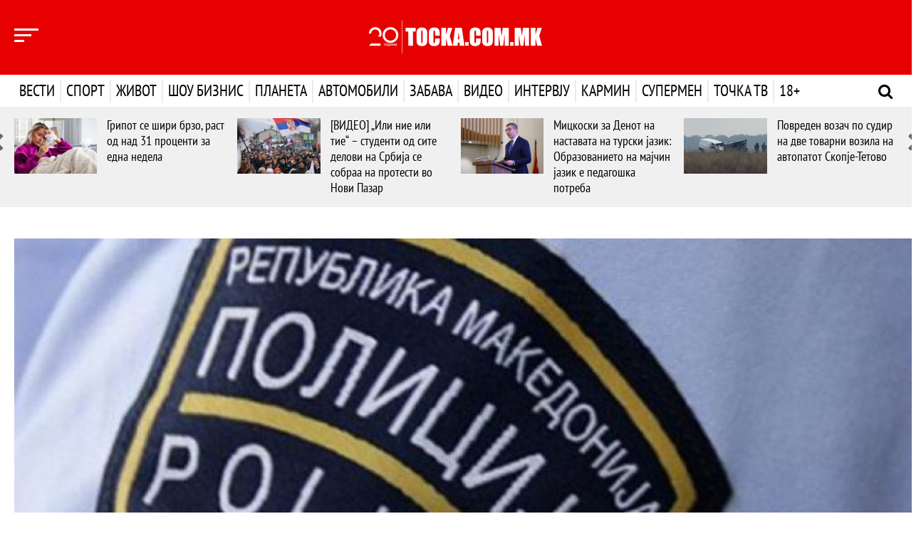

--- FILE ---
content_type: text/html; charset=UTF-8
request_url: https://tocka.com.mk/vesti/447860/policiskata-stanica-aerodrom-vremeno-premestena-vo-lisice-ke-se-gradi-nov-objekt
body_size: 13758
content:
<style>
    /* .embed-responsive-16by9 {
        padding-bottom: 32.25% !important;
    } */
    div#sticky-banner div {
        margin: 0 auto !important;
    }
</style>

<!DOCTYPE html>
<html lang="mk" dir="ltr">

<head>
    <title>Точка</title>
    <meta charset="utf-8" />
    <meta http-equiv="X-UA-Compatible" content="IE=edge">
    <meta name="viewport" content="width=device-width, initial-scale=1, shrink-to-fit=no">
    <meta name="csrf-token" content="N9lKkP23n2DI6V5I8i9cBcLPVDXNmXfLDRPfq9rw">
    <meta name="content-language" content="mk" />

    <meta name="smartbanner:title" content="ТОЧКА.МК">
    <meta name="smartbanner:author" content="Tocka.com.mk">
    <meta name="smartbanner:price" content="Бесплатно">
    <meta name="smartbanner:price-suffix-apple" content=" на App Store">
    <meta name="smartbanner:price-suffix-google" content=" на Google Play">
    <meta name="smartbanner:icon-apple" content="https://is5-ssl.mzstatic.com/image/thumb/Purple114/v4/e2/67/7a/e2677a78-6600-2a33-b363-f44d0888db30/TockaAppIcon-0-0-1x_U007emarketing-0-0-0-7-0-0-sRGB-0-0-0-GLES2_U002c0-512MB-85-220-0-0.png/246x0w.png">
    <meta name="smartbanner:icon-google" content="https://is5-ssl.mzstatic.com/image/thumb/Purple114/v4/e2/67/7a/e2677a78-6600-2a33-b363-f44d0888db30/TockaAppIcon-0-0-1x_U007emarketing-0-0-0-7-0-0-sRGB-0-0-0-GLES2_U002c0-512MB-85-220-0-0.png/246x0w.png">
    <meta name="smartbanner:button" content="Преземи">
    <meta name="smartbanner:button-url-apple" content="https://apps.apple.com/app/id1524464885#?platform=iphone">
    <meta name="smartbanner:button-url-google" content="https://play.google.com/store/apps/details?id=io.appworks.tocka">
    <meta name="smartbanner:enabled-platforms" content="android,ios">
    <meta name="smartbanner:close-label" content="Затвори">

    <!-- End SmartBanner configuration -->
    <link rel="shortcut icon" href="/favicon.ico" />

    <meta property="og:url"           content="https://tocka.com.mk/vesti/447860/policiskata-stanica-aerodrom-vremeno-premestena-vo-lisice-ke-se-gradi-nov-objekt" />
<meta property="og:type"          content="website" />
<meta property="og:title"         content="Полициската станица Аеродром времено преместена во Лисиче, ќе се гради нов објект" />
<meta property="og:description"   content="Министерството за внатрешни работи ги известува граѓаните дека Полициската станица Аеродром е привремено преместена во скопската населба Лисиче на улицата Димитар Туриманџовски бр. 1.

" />
<meta property="og:image"         content="https://tocka.com.mk/images/content/golemi/2023-06/IuJFw-policija-1000x550.jpg" />
<title>Полициската станица Аеродром времено преместена во Лисиче, ќе се гради нов објект</title>

    <!-- Bootstrap -->
    <link href="/tocka_design/css/bootstrap.min.css" rel="stylesheet">
    <link href="/tocka_design/css/jasny-bootstrap.css" rel="stylesheet">

    <!-- Custom CSS -->
    <link href="/tocka_design/css/custom.css?v=1766382158" rel="stylesheet" media="screen" />
    <link href="/tocka_design/css/themes.css?v=1766382158" rel="stylesheet" media="screen" />
    <link href="/tocka_design/css/single-page.css?v=1766382158" rel="stylesheet" media="screen" />
<link href="https://fonts.googleapis.com/css2?family=Fira+Sans+Condensed:ital,wght@0,400;0,700;1,400;1,700&display=swap"
    rel="stylesheet">
    <link href="/tocka_design/css/custom-responsive.css?v=1766382158" rel="stylesheet" media="screen">

    <!-- Fonts -->
    <link rel="stylesheet" type="text/css" href="/tocka_design/fonts/ptsans/style.css" />
    <link rel="stylesheet" type="text/css" href="/tocka_design/fonts/opensans/style.css" />
    <link rel="stylesheet" type="text/css" href="/tocka_design/fonts/font-awesome/css/font-awesome.min.css">

    <!-- Owl Carousel 2 -->
    <link rel="stylesheet" href="/tocka_design/owlcarousel/assets/owl.carousel.css">

    <link rel="stylesheet" href="/css/weather-icons.min.css">

    <link href="/css/smartbanner.min.css" rel="stylesheet">
    <script src="/js/scripts/smartbanner.min.js"></script>
    <!-- HTML5 shim and Respond.js for IE8 support of HTML5 elements and media queries -->
    <!-- WARNING: Respond.js doesn't work if you view the page via file:// -->
    <!--[if lt IE 9]>
    <script src="https://oss.maxcdn.com/html5shiv/3.7.2/html5shiv.min.js"></script>
    <script src="https://oss.maxcdn.com/respond/1.4.2/respond.min.js"></script>
    <![endif]-->

    <!-- jQuery (necessary for Bootstrap's JavaScript plugins) -->
    <script src="https://ajax.googleapis.com/ajax/libs/jquery/1.11.3/jquery.min.js" type="text/javascript"></script>

    <!-- Include all compiled plugins (below), or include individual files as needed -->
    <script src="/tocka_design/js/bootstrap.min.js" type="text/javascript"></script>
    <script src="/tocka_design/js/jasny-bootstrap.min.js" type="text/javascript"></script>

    <!-- Custom Script  -->
    <script src="/tocka_design/js/main.js?v=1" type="text/javascript"></script>

    <!-- Owl Carousel 2 Script -->
    <script src="/tocka_design/owlcarousel/owl.carousel.min.js" type="text/javascript"></script>

    <script src="/js/scripts/scroll-restoration-polyfill.browser.js" type="text/javascript"></script>

    <!-- Custom Owl Carousel 2 Script -->
    <script src="/tocka_design/js/custom-carousel.js?v=1" type="text/javascript"></script>

    <!-- News Ticker -->
    
    <script src="/js/scripts/script.js?v=1766382158" type="text/javascript"></script>
    <script src="/js/scripts/menu_expand.js?v=1766382158" type="text/javascript"></script>
    <script src="/js/scripts/inner.js?v=1766382158"></script>
<script src="/js/scripts/jquery.sticky-kit.min.js"></script>
    <script>
    (function(i,s,o,g,r,a,m){i['GoogleAnalyticsObject']=r;i[r]=i[r]||function(){
            (i[r].q=i[r].q||[]).push(arguments)},i[r].l=1*new Date();a=s.createElement(o),
        m=s.getElementsByTagName(o)[0];a.async=1;a.src=g;m.parentNode.insertBefore(a,m)
    })(window,document,'script','https://www.google-analytics.com/analytics.js','ga');

    ga('create', 'UA-12655634-1', 'auto');
    ga('send', 'pageview');
</script>
    <!--hello-->
</head>

<body class="theme-vesti">
    <div id="fb-root"></div>
<script>(function(d, s, id) {
        var js, fjs = d.getElementsByTagName(s)[0];
        if (d.getElementById(id)) return;
        js = d.createElement(s); js.id = id;
        js.src = "//connect.facebook.net/mk_MK/sdk.js#xfbml=1&version=v2.8&appId=1287650217981838";
        fjs.parentNode.insertBefore(js, fjs);
    }(document, 'script', 'facebook-jssdk'));
</script>

    <input type="hidden" id="mainSite" value="tocka">
    
        
    <div class="navmenu navmenu-default navmenu-fixed-left offcanvas" role="navigation">
    <div class="nav-1 clearfix">
        <!-- Mobile Mode Menu -->
        

        <div class="visible-xs visible-sm">
            <!-- Mobile Mode Menu -->
            <h3 class="logo-icon logo-icon-tocka"><a href="http://tocka.com.mk" class="active">Точка</a></h3>
            <h3 class="logo-icon logo-icon-karmin"><a href="https://karmin.tocka.com.mk">Кармин</a></h3>
            <h3 class="logo-icon logo-icon-supermen"><a href="https://supermen.tocka.com.mk">Супермен</a></h3>
            <h3 class="logo-icon logo-icon-tv"><a href="https://tv.tocka.com.mk">Точка ТВ</a></h3>
        </div>

        <div class="hidden-xs hidden-sm">
            <!-- Desktop Mode Menu -->
            <ul style="display: flex; align-items:center; justify-content: space-around;" class="list-inline-logo">
                <li style="cursor: pointer; height:28px;" onclick="location.href='http://tocka.com.mk'"
                    class="logo-icon logo-icon-tocka"></li>
                <li style="cursor: pointer; height:28px;" onclick="location.href='https://karmin.tocka.com.mk'"
                    class="logo-icon logo-icon-karmin"></li>
                <li style="cursor: pointer; height:28px;" onclick="location.href='https://supermen.tocka.com.mk'"
                    class="logo-icon logo-icon-supermen"></li>
                <li style="cursor: pointer; height:28px;" onclick="location.href='https://tv.tocka.com.mk'"
                    class="logo-icon logo-icon-tv"></li>
            </ul>
        </div>


        <hr class="visible-xs visible-sm margin-top-10 margin-bottom-10" />

        <!-- Nav tabs -->
        <ul class="nav nav-filter-menu" role="tablist">
            <li role="presentation" class="active">
                <a href="#posledni" aria-controls="posledni" role="tab" data-toggle="tab">Последни</a>
            </li>
            <li class="nav-separator"><small><i class="fa fa-circle fa-1x hidden" aria-hidden="true"></i></small></li>
            <li role="presentation">
                <a href="#najchitani" aria-controls="najchitani" role="tab" data-toggle="tab">Најчитани</a>
            </li>
            <li class="nav-separator"><small><i class="fa fa-circle fa-1x hidden" aria-hidden="true"></i></small>
            <li>
            <li>
                <a class="all-news-link" href="/arhiva">Денес</a>
            </li>
        </ul>

        <!-- Tab panes -->
        <div class="tab-content">

            <div role="tabpanel" class="tab-pane active" id="posledni">
                <div class="row" id="nav-menu-najnovi">

                </div>
            </div>

            <div role="tabpanel" class="tab-pane" id="najchitani">
                <div class="row" id="nav-menu-najcitani">

                </div>
            </div>
        </div>
    </div>

    <!-- Other Nav Menu -->
    <div class="nav-2 clearfix">
        <ul class="nav navbar-nav-other">
            
            
            
            
            
            
            
            
            
            
            <li><a href="/pravila-na-koristenje">Правила на користење</a></li>
            <li><a href="/vremenska-prognoza">Временска прогноза</a></li>
            <li><a href="/impresum">Редакција</a></li>
            <li><a href="/marketing">Маркетинг</a></li>
            <li><a href="/kontakt">Контакт</a></li>
        </ul>
    </div>
</div>    <header class="header-bg-vesti">
    <div class="top-menu clearfix">
        <div class="container">
            <div class="row">
                <div class="col-xs-2 col-sm-3 col-md-4">
                    <button type="button" class="collapse-left-menu nav-menu-news" data-toggle="offcanvas"
                        data-target=".navmenu" data-canvas="body">
                        <span></span>
                        <span></span>
                        <span></span>
                    </button>
                </div>
                <div class="col-xs-8 col-sm-6 col-md-4">
                    <a class="navbar-brand-tochka" href="/"></a>
                </div>
                 <div class="col-xs-2 col-sm-3 col-md-4 header-weather">
                    <div id="header-weather-animation"></div>
                </div> 
            </div>
        </div>
    </div>

    <nav class="navbar navbar-tochka clearfix">
        <div class="container">
            <!-- Brand and toggle get grouped for better mobile display -->
            <div class="navbar-header">
                <button type="button" class="navbar-toggle collapsed" data-toggle="collapse"
                    data-target="#tochka-menu-navbar-collapse-1" aria-expanded="false">
                    <span class="sr-only">Toggle navigation</span>
                    <span class="icon-bar"></span>
                    <span class="icon-bar"></span>
                    <span class="icon-bar"></span>
                </button>
            </div>

            <!-- Collect the nav links, forms, and other content for toggling -->
            <div class="collapse navbar-collapse" id="tochka-menu-navbar-collapse-1">
                <a href="/" class="fixed-nav-home-ikona"></a>
                <ul class="nav navbar-nav">
                    <li class="vesti vesti-expand"><a href="/vesti">Вести <b class="caret"></b></a>
                        <!-- dropdown-->
                        <ul class="dropdown-menu navmenu-nav" role="menu">
                            <li><a href="/vesti">Насловна</a></li>
                            <li><a href="/arhiva/vesti">Најнови</a></li>
                            <li><a href="/arhiva/top-vesti">Топ Вести</a></li>
                            <li><a href="/arhiva/makedonija">Македонија</a></li>
                            <li><a href="/arhiva/region">Регион</a></li>
                            <li><a href="/arhiva/svet">Свет</a></li>
                            <li><a href="/arhiva/analizi">Анализи</a></li>
                        </ul>
                    </li>
                    <li class="sport sport-expand"><a href="/sport">Спорт <b class="caret"></b></a>
                        <!-- dropdown-->
                        <ul class="dropdown-menu navmenu-nav" role="menu">
                            <li><a href="/sport">Насловна</a></li>
                            <li><a href="/arhiva/sport">Најнови</a></li>
                            <li><a href="/arhiva/fudbal">Фудбал</a></li>
                            <li><a href="/arhiva/kosarka">Кошарка</a></li>
                            <li><a href="/arhiva/rakomet">Ракомет</a></li>
                            <li><a href="/arhiva/tenis">Тенис</a></li>
                            <li><a href="/arhiva/motosport">Мотоспорт</a></li>
                            <li><a href="/arhiva/drugi-sportovi">Други Спортови</a></li>
                        </ul>
                    </li>
                    <li class="zivot zivot-expand"><a href="/zivot">Живот <b class="caret"></b></a>
                        <!-- dropdown-->
                        <ul class="dropdown-menu navmenu-nav" role="menu">
                            <li><a href="/zivot">Насловна</a></li>
                            <li><a href="/arhiva/zivot">Најнови</a></li>
                            <li><a href="/arhiva/patuvanje">Патување</a></li>
                            <li><a href="/arhiva/moda-i-ubavina">Мода и убавина</a></li>
                            <li><a href="/arhiva/dizajn">Дизајн</a></li>
                            <li><a href="/arhiva/ljubov-i-seks">Љубов и секс</a></li>
                            <li><a href="/arhiva/zdravje">Здравје</a></li>
                            <li><a href="/arhiva/kulinarstvo">Кулинарство</a></li>
                            <li><a href="/arhiva/dobri-vesti">Добри вести</a></li>
                        </ul>
                    </li>
                    <li class="shou-biznis shou-biznis-expand"><a href="/show-biznis">Шоу бизнис <b
                                class="caret"></b></a>
                        <!-- dropdown-->
                        <ul class="dropdown-menu navmenu-nav" role="menu">
                            <li><a href="/show-biznis">Насловна</a></li>
                            <li><a href="/arhiva/show-biznis">Најнови</a></li>
                            <li><a href="/arhiva/film">Филм</a></li>
                            <li><a href="/arhiva/muzika">Музика</a></li>
                            <li><a href="/arhiva/selebriti">Селебрити</a></li>
                            <li><a href="/arhiva/mk-scena">МК Сцена</a></li>
                        </ul>
                    </li>
                    <li class="planeta planeta-expand"><a href="/planeta">Планета <b class="caret"></b></a>
                        <!-- dropdown-->
                        <ul class="dropdown-menu navmenu-nav" role="menu">
                            <li><a href="/planeta">Насловна</a></li>
                            <li><a href="/arhiva/planeta">Најнови</a></li>
                            <li><a href="/arhiva/nauka">Наука</a></li>
                            <li><a href="/arhiva/tehnologija">Технологија</a></li>
                        </ul>
                    </li>
                    <li class="avtomobili avtomobili-expand"><a href="/avtomobili">Автомобили <b class="caret"></b></a>
                        <!-- dropdown-->
                        <ul class="dropdown-menu navmenu-nav" role="menu">
                            <li><a href="/avtomobili">Насловна</a></li>
                            <li><a href="/arhiva/avtomobili">Најнови</a></li>
                            <li><a href="/arhiva/avtomobili-noviteti">Новитети</a></li>
                            <li><a href="/arhiva/avtomobili-tehnologija">Технологија</a></li>
                            <li><a href="/arhiva/avtomobili-zanimlivosti">Занимливости</a></li>
                        </ul>
                    </li>
                    <li class="zabava zabava-expand"><a href="/zabava">Забава <b class="caret"></b></a>
                        <!-- dropdown-->
                        <ul class="dropdown-menu navmenu-nav" role="menu">
                            <li><a href="/zabava">Насловна</a></li>
                            <li><a href="/arhiva/zabava">Најнови</a></li>
                            <li><a href="/arhiva/zanimlivosti">Занимливости</a></li>
                            <li><a href="/arhiva/interesno">Интересно</a></li>
                        </ul>
                    </li>
                    <!-- <li class="foto foto-expand"><a href="/foto">Фото <b class="caret"></b></a>
                        <ul class="dropdown-menu navmenu-nav" role="menu">
                            <li><a href="/foto">Насловна</a></li>
                        </ul>
                    </li> -->
                    <li class="video video-expand"><a href="/video">Видео <b class="caret"></b></a>
                        <!-- dropdown-->
                        <ul class="dropdown-menu navmenu-nav" role="menu">
                            <li><a href="/video">Насловна</a></li>
                        </ul>
                    </li>
                    <li class="intervju intervju-expand"><a href="/intervju">Интервју <b class="caret"></b></a>
                        <!-- dropdown-->
                        <ul class="dropdown-menu navmenu-nav" role="menu">
                            <li><a href="/intervju">Насловна</a></li>
                            <li><a href="/arhiva/intervju">Најнови</a></li>
                            <li><a href="/arhiva/intervju-sport">Спорт</a></li>
                            <li><a href="/arhiva/intervju-show-biznis">Шоу Бизнис</a></li>
                            <li><a href="/arhiva/intervju-stil">Стил</a></li>
                            <li><a href="/arhiva/intervju-biznis">Бизнис</a></li>
                            <li><a href="/arhiva/intervju-politika">Политика</a></li>
                        </ul>
                    </li>
                    <li class="karmin karmin-expand"><a href="https://karmin.tocka.com.mk">Кармин <b
                                class="caret"></b></a>
                        <!-- dropdown-->
                        <ul class="dropdown-menu navmenu-nav" role="menu">
                            <li><a href="https://karmin.tocka.com.mk">Насловна</a></li>
                            <li><a href="https://karmin.tocka.com.mk/karmin/arhiva/moda-i-ubavina">Мода и Убавина</a>
                            </li>
                            <li><a href="https://karmin.tocka.com.mk/karmin/arhiva/fitnes-i-dieti">Фитнес и Диети</a>
                            </li>
                            <li><a href="https://karmin.tocka.com.mk/karmin/arhiva/libido">Либидо</a></li>
                            <li><a href="https://karmin.tocka.com.mk/karmin/arhiva/kariera">Кариера</a></li>
                            <li><a href="https://karmin.tocka.com.mk/karmin/arhiva/dom-i-dizajn">Дом и Дизајн</a>
                            </li>
                            <li><a href="https://karmin.tocka.com.mk/karmin/arhiva/familija">Фамилија</a></li>
                            <li><a href="https://karmin.tocka.com.mk/karmin/arhiva/kujna-i-recepti">Кујна и
                                    Рецепти</a></li>
                            <li><a href="https://karmin.tocka.com.mk/karmin/arhiva/astro">Астро</a></li>
                        </ul>
                    </li>
                    <li class="supermen supermen-expand"><a href="https://supermen.tocka.com.mk">Супермен <b
                                class="caret"></b></a>
                        <!-- dropdown-->
                        <ul class="dropdown-menu navmenu-nav" role="menu">
                            <li><a href="https://supermen.tocka.com.mk">Насловна</a></li>
                            <li><a href="https://supermen.tocka.com.mk/supermen/arhiva/zdravje-i-sport">Здравје и
                                    Спорт</a></li>
                            <li><a href="https://supermen.tocka.com.mk/supermen/arhiva/maska-moda">Машка Мода</a>
                            </li>
                            <li><a href="https://supermen.tocka.com.mk/supermen/arhiva/seks-i-zeni">Секс и Жени</a>
                            </li>
                            <li><a href="https://supermen.tocka.com.mk/supermen/arhiva/biznis-i-pari">Бизнис и
                                    Пари</a></li>
                            <li><a href="https://supermen.tocka.com.mk/supermen/arhiva/avtomobili">Автомобили</a>
                            </li>
                            <li><a href="https://supermen.tocka.com.mk/supermen/arhiva/stil">Стил</a></li>
                            <li><a href="https://supermen.tocka.com.mk/supermen/arhiva/gadgeti">Гаџети</a></li>
                            <li><a href="https://supermen.tocka.com.mk/supermen/arhiva/supergirl">Supergirl</a></li>
                        </ul>
                    </li>
                    <li class="tv tv-expand"><a href="https://tv.tocka.com.mk">Точка ТВ <b class="caret"></b></a>
                        <ul class="dropdown-menu navmenu-nav" role="menu">
                            <li><a href="https://tv.tocka.com.mk/tv">Насловна</a></li>
                            <li><a href="https://tv.tocka.com.mk/tv/arhiva/web_i_video">Веб видео</a></li>
                            <li><a href="https://tv.tocka.com.mk/tv/arhiva/lica">Лица</a></li>
                            <li><a href="https://tv.tocka.com.mk/tv/arhiva/studio">Студио</a></li>
                            <li><a href="https://tv.tocka.com.mk/tv/arhiva/lokal">Локал</a></li>
                            <li><a href="https://tv.tocka.com.mk/tv/arhiva/epp">ЕПП</a></li>
                        </ul>
                    </li>
                    <li class="erotika erotika-expand"><a href="/erotika">18+ <b class="caret"></b></a>
                        <!-- dropdown-->
                        <ul class="dropdown-menu navmenu-nav" role="menu">
                            <li><a href="/erotika">Насловна</a></li>
                            <li><a href="/arhiva/erotika">Најново</a></li>
                        </ul>
                    </li>
                </ul>
                <a class="header-search js-hs"><i class="fa fa-search"></i></a>
                <a class="header-search-close js-hsc"><i class="fa fa-times"></i></a>
            </div>
            <!-- /.navbar-collapse -->
        </div>
        <!-- /.container-fluid -->
    </nav>

</header>

<form class="navbar-form navbar-left js-nf" role="search" method="get" action="/search">
    <div class="form-group container">
        <input type="text" name="q" class="header-form" placeholder="Пребарај" onfocus="this.placeholder = ''" />
        <button type="submit" class="btn-header-search">Пребарај</button>
    </div>
</form>
    <section class="nav-expand nav-expand-vesti" id="menu_expanded_vesti">
    <div class="container">
        <div class="row">
            <div class="col-xs-12 col-sm-3 col-md-3">
                <div class="nav-expand-list">
                    <h3 class="text-uppercase">Вести</h3>
                    <ul class="list-unstyled tabs-hover" role="tablist">
                        <li role="presentation"><a href="#vesti-tab-1" data-redirect="/vesti" aria-controls="vesti-tab-1" role="tab" data-toggle="tab">Најнови</a></li>
                        <li role="presentation"><a href="#vesti-tab-2" aria-controls="vesti-tab-2" data-redirect="/arhiva/top-vesti" role="tab" data-toggle="tab">Топ Вести</a></li>
                        <li role="presentation"><a href="#vesti-tab-3" aria-controls="vesti-tab-3" data-redirect="/arhiva/makedonija" role="tab" data-toggle="tab">Македонија</a></li>
                        <li role="presentation"><a href="#vesti-tab-4" aria-controls="vesti-tab-4" data-redirect="/arhiva/region" role="tab" data-toggle="tab">Регион</a></li>
                        <li role="presentation"><a href="#vesti-tab-5" aria-controls="vesti-tab-5" data-redirect="/arhiva/svet" role="tab" data-toggle="tab">Свет</a></li>
                        <li role="presentation"><a href="#vesti-tab-6" aria-controls="vesti-tab-6" data-redirect="/arhiva/analizi" role="tab" data-toggle="tab">Анализи</a></li>
                    </ul>
                </div>
            </div>
            <div class="tab-content" id="menu-content-vesti">
                
            </div>
        </div>
    </div>
</section>

<section class="nav-expand nav-expand-sport" id="menu_expanded_sport">
    <div class="container">
        <div class="row">
            <div class="col-xs-12 col-sm-3 col-md-3">
                <div class="nav-expand-list">
                    <h3 class="text-uppercase">Спорт</h3>
                    <ul class="list-unstyled tabs-hover" role="tablist">
                        <li role="presentation"><a href="#sport-tab-1" data-redirect="/sport" aria-controls="sport-tab-1" role="tab" data-toggle="tab">Најнови</a></li>
                        <li role="presentation"><a href="#sport-tab-2" data-redirect="/arhiva/fudbal" aria-controls="sport-tab-2" role="tab" data-toggle="tab">Фудбал</a></li>
                        <li role="presentation"><a href="#sport-tab-3" data-redirect="/arhiva/kosarka" aria-controls="sport-tab-3" role="tab" data-toggle="tab">Кошарка</a></li>
                        <li role="presentation"><a href="#sport-tab-4" data-redirect="/arhiva/rakomet" aria-controls="sport-tab-4" role="tab" data-toggle="tab">Ракомет</a></li>
                        <li role="presentation"><a href="#sport-tab-8" data-redirect="/arhiva/tenis" aria-controls="sport-tab-8" role="tab" data-toggle="tab">Тенис</a></li>
                        <li role="presentation"><a href="#sport-tab-5" data-redirect="/arhiva/motosport" aria-controls="sport-tab-5" role="tab" data-toggle="tab">Мотоспорт</a></li>
                        <li role="presentation"><a href="#sport-tab-6" data-redirect="/arhiva/drugi-sportovi" aria-controls="sport-tab-6" role="tab" data-toggle="tab">Други Спортови</a></li>
                        <li role="presentation"><a href="#sport-tab-7" data-redirect="/arhiva/biznis-liga" aria-controls="sport-tab-7" role="tab" data-toggle="tab">Бизнис Лига</a></li>
                    </ul>
                </div>
            </div>
            <div class="tab-content" id="menu-content-sport">

            </div>
        </div>
    </div>
</section>

<section class="nav-expand nav-expand-zivot" id="menu_expanded_zivot">
    <div class="container">
        <div class="row">
            <div class="col-xs-12 col-sm-3 col-md-3">
                <div class="nav-expand-list">
                    <h3 class="text-uppercase">Живот</h3>
                    <ul class="list-unstyled tabs-hover" role="tablist">
                        <li role="presentation"><a href="#zivot-tab-1" data-redirect="/zivot" aria-controls="zivot-tab-1" role="tab" data-toggle="tab">Најнови</a></li>
                        <li role="presentation"><a href="#zivot-tab-2" data-redirect="/arhiva/zdravje" aria-controls="zivot-tab-2" role="tab" data-toggle="tab">Здравје</a></li>
                        <li role="presentation"><a href="#zivot-tab-3" data-redirect="/arhiva/moda-i-ubavina" aria-controls="zivot-tab-3" role="tab" data-toggle="tab">Мода и убавина</a></li>
                        <li role="presentation"><a href="#zivot-tab-4" data-redirect="/arhiva/ljubov-i-seks" aria-controls="zivot-tab-4" role="tab" data-toggle="tab">Љубов и секс</a></li>
                        <li role="presentation"><a href="#zivot-tab-5" data-redirect="/arhiva/patuvanje" aria-controls="zivot-tab-5" role="tab" data-toggle="tab">Патување</a></li>
                        <li role="presentation"><a href="#zivot-tab-6" data-redirect="/arhiva/kulinarstvo" aria-controls="zivot-tab-6" role="tab" data-toggle="tab">Кулинарство</a></li>
                        <li role="presentation"><a href="#zivot-tab-7" data-redirect="/arhiva/dizajn" aria-controls="zivot-tab-7" role="tab" data-toggle="tab">Дизајн</a></li>
                        <li role="presentation"><a href="#zivot-tab-8" data-redirect="/arhiva/dobri-vesti" aria-controls="zivot-tab-8" role="tab" data-toggle="tab">Добри вести</a></li>
                    </ul>
                </div>
            </div>
            <div class="tab-content" id="menu-content-zivot">

            </div>
        </div>
    </div>
</section>

<section class="nav-expand nav-expand-shou-biznis" id="menu_expanded_shou-biznis">
    <div class="container">
        <div class="row">
            <div class="col-xs-12 col-sm-3 col-md-3">
                <div class="nav-expand-list">
                    <h3 class="text-uppercase">Шоу Бизнис</h3>
                    <ul class="list-unstyled tabs-hover" role="tablist">
                        <li role="presentation"><a href="#show_biznis-tab-1" data-redirect="/show-biznis" aria-controls="show_biznis-tab-1" role="tab" data-toggle="tab">Најнови</a></li>
                        <li role="presentation"><a href="#show_biznis-tab-2" data-redirect="/arhiva/film" aria-controls="show_biznis-tab-2" role="tab" data-toggle="tab">Филм</a></li>
                        <li role="presentation"><a href="#show_biznis-tab-3" data-redirect="/arhiva/muzika" aria-controls="show_biznis-tab-3" role="tab" data-toggle="tab">Музика</a></li>
                        <li role="presentation"><a href="#show_biznis-tab-4" data-redirect="/arhiva/selebriti" aria-controls="show_biznis-tab-4" role="tab" data-toggle="tab">Селебрити</a></li>
                        <li role="presentation"><a href="#show_biznis-tab-5" data-redirect="/arhiva/mk-scena" aria-controls="show_biznis-tab-5" role="tab" data-toggle="tab">МК Сцена</a></li>
                    </ul>
                </div>
            </div>
            <div class="tab-content" id="menu-content-shou-biznis">

            </div>
        </div>
    </div>
</section>

<section class="nav-expand nav-expand-planeta" id="menu_expanded_planeta">
    <div class="container">
        <div class="row">
            <div class="col-xs-12 col-sm-3 col-md-3">
                <div class="nav-expand-list">
                    <h3 class="text-uppercase">Планета</h3>
                    <ul class="list-unstyled tabs-hover" role="tablist">
                        <li role="presentation"><a href="#planeta-tab-1" data-redirect="/planeta" aria-controls="planeta-tab-1" role="tab" data-toggle="tab">Најнови</a></li>
                        <li role="presentation"><a href="#planeta-tab-2" data-redirect="/arhiva/nauka" aria-controls="planeta-tab-2" role="tab" data-toggle="tab">Наука</a></li>
                        <li role="presentation"><a href="#planeta-tab-3" data-redirect="/arhiva/tehnologija" aria-controls="planeta-tab-3" role="tab" data-toggle="tab">Технологија</a></li>
                    </ul>
                </div>
            </div>
            <div class="tab-content" id="menu-content-planeta">

            </div>
        </div>
    </div>
</section>

<section class="nav-expand nav-expand-avtomobili" id="menu_expanded_avtomobili">
    <div class="container">
        <div class="row">
            <div class="col-xs-12 col-sm-3 col-md-3">
                <div class="nav-expand-list">
                    <h3 class="text-uppercase">Автомобили</h3>
                    <ul class="list-unstyled tabs-hover" role="tablist">
                        <li role="presentation"><a href="#avtomobili-tab-1" data-redirect="/avtomobili" aria-controls="avtomobili-tab-1" role="tab" data-toggle="tab">Најнови</a></li>
                        <li role="presentation"><a href="#avtomobili-tab-2" data-redirect="/arhiva/avtomobili-noviteti" aria-controls="avtomobili-tab-2" role="tab" data-toggle="tab">Новитети</a></li>
                        <li role="presentation"><a href="#avtomobili-tab-3" data-redirect="/arhiva/avtomobili-tehnologija" aria-controls="avtomobili-tab-3" role="tab" data-toggle="tab">Технологија</a></li>
                        <li role="presentation"><a href="#avtomobili-tab-4" data-redirect="/arhiva/avtomobili-zanimlivosti" aria-controls="avtomobili-tab-4" role="tab" data-toggle="tab">Занимливости</a></li>
                    </ul>
                </div>
            </div>
            <div class="tab-content" id="menu-content-avtomobili">

            </div>
        </div>
    </div>
</section>

<section class="nav-expand nav-expand-zabava" id="menu_expanded_zabava">
    <div class="container">
        <div class="row">
            <div class="col-xs-12 col-sm-3 col-md-3">
                <div class="nav-expand-list">
                    <h3 class="text-uppercase">Забава</h3>
                    <ul class="list-unstyled tabs-hover" role="tablist">
                        <li role="presentation"><a href="#zabava-tab-1" data-redirect="/zabava" aria-controls="zabava-tab-1" role="tab" data-toggle="tab">Најнови</a></li>
                        <li role="presentation"><a href="#zabava-tab-2" data-redirect="/arhiva/interesno" aria-controls="zabava-tab-2" role="tab" data-toggle="tab">Интересно</a></li>
                        <li role="presentation"><a href="#zabava-tab-3" data-redirect="/arhiva/zanimlivosti" aria-controls="zabava-tab-3" role="tab" data-toggle="tab">Занимливости</a></li>
                    </ul>
                </div>
            </div>
            <div class="tab-content" id="menu-content-zabava">

            </div>
        </div>
    </div>
</section>

<section class="nav-expand nav-expand-intervju" id="menu_expanded_intervju">
    <div class="container">
        <div class="row">
            <div class="col-xs-12 col-sm-3 col-md-3">
                <div class="nav-expand-list">
                    <h3 class="text-uppercase">Интервју</h3>
                    <ul class="list-unstyled tabs-hover" role="tablist">
                        <li role="presentation"><a href="#intervju-tab-1" data-redirect="/intervju" aria-controls="intervju-tab-1" role="tab" data-toggle="tab">Најнови</a></li>
                        <li role="presentation"><a href="#intervju-tab-2" data-redirect="/arhiva/intervju-politika" aria-controls="intervju-tab-2" role="tab" data-toggle="tab">Политика</a></li>
                        <li role="presentation"><a href="#intervju-tab-3" data-redirect="/arhiva/intervju-sport" aria-controls="intervju-tab-3" role="tab" data-toggle="tab">Спорт</a></li>
                        <li role="presentation"><a href="#intervju-tab-4" data-redirect="/arhiva/intervju-show-biznis" aria-controls="intervju-tab-4" role="tab" data-toggle="tab">Шоу Бизнис</a></li>
                        <li role="presentation"><a href="#intervju-tab-5" data-redirect="/arhiva/intervju-stil" aria-controls="intervju-tab-5" role="tab" data-toggle="tab">Стил</a></li>
                        <li role="presentation"><a href="#intervju-tab-6" data-redirect="/arhiva/intervju-biznis" aria-controls="intervju-tab-6" role="tab" data-toggle="tab">Бизнис</a></li>
                    </ul>
                </div>
            </div>
            <div class="tab-content" id="menu-content-intervju">

            </div>
        </div>
    </div>
</section>

<section class="nav-expand nav-expand-karmin" id="menu_expanded_karmin">
    <div class="container">
        <div class="row">
            <div class="col-xs-12 col-sm-3 col-md-3">
                <div class="nav-expand-list">
                    <h3 class="text-uppercase">Кармин</h3>
                    <ul class="list-unstyled tabs-hover" role="tablist">
                        <li role="presentation"><a href="#karmin-tab-1" data-redirect="https://karmin.tocka.com.mk" aria-controls="karmin-tab-1" role="tab" data-toggle="tab">Најнови</a></li>
                        <li role="presentation"><a href="#karmin-tab-2" data-redirect="https://karmin.tocka.com.mk/karmin/arhiva/moda-i-ubavina" aria-controls="karmin-tab-2" role="tab" data-toggle="tab">Мода и убавина</a></li>
                        <li role="presentation"><a href="#karmin-tab-3" data-redirect="https://karmin.tocka.com.mk/karmin/arhiva/fitnes-i-dieti" aria-controls="karmin-tab-3" role="tab" data-toggle="tab">Фитнес и диети</a></li>
                        <li role="presentation"><a href="#karmin-tab-4" data-redirect="https://karmin.tocka.com.mk/karmin/arhiva/libido" aria-controls="karmin-tab-4" role="tab" data-toggle="tab">Либидо</a></li>
                        <li role="presentation"><a href="#karmin-tab-5" data-redirect="https://karmin.tocka.com.mk/karmin/arhiva/kariera" aria-controls="karmin-tab-5" role="tab" data-toggle="tab">Кариера</a></li>
                        <li role="presentation"><a href="#karmin-tab-6" data-redirect="https://karmin.tocka.com.mk/karmin/arhiva/dom-i-dizajn" aria-controls="karmin-tab-6" role="tab" data-toggle="tab">Дом и дизајн</a></li>
                        <li role="presentation"><a href="#karmin-tab-7" data-redirect="https://karmin.tocka.com.mk/karmin/arhiva/familija" aria-controls="karmin-tab-7" role="tab" data-toggle="tab">Фамилија</a></li>
                        <li role="presentation"><a href="#karmin-tab-8" data-redirect="https://karmin.tocka.com.mk/karmin/arhiva/kujna-i-recepti" aria-controls="karmin-tab-8" role="tab" data-toggle="tab">Кујна и рецепти</a></li>
                        <li role="presentation"><a href="#karmin-tab-9" data-redirect="https://karmin.tocka.com.mk/karmin/arhiva/astro" aria-controls="karmin-tab-9" role="tab" data-toggle="tab">Астро</a></li>
                    </ul>
                </div>
            </div>
            <div class="tab-content" id="menu-content-karmin">

            </div>
        </div>
    </div>
</section>

<section class="nav-expand nav-expand-supermen" id="menu_expanded_supermen">
    <div class="container">
        <div class="row">
            <div class="col-xs-12 col-sm-3 col-md-3">
                <div class="nav-expand-list">
                    <h3 class="text-uppercase">Супермен</h3>
                    <ul class="list-unstyled tabs-hover" role="tablist">
                        <li role="presentation"><a href="#supermen-tab-1" data-redirect="https://supermen.tocka.com.mk" aria-controls="supermen-tab-1" role="tab" data-toggle="tab">Најнови</a></li>
                        <li role="presentation"><a href="#supermen-tab-2" data-redirect="https://supermen.tocka.com.mk/supermen/arhiva/zdravje-i-sport" aria-controls="supermen-tab-2" role="tab" data-toggle="tab">Здравје и спорт</a></li>
                        <li role="presentation"><a href="#supermen-tab-3" data-redirect="https://supermen.tocka.com.mk/supermen/arhiva/maska-moda" aria-controls="supermen-tab-3" role="tab" data-toggle="tab">Машка мода</a></li>
                        <li role="presentation"><a href="#supermen-tab-4" data-redirect="https://supermen.tocka.com.mk/supermen/arhiva/seks-i-zeni" aria-controls="supermen-tab-4" role="tab" data-toggle="tab">Секс и жени</a></li>
                        <li role="presentation"><a href="#supermen-tab-5" data-redirect="https://supermen.tocka.com.mk/supermen/arhiva/biznis-i-pari" aria-controls="supermen-tab-5" role="tab" data-toggle="tab">Бизнис и пари</a></li>
                        <li role="presentation"><a href="#supermen-tab-6" data-redirect="https://supermen.tocka.com.mk/supermen/arhiva/avtomobili" aria-controls="supermen-tab-6" role="tab" data-toggle="tab">Автомобили</a></li>
                        <li role="presentation"><a href="#supermen-tab-7" data-redirect="https://supermen.tocka.com.mk/supermen/arhiva/stil" aria-controls="supermen-tab-7" role="tab" data-toggle="tab">Стил</a></li>
                        <li role="presentation"><a href="#supermen-tab-8" data-redirect="https://supermen.tocka.com.mk/supermen/arhiva/gadgeti" aria-controls="supermen-tab-8" role="tab" data-toggle="tab">Геџети</a></li>
                        <li role="presentation"><a href="#supermen-tab-9" data-redirect="https://supermen.tocka.com.mk/supermen/arhiva/supergirl" aria-controls="supermen-tab-9" role="tab" data-toggle="tab">Supergirl</a></li>
                    </ul>
                </div>
            </div>
            <div class="tab-content" id="menu-content-supermen">

            </div>
        </div>
    </div>
</section>
<section class="nav-expand nav-expand-tv" id="menu_expanded_tv">
    <div class="container">
        <div class="row">
            <div class="col-xs-12 col-sm-3 col-md-3">
                <div class="nav-expand-list">
                    <h3 class="text-uppercase">Точка ТВ</h3>
                    <ul class="list-unstyled tabs-hover" role="tablist">
                        <li role="presentation"><a href="#tv-tab-1" data-redirect="https://tv.tocka.com.mk" aria-controls="tv-tab-1" role="tab" data-toggle="tab">Најнови</a></li>
                        <li role="presentation"><a href="#tv-tab-2" data-redirect="https://tv.tocka.com.mk/tv/arhiva/web_i_video" aria-controls="tv-tab-2" role="tab" data-toggle="tab">Веб видео</a></li>
                        <li role="presentation"><a href="#tv-tab-3" data-redirect="https://tv.tocka.com.mk/tv/arhiva/lica" aria-controls="tv-tab-3" role="tab" data-toggle="tab">Лица</a></li>
                        <li role="presentation"><a href="#tv-tab-4" data-redirect="https://tv.tocka.com.mk/tv/arhiva/studio" aria-controls="tv-tab-4" role="tab" data-toggle="tab">Студио</a></li>
                        <li role="presentation"><a href="#tv-tab-5" data-redirect="https://tv.tocka.com.mk/tv/arhiva/lokal" aria-controls="tv-tab-5" role="tab" data-toggle="tab">Локал</a></li>
                        <li role="presentation"><a href="#tv-tab-6" data-redirect="https://tv.tocka.com.mk/tv/arhiva/epp" aria-controls="tv-tab-6" role="tab" data-toggle="tab">ЕПП</a></li>
                    </ul>
                </div>
            </div>
            <div class="tab-content" id="menu-content-tv">

            </div>
        </div>
    </div>
</section>
<section class="nav-expand nav-expand-erotika" id="menu_expanded_erotika">
    <div class="container">
        <div class="row">
            <div class="col-xs-12 col-sm-3 col-md-3">
                <div class="nav-expand-list">
                    <h3 class="text-uppercase">Еротика</h3>
                    <ul class="list-unstyled tabs-hover" role="tablist">
                        <li role="presentation"><a href="#erotika-tab-1" data-redirect="/erotika" aria-controls="erotika-tab-1" role="tab" data-toggle="tab">Најнови</a></li>
                        <li role="presentation"><a href="#erotika-tab-2" data-redirect="/erotika" aria-controls="erotika-tab-2" role="tab" data-toggle="tab">Најчитани</a></li>
                    </ul>
                </div>
            </div>
            <div class="tab-content" id="menu-content-erotika">

            </div>
        </div>
    </div>
</section>

<section class="nav-expand nav-expand-foto" id="menu_expanded_foto">
    <div class="container">
        <div class="row">
            <div class="col-xs-12 col-sm-3 col-md-3">
                <div class="nav-expand-list">
                    <h3 class="text-uppercase">Фото</h3>
                    <ul class="list-unstyled tabs-hover" role="tablist">
                        <li role="presentation"><a href="#foto-tab-1" data-redirect="/foto" aria-controls="foto-tab-1" role="tab" data-toggle="tab">Најнови</a></li>
                        <li role="presentation"><a href="#foto-tab-2" data-redirect="/foto/arhiva/zabava" aria-controls="foto-tab-2" role="tab" data-toggle="tab">Забава</a></li>
                        <li role="presentation"><a href="#foto-tab-3" data-redirect="/foto/arhiva/selebriti" aria-controls="foto-tab-3" role="tab" data-toggle="tab">Селебрити</a></li>
                        <li role="presentation"><a href="#foto-tab-4" data-redirect="/foto/arhiva/erotika" aria-controls="foto-tab-4" role="tab" data-toggle="tab">Еротика</a></li>
                        <li role="presentation"><a href="#foto-tab-5" data-redirect="/foto/arhiva/sport" aria-controls="foto-tab-5" role="tab" data-toggle="tab">Спорт</a></li>
                        <li role="presentation"><a href="#foto-tab-6" data-redirect="/foto/arhiva/avtomobili" aria-controls="foto-tab-6" role="tab" data-toggle="tab">Автомобили</a></li>
                        <li role="presentation"><a href="#foto-tab-7" data-redirect="/foto/arhiva/razno" aria-controls="foto-tab-7" role="tab" data-toggle="tab">Разно</a></li>
                        <li role="presentation"><a href="#foto-tab-8" data-redirect="/foto/arhiva/svet" aria-controls="foto-tab-8" role="tab" data-toggle="tab">Свет</a></li>
                    </ul>
                </div>
            </div>
            <div class="tab-content" id="menu-content-foto">

            </div>
        </div>
    </div>
</section>

<section class="nav-expand nav-expand-video" id="menu_expanded_video">
    <div class="container">
        <div class="row">
            <div class="col-xs-12 col-sm-3 col-md-3">
                <div class="nav-expand-list">
                    <h3 class="text-uppercase">Видео</h3>
                    <ul class="list-unstyled tabs-hover" role="tablist">
                        <li role="presentation"><a href="#video-tab-1" data-redirect="/video" aria-controls="video-tab-1" role="tab" data-toggle="tab">Најнови</a></li>
                        <li role="presentation"><a href="#video-tab-2" data-redirect="/video/arhiva/vesti" aria-controls="video-tab-2" role="tab" data-toggle="tab">Вести</a></li>
                        <li role="presentation"><a href="#video-tab-3" data-redirect="/video/arhiva/sport" aria-controls="video-tab-3" role="tab" data-toggle="tab">Спорт</a></li>
                        <li role="presentation"><a href="#video-tab-4" data-redirect="/video/arhiva/zabava" aria-controls="video-tab-4" role="tab" data-toggle="tab">Забава</a></li>
                        <li role="presentation"><a href="#video-tab-5" data-redirect="/video/arhiva/avtomobili" aria-controls="video-tab-5" role="tab" data-toggle="tab">Автомобили</a></li>
                        <li role="presentation"><a href="#video-tab-6" data-redirect="/video/arhiva/erotika" aria-controls="video-tab-6" role="tab" data-toggle="tab">Еротика</a></li>
                    </ul>
                </div>
            </div>
            <div class="tab-content" id="menu-content-video">

            </div>
        </div>
    </div>
</section>

    
<div class="main-container">
    <div class="background-white">
        <input type="hidden" id="categoryName" value="vesti">
        <section class="single-page-top clearfix">
            <div class="container">
                <div class="row">
                    <div id="single-page-top" class="owl-carousel single-page-top-slider">

                    </div>
                </div>
            </div>
        </section>

        
        <section class="epp-jumbo top-14-pading">
            <!-- Revive Adserver Asynchronous JS Tag - Generated with Revive Adserver v5.5.2 -->
<ins data-revive-zoneid="10" data-revive-id="ce23bd2fc6fe29c4aeea54046a74dafd"></ins>
<script async src="//epp.tocka.com.mk/live/www/delivery/asyncjs.php"></script>
        </section>
        <section class="single-page clearfix">
            <div class="container">
                
                <div class="row">
                    <div class="col-xs-12 col-sm-12 col-md-12">
                        <div class="container-with-margin">
                            <div class="vesti-golema vesti-golema-senka img-full-mobile-10">
                                <img src="/images/content/golemi/2023-06/IuJFw-policija-1000x550.jpg" />
                                <div class="caption caption-with-shadow-inner">
                                    <h1 class="color-white">Полициската станица Аеродром времено преместена во Лисиче, ќе се гради нов објект</h1>
                                </div>
                            </div>

                            <div class="opcii clearfix">
                                <div class="informacii">
                                    <p><a href="http://www.makfax.com.mk" target="_blank">Макфакс</a>
                                    </p>
                                    <p>08/06/2023</p>
                                    <p>09:30</p>
                                    <p><i class="fa fa-eye" aria-hidden="true"></i>
                                        1.229</p>
                                </div>

                                <div class="golemina-font">
                                    <p>Големина на фонт</p>
                                    <a href="#" class="font-small">а</a>
                                    <a href="#" class="font-medium">а</a>
                                    <a href="#" class="font-large">а</a>
                                </div>
                            </div>
                        </div>
                    </div>
                                    </div>
            </div>
            <div class="container">
                <div class="row">
                    <div class="col-xs-12 col-sm-12 col-md-8" style="margin-top:-10px">
                        <div class="row">
                            <div class="col-xs-12 col-sm-12 col-md-12">
                                <div class="container-750">
                                    <p><strong>Министерството за внатрешни работи ги известува граѓаните дека Полициската станица Аеродром е привремено преместена во скопската населба Лисиче на улицата Димитар Туриманџовски бр. 1.

</strong></p>
                                                                            <div class="okolu-baner2">
                                            <div class="sticky-wrapper banner-300">
                                                <div id="sticky-helper"></div>
                                                <div style="margin-top:55px;border: none;" class="banner-300" id="sticky-banner2">
                                                    <!-- Revive Adserver Javascript Tag - Generated with Revive Adserver v5.5.2 -->
<script type='text/javascript'><!--//<![CDATA[
   var m3_u = (location.protocol=='https:'?'https://epp.tocka.com.mk/live/www/delivery/ajs.php':'http://epp.tocka.com.mk/live/www/delivery/ajs.php');
   var m3_r = Math.floor(Math.random()*99999999999);
   if (!document.MAX_used) document.MAX_used = ',';
   document.write ("<scr"+"ipt type='text/javascript' src='"+m3_u);
   document.write ("?zoneid=5");
   document.write ('&cb=' + m3_r);
   if (document.MAX_used != ',') document.write ("&exclude=" + document.MAX_used);
   document.write (document.charset ? '&charset='+document.charset : (document.characterSet ? '&charset='+document.characterSet : ''));
   document.write ("&loc=" + escape(window.location));
   if (document.referrer) document.write ("&referer=" + escape(document.referrer));
   if (document.context) document.write ("&context=" + escape(document.context));
   document.write ("'><\/scr"+"ipt>");
//]]>--></script><noscript><a href='https://epp.tocka.com.mk/live/www/delivery/ck.php?n=a565a02f&cb=INSERT_RANDOM_NUMBER_HERE' target='_blank'><img src='https://epp.tocka.com.mk/live/www/delivery/avw.php?zoneid=5&cb=INSERT_RANDOM_NUMBER_HERE&n=a565a02f' border='0' alt='' /></a></noscript>
                                                </div>
                                            </div>
                                        </div>
                                                                                                            <div id="news-content">
                                                                                <p>Преместувањето е направено затоа што на местото на стариот објект ќе се изгради нов објект на полициската станица, во склоп на проектот за обезбедување подобри услови за работа на полициските службеници, но и за услуги на граѓаните, велат од МВР.
<p>И во наредниот период граѓаните ќе ги добиваат сите потребни услуги и за се што им е потребно можат да се обратат до полициските службеници.</p><p>
</p></p>

                                                                            </div>
                                                                        <hr />
                                    <div class="socijalni-mrezi">
    <ul class="list-inline">
        <li>
            <a class="fb-xfbml-parse-ignore" target="_blank" onclick="window.open(this.href, '','left=50,top=50,width=600,height=350,toolbar=0'); return false;" href="https://www.facebook.com/sharer/sharer.php?u=https%3A%2F%2Ftocka.com.mk%2Fvesti%2F447860%2Fpoliciskata-stanica-aerodrom-vremeno-premestena-vo-lisice-ke-se-gradi-nov-objekt}%2F&amp;src=sdkpreparse"><i class="fa fa-facebook" aria-hidden="true"></i></a></li>
        <li>
            <a href="https://twitter.com/intent/tweet?text=Полициската станица Аеродром времено преместена во Лисиче, ќе се гради нов објект&url=https%3A%2F%2Ftocka.com.mk%2Fvesti%2F447860%2Fpoliciskata-stanica-aerodrom-vremeno-premestena-vo-lisice-ke-se-gradi-nov-objekt&via=tocka_mk" title="Tweet on Twitter" onclick="window.open(this.href, '','left=50,top=50,width=600,height=350,toolbar=0'); return false;">
                <i class="fa fa-twitter" aria-hidden="true"></i>
            </a>
        </li>
        <li>
            <a href="https://plus.google.com/share?url=https%3A%2F%2Ftocka.com.mk%2Fvesti%2F447860%2Fpoliciskata-stanica-aerodrom-vremeno-premestena-vo-lisice-ke-se-gradi-nov-objekt" title="Share on Google+" onclick="window.open(this.href, '','left=50,top=50,width=600,height=350,toolbar=0'); return false;">
                <i class="fa fa-google-plus" aria-hidden="true"></i>
            </a>
        </li>
        <li>
            <a href="mailto:?subject=Полициската станица Аеродром времено преместена во Лисиче, ќе се гради нов објект&body=Здраво, прочитај го овој текст: - https%3A%2F%2Ftocka.com.mk%2Fvesti%2F447860%2Fpoliciskata-stanica-aerodrom-vremeno-premestena-vo-lisice-ke-se-gradi-nov-objekt" title="Share via mail">
                <i class="fa fa-envelope-o" aria-hidden="true"></i>
            </a>
        </li>
    </ul>
</div>                                                                        <div class="tags text-center">
                                        <ul class="list-inline">
                                                                                        <li><a href="/tag/policiska-stanica-aerodrom">Полициска станица Аеродром</a></li>
                                                                                        <li><a href="/tag/skopje">Скопје</a></li>
                                                                                        <li><a href="/tag/opstina-aerodrom">Општина Аеродром</a></li>
                                                                                        <li><a href="/tag/novo-lisice">Ново Лисиче</a></li>
                                                                                    </ul>
                                    </div>
                                                                        <div style="margin-left: 42px;">
                                    <div style="width: 300px; float: left; margin-top: 15px;">
                                        <script>/* Tocka.com.mk, 300x250, Banner, Under Article */ea_adunit = 7397;ea_adunit_width = 300;ea_adunit_height = 250;ea_anonymous = 0;ea_cachebuster = "";ea_redir = "";ea_hash = "hNOHv9qleqDtRLwr8s-bGqQMOIdO-dC9GweUrmZQ_6SgG33x7h88Iw,,";</script><script src="//eadsrv.com/js/display.js"></script>
                                    </div>
                                    <div style="width: 345px; float:right; margin-top: 15px;">
                                        <script>
/* Tocka.com.mk, 300x250, TextAds, Under Article */
ea_spot = 7878;
ea_width = 300;
ea_height = 250;
ea_anonymous = 0;
ea_hash = "hNOHv9qleqBnkx5fHvi4H5vd6ZO-QWkqgTf5PSqdfFSmqFB2mtKPsQ,,";
</script>
<script src="//eadsrv.com/js/display.js"></script>
                                    </div>
                                    <div style="clear: both;"></div>
                                </div>
                                </div>
                            </div>
                        </div>
                    </div>

                    <div class="col-xs-12 col-sm-12 col-md-4 right-sidebar">
                        <div class="row">
                            <div class="col-xs-12 col-sm-12 col-md-11 right-sidebar-container">
                                <div class="okolu-baner">
                                    <div class="sticky-wrapper banner-300">
                                        <div id="sticky-helper"></div>
                                        <div style="margin-top:35px;border: none;" class="banner-300" id="sticky-banner1">
                                            <!-- Revive Adserver Javascript Tag - Generated with Revive Adserver v5.5.2 -->
<script type='text/javascript'><!--//<![CDATA[
   var m3_u = (location.protocol=='https:'?'https://epp.tocka.com.mk/live/www/delivery/ajs.php':'http://epp.tocka.com.mk/live/www/delivery/ajs.php');
   var m3_r = Math.floor(Math.random()*99999999999);
   if (!document.MAX_used) document.MAX_used = ',';
   document.write ("<scr"+"ipt type='text/javascript' src='"+m3_u);
   document.write ("?zoneid=2");
   document.write ('&cb=' + m3_r);
   if (document.MAX_used != ',') document.write ("&exclude=" + document.MAX_used);
   document.write (document.charset ? '&charset='+document.charset : (document.characterSet ? '&charset='+document.characterSet : ''));
   document.write ("&loc=" + escape(window.location));
   if (document.referrer) document.write ("&referer=" + escape(document.referrer));
   if (document.context) document.write ("&context=" + escape(document.context));
   document.write ("'><\/scr"+"ipt>");
//]]>--></script><noscript><a href='https://epp.tocka.com.mk/live/www/delivery/ck.php?n=ae535433&cb=INSERT_RANDOM_NUMBER_HERE' target='_blank'><img src='https://epp.tocka.com.mk/live/www/delivery/avw.php?zoneid=2&cb=INSERT_RANDOM_NUMBER_HERE&n=ae535433' border='0' alt='' /></a></noscript>
                                        </div>
                                    </div>
                                </div>

                                

                                
                                <div class="denes-right-sidebar cl">

                                    <h3 class="denes-naslov">Денес</h3>
                                    <!-- Nav tabs -->
                                    <ul class="nav nav-filter-menu" role="tablist">
                                        <li role="presentation" class="active">
                                            <a href="#najnovi-single" aria-controls="najnovi-single" role="tab"
                                                data-toggle="tab">Најнови</a>
                                        </li>
                                        <li class="nav-separator">/
                                        <li>
                                        <li role="presentation">
                                            <a href="#najchitani-single" aria-controls="najchitani-single" role="tab"
                                                data-toggle="tab">Најчитани</a>
                                        </li>
                                    </ul>

                                    <div class="clearfix"></div>

                                    <!-- Tab panes -->
                                    <div class="tab-content">
                                        <div role="tabpanel" class="tab-pane  fade in active" id="najnovi-single">
                                                                                        <div class="vesti-mala">
                                                <div class="image">
                                                    <a href="/vesti/541017/gripot-se-siri-brzo-rast-od-nad-31-procenti-za-edna-nedela" class="img-300-200"><img
                                                            src="/images/content/sredni/2025-12/Ik7nh-gripa.jpeg" /></a>
                                                </div>
                                                <div class="caption">
                                                    <h3><a href="/vesti/541017/gripot-se-siri-brzo-rast-od-nad-31-procenti-za-edna-nedela">Грипот се шири брзо, раст од над 31 проценти за една недела</a></h3>
                                                </div>
                                            </div>
                                                                                        <div class="vesti-mala">
                                                <div class="image">
                                                    <a href="/vesti/541016/video-ili-nie-ili-tie-studenti-od-site-delovi-na-srbija-se-sobraa-na-protesti-vo-novi-pazar" class="img-300-200"><img
                                                            src="/images/content/sredni/2025-12/yVqSj-screenshot-1.jpg" /></a>
                                                </div>
                                                <div class="caption">
                                                    <h3><a href="/vesti/541016/video-ili-nie-ili-tie-studenti-od-site-delovi-na-srbija-se-sobraa-na-protesti-vo-novi-pazar">[ВИДЕО] „Или ние или тие“ – студенти од сите делови на Србија се собраа на протести во Нови Пазар</a></h3>
                                                </div>
                                            </div>
                                                                                        <div class="vesti-mala">
                                                <div class="image">
                                                    <a href="/vesti/541014/mickoski-za-denot-na-nastavata-na-turski-jazik-obrazovanieto-na-majcin-jazik-e-pedagoska-potreba" class="img-300-200"><img
                                                            src="/images/content/sredni/2025-12/r1o80-mickoski-3.jpg" /></a>
                                                </div>
                                                <div class="caption">
                                                    <h3><a href="/vesti/541014/mickoski-za-denot-na-nastavata-na-turski-jazik-obrazovanieto-na-majcin-jazik-e-pedagoska-potreba">Мицкоски за Денот на наставата на турски јазик: Образованието на мајчин јазик е педагошка потреба</a></h3>
                                                </div>
                                            </div>
                                                                                    </div>
                                        <div role="tabpanel" class="tab-pane" id="najchitani-single">
                                                                                        <div class="vesti-mala">
                                                <div class="image">
                                                    <a href="/vesti/540999/maz-i-zena-drzavjani-na-makedonija-zaginaa-na-avtopatot-belgrad-nis" class="img-300-200"><img
                                                            src="/images/content/sredni/2025-12/AT2o2-soobrakjajka.jpg" /></a>
                                                </div>
                                                <div class="caption">
                                                    <h3><a href="/vesti/540999/maz-i-zena-drzavjani-na-makedonija-zaginaa-na-avtopatot-belgrad-nis">Маж и жена, државјани на Македонија загинаа на автопатот Белград – Ниш</a></h3>
                                                </div>
                                            </div>
                                                                                        <div class="vesti-mala">
                                                <div class="image">
                                                    <a href="/vesti/541013/povreden-vozac-po-sudir-na-dve-tovarni-vozila-na-avtopatot-skopje-tetovo" class="img-300-200"><img
                                                            src="/images/content/sredni/2025-12/Fw7Ly-soobrakajka.jpg" /></a>
                                                </div>
                                                <div class="caption">
                                                    <h3><a href="/vesti/541013/povreden-vozac-po-sudir-na-dve-tovarni-vozila-na-avtopatot-skopje-tetovo">Повреден возач по судир на две товарни возила на автопатот Скопје-Тетово</a></h3>
                                                </div>
                                            </div>
                                                                                        <div class="vesti-mala">
                                                <div class="image">
                                                    <a href="/vesti/540985/poradi-gustata-magla-otkazani-site-utrinski-letovi-od-aerodromot-vo-skopje" class="img-300-200"><img
                                                            src="/images/content/sredni/2025-12/XPMKk-image-243176.jpg" /></a>
                                                </div>
                                                <div class="caption">
                                                    <h3><a href="/vesti/540985/poradi-gustata-magla-otkazani-site-utrinski-letovi-od-aerodromot-vo-skopje">Поради густата магла откажани сите утрински летови од аеродромот во Скопје</a></h3>
                                                </div>
                                            </div>
                                                                                    </div>
                                    </div>
                                </div>
                                
                                                            </div>
                        </div>
                    </div>
                </div>
            </div>
        </section>

        <section>
            <div class="container">
                <hr class="line-dashed" />
            </div>
        </section>

        <section class="sponzorirani-linkovi clearfix">
    <div class="container">
        <div class="row">
            <div class="col-xs-12 col-sm-12 col-md-12">
                <h2 class="title"><span
                        class=" red-color ">Спонзорирани</span>
                    линкови</h2>
                <span class="status-label">Маркетинг</span>
            </div>
        </div>
        <div class="row sl-items">
                        <div class="col-xs-12 col-sm-12 col-md-4 sl-item">
                <div class="row">
                    <div class="col-xs-3 col-sm-3 col-md-5 sl-item-padding">
                        <div class="image ">
                            <a href="/sponsored-link/60" target="_blank"><img
                                    src="/images/sponsored-links/2024-10/T63WP-evit-sponsored.png" /></a>
                        </div>
                    </div>
                    <div class="col-xs-9 col-sm-9 col-md-7">
                        <div
                            class="tekst ">
                            <h3><a style="color: #000" href="/sponsored-link/60"
                                    target="_blank">EVIT.MK</a></h3>
                            <p><a style="color: #000" href="/sponsored-link/60"
                                    target="_blank">Купи он-лајн, витамини, минерали, суплементи и козметика. Бесплатна достава до сите градови на МК</a></p>
                        </div>
                    </div>
                </div>
            </div>
                        <div class="col-xs-12 col-sm-12 col-md-4 sl-item">
                <div class="row">
                    <div class="col-xs-3 col-sm-3 col-md-5 sl-item-padding">
                        <div class="image ">
                            <a href="/sponsored-link/20" target="_blank"><img
                                    src="/images/sponsored-links/2025-11/5pUBr-1-.png" /></a>
                        </div>
                    </div>
                    <div class="col-xs-9 col-sm-9 col-md-7">
                        <div
                            class="tekst ">
                            <h3><a style="color: #000" href="/sponsored-link/20"
                                    target="_blank">НОВА КОЛЕКЦИЈА НА ФРАНЦУСКИ ЛЕЖАИ</a></h3>
                            <p><a style="color: #000" href="/sponsored-link/20"
                                    target="_blank">Откриј ја новата генерација на француски лежаи во Мебел-Ви</a></p>
                        </div>
                    </div>
                </div>
            </div>
                    </div>
    </div>
</section>

        <section id="section-end-news">
            <div class="container">
                <hr />
            </div>
        </section>

        <div id="related-galleries">

        </div>

        <section class="vesti najchitani bg-silver clearfix" style="margin-top: 15px;">
            <div class="container">
                <div class="naslov-filter naslov-filter-najchitani clearfix">
                    <h3 class="title"><a href="#">Најчитани</a></h3>
                    <ul class="list-inline filter-2" role="tablist">
                        <li class="active" role="presentation"><a href="#24-chasa" aria-controls="24-chasa" role="tab"
                                data-toggle="tab">24 часа</a></li>
                        <li role="presentation"><a href="#7-dena" aria-controls="7-dena" role="tab" data-toggle="tab">7 дена</a>
                        </li>
                        <li role="presentation"><a href="#30-dena" aria-controls="30-dena" role="tab" data-toggle="tab">30
                                дена</a></li>
                    </ul>
                </div>

                <div class="clearfix"></div>
                <div class="tab-content">
                    <div role="tabpanel" class="tab-pane fade in active" id="24-chasa">
                    </div>
                    <div role="tabpanel" class="tab-pane fade " id="7-dena">
                    </div>
                    <div role="tabpanel" class="tab-pane fade " id="30-dena">
                    </div>
                </div>
            </div>
        </section>
    </div>
</div>

    <footer class="clearfix">

    <div class="black-menu">
        <div class="container">
            <ul class="nav-footer list-inline">
                <li><a href="/vesti">Вести</a></li>
                <li><a href="/sport">Спорт</a></li>
                <li><a href="/zivot">Живот</a></li>
                <li><a href="/show-biznis">Шоу бизнис</a></li>
                <li><a href="/planeta">Планета</a></li>
                <li><a href="/avtomobili">Автомобили</a></li>
                <li><a href="/zabava">Забава</a></li>
                <li><a href="/erotika">18+</a></li>
                <li><a href="/foto">Фото</a></li>
                <li><a href="/video">Видео</a></li>
                <li><a href="/intervju">Интервју</a></li>
                <li><a href="/karmin">Кармин</a></li>
                <li><a href="/supermen">Супермен</a></li>
                <li><a href="/tv">Точка ТВ</a></li> 
                
            </ul>

            <ul class="nav-social-footer list-inline">
                <li class="tocka-footer-social-links" style="display: none;"><a href="https://www.facebook.com/tockamk/"
                        target="_blank"><i class="fa fa-facebook-official" aria-hidden="true"></i></a></li>
                <li class="karmin-footer-social-links" style="display: none;"><a
                        href="https://www.facebook.com/karmin.mk/" target="_blank"><i class="fa fa-facebook-official"
                            aria-hidden="true"></i></a></li>
                <li class="supermen-footer-social-links" style="display: none;"><a
                        href="https://www.facebook.com/supermen.mk/" target="_blank"><i class="fa fa-facebook-official"
                            aria-hidden="true"></i></a></li>
                <li><a href="https://twitter.com/tocka_mk" target="_blank"><i class="fa fa-twitter"
                            aria-hidden="true"></i></a></li>
                <li class="tocka-footer-social-links" style="display: none;"><a
                        href="https://www.instagram.com/tockagram/" target="_blank"><i class="fa fa-instagram"
                            aria-hidden="true"></i></a></li>
                <li class="karmin-footer-social-links" style="display: none;"><a
                        href="https://www.instagram.com/karmin_mk/" target="_blank"><i class="fa fa-instagram"
                            aria-hidden="true"></i></a></li>
                <li class="supermen-footer-social-links" style="display: none;"><a
                        href="https://www.instagram.com/supermen_mk/" target="_blank"><i class="fa fa-instagram"
                            aria-hidden="true"></i></a></li>
                <li><a href="https://www.youtube.com/channel/UClmll2wKLOuklPdwkB1C-0A" target="_blank"><i
                            class="fa fa-youtube-play" aria-hidden="true"></i></a></li>

                
            </ul>
        </div>
    </div>

    <div class="category-menu">
        <div class="container">
            <div class="row">
                <div class="col-xs-12 col-sm-12 col-md-8">

                    <div class="footer-link-item clearfix">
                        <h3><a href="/vesti">Вести</a></h3>
                        <ul class="list-inline">
                            <li><a href="/arhiva/makedonija">Македонија</a></li>:
                            <li><a href="/arhiva/region">Регион</a></li>:
                            <li><a href="/arhiva/svet">Свет</a></li>:
                            <li><a href="/arhiva/analizi">Анализи</a></li>
                        </ul>
                    </div>

                    <div class="footer-link-item clearfix">
                        <h3><a href="/sport">Спорт</a></h3>
                        <ul class="list-inline">
                            <li><a href="/arhiva/fudbal">Фудбал</a></li>:
                            <li><a href="/arhiva/kosarka">Кошарка</a></li>:
                            <li><a href="/arhiva/rakomet">Ракомет</a></li>:
                            <li><a href="/arhiva/tenis">Тенис</a></li>:
                            <li><a href="/arhiva/motosport">Мотоспорт</a></li>:
                            <li><a href="/arhiva/drugi-sportovi">Други спортови</a></li>
                        </ul>
                    </div>

                    <div class="footer-link-item clearfix">
                        <h3><a href="/zivot">Живот</a></h3>
                        <ul class="list-inline">
                            <li><a href="/arhiva/zdravje">Здравје</a></li>:
                            <li><a href="/arhiva/moda-i-ubavina">Мода и убавина</a></li>:
                            <li><a href="/arhiva/ljubov-i-seks">Љубов и секс</a></li>:
                            <li><a href="/arhiva/patuvanje">Патување</a></li>:
                            <li><a href="/arhiva/kulinarstvo">Кулинарство</a></li>
                            <li><a href="/arhiva/dizajn">Дизајн</a></li>
                        </ul>
                    </div>

                    <div class="footer-link-item clearfix">
                        <h3><a href="/show-biznis">Шоу Бизнис</a></h3>
                        <ul class="list-inline">
                            <li><a href="/arhiva/film">Филм</a></li>:
                            <li><a href="/arhiva/muzika">Музика</a></li>:
                            <li><a href="/arhiva/selebriti">Селебрити</a></li>:
                            <li><a href="/arhiva/mk-scena">МК Сцена</a></li>
                        </ul>
                    </div>

                    <div class="footer-link-item footer-link-item-last clearfix">
                        <ul class="list-inline">
                            <li><a href="/arhiva/nauka">Наука</a></li>:
                            <li><a href="/arhiva/tehnologija">Технологија</a></li>:
                            <li><a href="/avtomobili">Автомобили</a></li>:
                            <li><a href="/zabava">Забава</a></li>:
                            <li><a href="/erotika">Еротика</a></li>:
                            <li><a href="/foto">Фото</a></li>:
                            <li><a href="/video">Видео</a></li>:
                            <li><a href="/intervju">Интервју</a></li>
                        </ul>
                    </div>


                    <ul class="list-inline footer-tocka_tv pt-0">
                        <li> <a href="https://www.youtube.com/channel/UClmll2wKLOuklPdwkB1C-0A" target="_blank">
                                <img class="width-200" src='/tocka_design/images/tocka-tv-logo.png' />
                            </a>
                        </li>
                    </ul>

                </div>

                <div class="col-xs-12 col-sm-12 col-md-1">
                </div>

                <div class="col-xs-12 col-sm-12 col-md-3">
                    <form class="pretplata">
                        <input type="text" placeholder="Вашиот e-mail" class="pole-pretplata form-control"
                            onfocus="this.placeholder=''" onblur="this.placeholder='Вашиот e-mail'" />
                        <input type="submit" Value="" class="btn btn-pretplata" />
                    </form>

                    <ul class="list-inline tochka-footer-links">
                        <li><a href="/impresum">Импресум</a></li>/
                        <li><a href="/marketing">Маркетинг</a></li>/
                        <li><a href="/kontakt">Контакт</a></li>
                    </ul>

                    <div class="copyright">
                        <span class="logo-footer"><img src="/tocka_design/images/logo-footer.png" /></span>
                        <p>Copyright © Точка Медиа 2005-2025</p>
                        <ul class="list-inline tochka-footer-links pt-0">
                            <li><a href="/pravila-na-koristenje">Правила на користење</a></li>
                        </ul>
                    </div>

                    <ul class="list-inline tochka-footer-links pt-0">
                        <li> 
                            <a href='https://www.iab.mk/etichki-kodeks/' target="_blank">
                                <img class="width-200" src='//www.iab.mk/wp-content/themes/iab/img/badges/crn/IAB-Badge-black-L.png' />
                            </a>
                        </li>
                    </ul>
                    <ul class="list-inline tochka-footer-links footer-tocka_tv-mobile pt-0">
                        <li> 
                            <a href="https://www.youtube.com/channel/UClmll2wKLOuklPdwkB1C-0A" target="_blank">
                                <img class="width-200" src="/tocka_design/images/tocka-tv-logo.png"/>
                            </a>
                        </li>
                    </ul>
                </div>

            </div>

        </div>
    </div>
</footer>

    <div class="page-shadow"></div>


    <a href="#" class="scrollToTop">
        <i class="fa fa-angle-up" aria-hidden="true"></i>
    </a>

    <div class="epp-takeover-desktop" style="position: fixed; bottom: 5px; z-index: 9999;">
        
    </div>

    <div class="epp-takeover"
        style="position: fixed; right: 0;bottom: 5px; left: 0; text-align: center; z-index: 9998;">
        
    </div>

    <div class="epp-floater" style="position: fixed; z-index: 9998; margin-bottom: 40px; top: 25%;">
        
    </div>
    <script>
        /*left menu is open*/
    $(".collapse-left-menu").click(function() {
        $('html').toggleClass('overflow-hidden');
    });
    </script>
    


    <script type="text/javascript">
        //window.scroll(0, 1286);
//     window.onload = function() {
//  setTimeout (function () {
//   //scrollTo(3500,localStorage.tempScrollTop);
//  }, 5); //100ms for example
//  console.log(localStorage.tempScrollTop,"localStorage.tempScrollTop");
// }
    // $(window).on('beforeunload', function() {
        //$(window).scrollTop(300); 
    // });

    </script>

</body>

</html>


--- FILE ---
content_type: text/html; charset=UTF-8
request_url: https://tocka.com.mk/api/get-top-news/vesti
body_size: 1041
content:
<div class="item">
        <div class="col-xs-4 col-sm-5 col-md-5">
            <div class="image">
                <a href="/vesti/541017/gripot-se-siri-brzo-rast-od-nad-31-procenti-za-edna-nedela"><img src="/images/content/mali/2025-12/Ik7nh-gripa.jpeg" /></a>
            </div>
        </div>
        <div class="col-xs-8 col-sm-7 col-md-7">
            <h4><a href="/vesti/541017/gripot-se-siri-brzo-rast-od-nad-31-procenti-za-edna-nedela">Грипот се шири брзо, раст од над 31 проценти за една недела</a></h4>
        </div>
    </div>
    <div class="item">
        <div class="col-xs-4 col-sm-5 col-md-5">
            <div class="image">
                <a href="/vesti/541016/video-ili-nie-ili-tie-studenti-od-site-delovi-na-srbija-se-sobraa-na-protesti-vo-novi-pazar"><img src="/images/content/mali/2025-12/yVqSj-screenshot-1.jpg" /></a>
            </div>
        </div>
        <div class="col-xs-8 col-sm-7 col-md-7">
            <h4><a href="/vesti/541016/video-ili-nie-ili-tie-studenti-od-site-delovi-na-srbija-se-sobraa-na-protesti-vo-novi-pazar">[ВИДЕО] „Или ние или тие“ – студенти од сите делови на Србија се собраа на протести во Нови Пазар</a></h4>
        </div>
    </div>
    <div class="item">
        <div class="col-xs-4 col-sm-5 col-md-5">
            <div class="image">
                <a href="/vesti/541014/mickoski-za-denot-na-nastavata-na-turski-jazik-obrazovanieto-na-majcin-jazik-e-pedagoska-potreba"><img src="/images/content/mali/2025-12/r1o80-mickoski-3.jpg" /></a>
            </div>
        </div>
        <div class="col-xs-8 col-sm-7 col-md-7">
            <h4><a href="/vesti/541014/mickoski-za-denot-na-nastavata-na-turski-jazik-obrazovanieto-na-majcin-jazik-e-pedagoska-potreba">Мицкоски за Денот на наставата на турски јазик: Образованието на мајчин јазик е педагошка потреба</a></h4>
        </div>
    </div>
    <div class="item">
        <div class="col-xs-4 col-sm-5 col-md-5">
            <div class="image">
                <a href="/vesti/541013/povreden-vozac-po-sudir-na-dve-tovarni-vozila-na-avtopatot-skopje-tetovo"><img src="/images/content/mali/2025-12/Fw7Ly-soobrakajka.jpg" /></a>
            </div>
        </div>
        <div class="col-xs-8 col-sm-7 col-md-7">
            <h4><a href="/vesti/541013/povreden-vozac-po-sudir-na-dve-tovarni-vozila-na-avtopatot-skopje-tetovo">Повреден возач по судир на две товарни возила на автопатот Скопје-Тетово</a></h4>
        </div>
    </div>
    <div class="item">
        <div class="col-xs-4 col-sm-5 col-md-5">
            <div class="image">
                <a href="/vesti/541011/mvr-apelira-do-vozacite-da-vnimavaat-poradi-maglata"><img src="/images/content/mali/2025-12/Jmt2X-depositphotos-52360219-l.jpg" /></a>
            </div>
        </div>
        <div class="col-xs-8 col-sm-7 col-md-7">
            <h4><a href="/vesti/541011/mvr-apelira-do-vozacite-da-vnimavaat-poradi-maglata">МВР апелира до возачите да внимаваат поради маглата</a></h4>
        </div>
    </div>
    <div class="item">
        <div class="col-xs-4 col-sm-5 col-md-5">
            <div class="image">
                <a href="/vesti/541008/po-poveke-od-400-godini-danskata-posta-prekinuva-so-dostava-na-pisma"><img src="/images/content/mali/2025-12/AKXCr-kopenhagen-danska-logo.jpg" /></a>
            </div>
        </div>
        <div class="col-xs-8 col-sm-7 col-md-7">
            <h4><a href="/vesti/541008/po-poveke-od-400-godini-danskata-posta-prekinuva-so-dostava-na-pisma">По повеќе од 400 години данската пошта прекинува со достава на писма</a></h4>
        </div>
    </div>
    <div class="item">
        <div class="col-xs-4 col-sm-5 col-md-5">
            <div class="image">
                <a href="/vesti/541007/se-prevrte-kamion-kaj-zelino"><img src="/images/content/mali/2025-12/x1zOX-izletankamion.jpg" /></a>
            </div>
        </div>
        <div class="col-xs-8 col-sm-7 col-md-7">
            <h4><a href="/vesti/541007/se-prevrte-kamion-kaj-zelino">Се преврте камион кај Желино</a></h4>
        </div>
    </div>
    <div class="item">
        <div class="col-xs-4 col-sm-5 col-md-5">
            <div class="image">
                <a href="/vesti/541006/foto-vo-ohridskoto-ezero-postavena-novogodisna-elka-pod-voda"><img src="/images/content/mali/2025-12/qQVOP-screenshot-1.jpg" /></a>
            </div>
        </div>
        <div class="col-xs-8 col-sm-7 col-md-7">
            <h4><a href="/vesti/541006/foto-vo-ohridskoto-ezero-postavena-novogodisna-elka-pod-voda">[ФОТО] Во Охридското езеро поставена новогодишна елка под вода</a></h4>
        </div>
    </div>


--- FILE ---
content_type: text/css
request_url: https://tocka.com.mk/tocka_design/css/custom.css?v=1766382158
body_size: 12451
content:
/******************************* GENERAL CSS ****************************/

body {
    font-family: 'PT Sans Narrow Bold', Arial !important;
    overflow-x: hidden;
}
html {
    overflow-x: hidden;
}
.overflow-hidden, .overflow-hidden body {
    overflow: hidden !important;
    position: relative !important;
    height: 100% !important;
}

img {
    width: 100%;
}
a {
    color: #000;
    font-family: 'PT Sans Narrow Bold', Arial !important;
    -webkit-transition: all 0.1s ease-in-out;
    -moz-transition: all 0.1s ease-in-out;
    -o-transition: all 0.1s ease-in-out;
    transition: all 0.1s ease-in-out;
}
a:hover, a:focus {
    color: #d80013;
    text-decoration: none;
}
a:focus {
    outline: 0;
    outline-offset: inherit;
}
section {
    width: 100%;
    position: relative;
}

.container90{
    width: 90%;
    margin: 0 auto;
    background: rgba(255,255,255,0.95);

}
.container90-bg{
    background-image: url(/tocka_design/images/tochka90-bg.jpg);
    background-repeat: repeat-y;
    background-position: center top;

}

hr.dashed{
    border-top: 1px dashed #c2c2c2;
}

.row {
    margin-right: -7px;
}
.col-xs-1, .col-sm-1, .col-md-1, .col-lg-1, .col-xs-2, .col-sm-2, .col-md-2, .col-lg-2, .col-xs-3, .col-sm-3, .col-md-3, .col-lg-3, .col-xs-4, .col-sm-4, .col-md-4, .col-lg-4, .col-xs-5, .col-sm-5, .col-md-5, .col-lg-5, .col-xs-6, .col-sm-6, .col-md-6, .col-lg-6, .col-xs-7, .col-sm-7, .col-md-7, .col-lg-7, .col-xs-8, .col-sm-8, .col-md-8, .col-lg-8, .col-xs-9, .col-sm-9, .col-md-9, .col-lg-9, .col-xs-10, .col-sm-10, .col-md-10, .col-lg-10, .col-xs-11, .col-sm-11, .col-md-11, .col-lg-11, .col-xs-12, .col-sm-12, .col-md-12, .col-lg-12 {
    padding-left: 7px;
    padding-right: 7px;
}

/******************************* TYPOGRAPHY ****************************/

h1, h2, h3, h4, h5, h6, .h1, .h2, .h3, .h4, .h5, .h6 {
    font-family: 'PT Sans Narrow Bold', Arial !important;
    font-weight: 300;
    margin: 0px;
}
h1 {
    font-size: 34px !important;
    line-height: 40px !important;
}
h2 {
    font-size: 28px !important;
    line-height: 34px !important;
}
h3 {
    font-size: 24px !important;
    line-height: 30px !important;
}
h4 {
    font-size: 16px !important;
    line-height: 22px !important;
}
h5 {
    font-size: 12px !important;
    line-height: 18px !important;
}
p {
    font-family: 'Open Sans', Arial !important;
    font-size: 16px;
    line-height: 22px;
    color: #000;
}
.font-size-40 {
    font-size: 40px !important;
    line-height: 46px !important;
}

/*caption*/

.caption h1, .caption h2, .caption h3, .caption h4 {
    margin: 10px 0px 30px 0px;
}
.caption p {
    margin-top: -15px;
    margin-bottom: 15px;
    font-size: 15px;
    line-height: 25px;
}

/*caption with shadow*/

.caption-with-shadow h1, .caption-with-shadow h2, .caption-with-shadow h3, .caption-with-shadow h4 {
    margin-bottom: 0px !important;
}

/******************************* CUSTOM STYLES ****************************/


/*paddings*/

.no-padding {
    padding: 0px !important;
}
.padding-bottom-10 {
    padding-bottom: 10px !important;
}
.padding-bottom-15 {
    padding-bottom: 15px !important;
}
.padding-bottom-20 {
    padding-bottom: 20px !important;
}
.padding-bottom-30 {
    padding-bottom: 30px !important;
}
.padding-bottom-40 {
    padding-bottom: 40px !important;
}
.padding-bottom-50 {
    padding-bottom: 50px !important;
}
.padding-top-10 {
    padding-top: 10px !important;
}
.padding-top-15 {
    padding-top: 15px !important;
}
.padding-top-20 {
    padding-top: 20px !important;
}
.padding-top-30 {
    padding-top: 30px !important;
}
.padding-top-40 {
    padding-top: 240px !important;
}
.padding-top-50 {
    padding-top: 50px !important;
}
.padding-top-80 {
    padding-top: 80px !important;
}

/*margins*/

.no-margin {
    margin: 0px !important;
}
.margin-top-0 {
    margin-top: 0px !important;
}
.margin-bottom-10 {
    margin-bottom: 10px !important;
}
.margin-bottom-15 {
    margin-bottom: 15px !important;
}
.margin-bottom-20 {
    margin-bottom: 20px !important;
}
.margin-bottom-30 {
    margin-bottom: 30px !important;
}
.margin-bottom-40 {
    margin-bottom: 40px !important;
}
.margin-bottom-50 {
    margin-bottom: 50px !important;
}
.margin-top-5 {
    margin-top: 5px !important;
}
.margin-top-10 {
    margin-top: 10px !important;
}
.margin-top-15 {
    margin-top: 15px !important;
}
.margin-top-20 {
    margin-top: 20px !important;
}
.margin-top-30 {
    margin-top: 30px !important;
}
.margin-top-40 {
    margin-top: 40px !important;
}
.margin-top-50 {
    margin-top: 50px !important;
}

/*forms*/

.form-control {
    border: 1px solid #ddd;
    box-shadow: none;
    padding: 4px 10px;
    height: 40px;
    border-radius: 0;
    font-size: 18px;
    line-height: 20px;
    font-family: 'PT Sans Narrow', Arial !important;
    outline: 0;
}
.form-control:hover, .form-control:focus {
    border: 1px solid #777;
    outline: 0;
    box-shadow: none;
}
textarea {
    padding: 10px 8px !important;
    resize: vertical;
}
label {
    font-family: 'PT Sans Narrow', Arial !important;
    font-size: 18px;
    font-weight: 100;
    color: #000;
}
.btn-red {
    font-family: 'Open Sans', sans-serif !important;
    font-weight: 600;
    background-color: #d80013;
    color: #fff;
    border-radius: 0px;
    padding: 10px 20px;
    border: 0;
    outline: 0;
    text-transform: uppercase;
    font-size: 20px;
}
.btn-red:hover, .btn-red:focus {
    background-color: #333;
    color: #fff;
}

.btn.btn-xs{
    padding: 2px 6px;
    font-size: 14px;
}

/*errors form*/

.has-feedback label~.form-control-feedback {
    top: 32px;
}
.has-error .form-control:focus {
    box-shadow: none;
}

/*well*/

.well {
    border: 1px solid #ddd;
    box-shadow: none;
    border-radius: 0;
}

/*colors and backgrounds*/

.red-color {
    color: #d80013 !important;
}
.color-white {
    color: #fff !important;
}
.bg-silver {
    background-color: #F3F3F3;
}
.bg-silver-light {
    background-color: #f9f9f9;
}
.bg-black {
    background-color: #333;
}

/*Caption with Shadow*/

.caption-with-shadow {
    background: -moz-linear-gradient(top, rgba(40, 40, 40, 0) 0%, rgba(0, 0, 0, 1) 100%);
    /* FF3.6-15 */
    background: -webkit-linear-gradient(top, rgba(40, 40, 40, 0) 0%, rgba(0, 0, 0, 1) 100%);
    /* Chrome10-25,Safari5.1-6 */
    background: linear-gradient(to bottom, rgba(40, 40, 40, 0) 0%, rgba(0, 0, 0, 1) 100%);
    /* W3C, IE10+, FF16+, Chrome26+, Opera12+, Safari7+ */
    filter: progid: DXImageTransform.Microsoft.gradient( startColorstr='#00282828', endColorstr='#000000', GradientType=0);
    /* IE6-9 */
}

.caption-with-shadow-inner {
    background: -moz-linear-gradient(top, rgba(40, 40, 40, 0) 0%, rgba(0, 0, 0, 1) 100%);
    /* FF3.6-15 */
    background: -webkit-linear-gradient(top, rgba(40, 40, 40, 0) 0%, rgba(0, 0, 0, 1) 100%);
    /* Chrome10-25,Safari5.1-6 */
    background: linear-gradient(to bottom, rgba(40, 40, 40, 0) 0%, rgba(0, 0, 0, 1) 100%);
    /* W3C, IE10+, FF16+, Chrome26+, Opera12+, Safari7+ */
    filter: progid: DXImageTransform.Microsoft.gradient( startColorstr='#00282828', endColorstr='#000000', GradientType=0);
    /* IE6-9 */
}


/*custom icons*/

.custom-icon {
    width: 36px;
    height: 36px;
    display: block;
    padding: 0px;
    font-size: inherit;
}
.icon-basketball {
    background: url(/tocka_design/images/icons/icon-basketball.png) no-repeat center;
}
.icon-handball {
    background: url(/tocka_design/images/icons/icon-handball.png) no-repeat center;
}
.icon-fitness {
    background: url(/tocka_design/images/icons/icon-fitness.png) no-repeat center;
}
.icon-popcorn {
    background: url(/tocka_design/images/icons/icon-popcorn.png) no-repeat center;
}
.icon-theatre {
    background: url(/tocka_design/images/icons/icon-theatre.png) no-repeat center;
}
.icon-tennis {
    background: url(/tocka_design/images/icons/icon-tennis.png) no-repeat center;
}
.keywords {
    background: rgba(216, 0, 19, 0.1);
    padding: 0px 6px;
}

/******************************* UI CONTROLS ****************************/

.scrollToTop {
    width: 44px;
    height: 44px;
    position: fixed;
    right: 20px;
    bottom: 20px;
    display: none;
    border: 1px solid #c2c2c2;
    text-align: center;
    font-size: 24px;
    line-height: 40px;
    color: #c2c2c2 !important;
}
.scrollToTop:hover {
    background-color: #d80013;
    color: #fff !important;
    border: 1px solid #d80013;
}
.scrollToTop:active:hover {
    background-color: #666;
    border: 1px solid #666;

}
.vesti-golema, .vesti-mala, .vesti-golema .image, .vesti-mala .image {
    position: relative;
}
.image a, .image a img {
    display: block;
}
.navmenu-fixed-left .item:hover img,
.custom-news-wrapper:hover img,
.tochka-thumbnail:hover img,
.vesti-golema-planeta:hover img {
    opacity: 0.8;
    -webkit-opacity: 0.8;
    -moz-opacity: 0.8;
    filter: alpha(opacity=80);
}

/*navigacija*/

section.navigacija {
    margin: 10px 0px;
}
nav.custom-pagination {
    padding: 20px 0px;
}
.custom-pagination-lg {
    float: left;
}
.custom-pagination-lg li span, .custom-pagination-lg li a {
    border-radius: 0 !important;
    border: 1px solid #bebebe;
    color: #9c9c9c;
    font-family: 'Open Sans', sans-serif !important;
    font-weight: 500;
    padding: 16px 24px;
    height: 58px;
}
.custom-pagination-lg>.active>span {
    background-color: #bebebe;
    color: #fff;
}
.custom-pagination-lg>.active>a, .custom-pagination-lg>.active>span, .custom-pagination-lg>.active>a:hover, .custom-pagination-lg>.active>span:hover, .custom-pagination-lg>.active>a:focus, .custom-pagination-lg>.active>span:focus {
    border: 1px solid #bebebe;
    background: #bebebe;
}
.custom-pager {
    float: right;
}
.custom-pager li a {
    font-family: 'Open Sans', sans-serif !important;
    font-weight: 600;
    background-color: #d80013;
    color: #fff;
    border-radius: 0px;
    padding: 14px 32px;
    border: 0;
    outline: 0;
    text-transform: uppercase;
    font-size: 20px;
    height: 58px;
}
.custom-pager li>a:hover, .custom-pager li>a:focus {
    background-color: #d80013;
    color: #fff;
}
.custom-pager li a span {
    padding-left: 18px;
    top: 3px;
}
.custom-pager li a:hover span {
    color: #000;
}

/*navigacija samo so kopche*/

.load-more {
    font-family: 'Open Sans', sans-serif !important;
    font-weight: 600;
    background-color: #d80013;
    color: #fff !important;
    border-radius: 0px;
    padding: 14px 32px;
    border: 0;
    outline: 0;
    text-transform: uppercase;
    font-size: 20px;
    display: inline-block;
    margin: 60px 0px;
}

load-more:hover .load-more:focus {
    background-color: #d80013 !important;
    color: #fff !important;
}

.theme-dobri-vesti .load-more {
    background-color: #E20074;
    color: #fff;
}

.theme-sport .load-more {
    background-color: #50b948;
    color: #fff;
}

.theme-sport .load-more:hover .load-more:focus {
    background-color: #50b948 !important;
    color: #fff !important;
}

.theme-zivot .load-more {
    background-color: #ffa200;
    color: #fff;
}

.theme-zivot .load-more:hover .load-more:focus {
    background-color: #ffa200 !important;
    color: #fff !important;
}

.theme-shou-biznis .load-more {
    background-color: #f1006c;
    color: #fff;
}

.theme-shou-biznis .load-more:hover .load-more:focus {
    background-color: #f1006c !important;
    color: #fff !important;
}

.theme-planeta .load-more {
    background-color: #007eff;
    color: #fff;
}

.theme-planeta .load-more:hover .load-more:focus {
    background-color: #007eff !important;
    color: #fff !important;
}

.theme-avtomobili .load-more {
    background-color: #0b5f6a;
    color: #fff;
}

.theme-avtomobili .load-more:hover .load-more:focus {
    background-color: #0b5f6a !important;
    color: #fff !important;
}

.theme-erotika .load-more {
    background-color: #e400ff;
    color: #fff;
}

.theme-erotika .load-more:hover .load-more:focus {
    background-color: #e400ff !important;
    color: #fff !important;
}

.theme-zabava .load-more {
    background-color: #ffd200;
    color: #fff;
}

.theme-zabava.load-more:hover .load-more:focus {
    background-color: #ffd200 !important;
    color: #fff !important;
}

.theme-intervju .load-more {
    background-color: #a72955;
    color: #fff;
}

.theme-intervju.load-more:hover .load-more:focus {
    background-color: #a72955 !important;
    color: #fff !important;
}

/*.load-more:hover, .load-more:focus {*/
    /*background-color: #d80013;*/
    /*color: #fff !important;*/
/*}*/

/*Tags*/
.tags{margin: 40px 0px 20px 0px;}
.tags ul li{padding: 0px 2px;}
.tags ul li a{
    font-family: 'PT Sans Narrow', Arial !important;
    font-size: 18px;
    display: block;
    padding: 3px 7px 3px 7px;
    color: #fff;
    line-height: 22px;
    -webkit-transition: all 0.2s ease-in-out;
    -moz-transition: all 0.2s ease-in-out;
    -o-transition: all 0.2s ease-in-out;
    transition: all 0.2s ease-in-out;
    margin-bottom: 6px;
}

.tags ul li a.tags-red {
    background-color: #e70000;
}

.tags ul li a.tags-green {
    background-color: #50b948;
}

.tags ul li a.tags-orange {
    background-color: #ffa200;
}

.tags ul li a.tags-purple {
    background-color: #f1006c;
}

.tags ul li a.tags-blue {
    background-color: #007eff;
}

.tags ul li a.tags-dark-green {
    background-color: #0b5f6a;
}

.tags ul li a.tags-yellow {
    background-color: #ffd200;
}

.tags ul li a.tags-black {
    background-color: #000;
}

.tags ul li a.tags-dark-red {
    background-color: #a72955;
}

.tags ul li a.tags-pink {
    background-color: #fe48a3;
}

.tags ul li a.tags-dark-silver {
    background-color: #333;
}

.tags a {
    text-transform: uppercase;
    font-size: 17px;
}

.theme-vesti .tags a {
    background-color: #e70000;
}

.theme-sport .tags a {
    background-color: #50b948;
}

.theme-dobri-vesti .tags a {
    background-color: #E20074;
}

.theme-zivot .tags a {
    background-color: #ffa200;
}

.theme-shou-biznis .tags a {
    background-color: #f1006c;
}

.theme-planeta .tags a {
    background-color: #007eff;
}

.theme-avtomobili .tags a {
    background-color: #0b5f6a;
}

.theme-zabava .tags a {
    background-color: #ffd200;
}

.theme-erotika .tags a {
    background-color: #e400ff;
}

.theme-intervju .tags a {
    background-color: #a72955;
}

.tags ul li a:hover, .tags ul li a:focus{
    -webkit-transition: all 0.2s ease-in-out;
    -moz-transition: all 0.2s ease-in-out;
    -o-transition: all 0.2s ease-in-out;
    transition: all 0.2s ease-in-out;
}

/******************************* SECTION WITH VIDEO ****************************/
.theme-with-video {
    margin-top: 780px;
    position: relative;
}

.theme-with-video-top:before, .theme-with-video:before{
    content: "";
    position: absolute;
    height: 100%;
    width: 1265px;
    margin: 0 auto;
    background-color: rgb(255,255,255);
    z-index: -1;
    top: 0;
    left: 0;
    right: 0;
    bottom: 0;
}


.theme-with-video .top-menu{
    position: fixed;
    top: 0;
    width: 100%;
    left: 0;
    right: 0;
    z-index: 1024;

}

.theme-with-video .fixed-nav {
    z-index: 9999;
    position: fixed;
    top: 105px;
}

.theme-with-video .nav-expand-fixed {
    position: fixed;
    top: 145px;
}

.theme-with-video-fixed .top-menu{
    opacity:0;

    -webkit-transition: all 0.2s ease-in-out;
    -moz-transition: all 0.2s ease-in-out;
    -o-transition: all 0.2s ease-in-out;
    transition: all 0.2s ease-in-out;
}
.theme-with-video-fixed .fixed-nav{
    top: 0px;

}

.theme-with-video-fixed  .nav-expand-fixed {
    position: fixed;
    top: 40px;
}
.fullscreen-video-1 {
    position: fixed;
    top: 0;
    right: 0;
    bottom: 0;
    left: 0;
    overflow: hidden;
    z-index: -100;
}

.fullscreen-video-2 {
    position: fixed;
    min-width: 100%;
    min-height: 100%;
    width: auto;
    height: auto;
    z-index: -100;
    top: -12%;
}


.theme-with-video .video-scroll-down{
    position: absolute;
    left: 0;
    right: 0;
    text-align: center;
    top: 65%;
    color: #c2c2c2;
    cursor: pointer;
    width: 126px;
    margin: 0 auto;
    height: 126px;
    font-size: 68px;
    line-height: 126px;



    -webkit-transition: all 0.6s ease-in-out;
    -moz-transition: all 0.6s ease-in-out;
    -o-transition: all 0.6s ease-in-out;
    transition: all 0.6s ease-in-out;
}

.theme-with-video .video-scroll-down:hover{
    color: #666;

}

@media(max-width:767px){
    .padding-top-mobile-0{
        padding-top: 0px !important;
    }
    .mobile-0px{
        margin-top: -3px !important;
    }
    .fullscreen-video-1 {
        display: none;
    }

}

/******************************* SECTION HEADER AND MENU  ****************************/

header {
    z-index: 1024;
}
.top-menu {
    height: 105px;
    position: relative;
    z-index: 10;
}
.navbar-brand-tochka {
    background-image: url(/tocka_design/images/logo.png);
    background-repeat: no-repeat;
    background-position: center;
    width: 243px;
    height: 105px;
    display: block;
    margin: 0 auto;
}
.navbar-tochka {
    padding: 6px 0px;
    border-bottom: 1px solid #eee;
    min-height: inherit;
    border-radius: inherit;
    margin-bottom: 0px;
    background-color: #fff;
}
.navbar-tochka .navbar-collapse {
    padding: 0;
}

.nav-1 .navbar-nav {
    display:none;
 }

 
.navbar-tochka .navbar-nav li.tv a:hover,
.navbar-tochka .navbar-nav li.tv a:focus,
.navbar-tochka .navbar-nav li.tv a.active,
.header-bg-tv .top-menu{
    background-color: #333;
}

.navbar-tochka .navbar-nav {}
.navbar-tochka .navbar-nav li {}
.navbar-tochka .navbar-nav li a {
    font-family: 'PT Sans Narrow', Arial !important;
    text-transform: uppercase;
    color: #000;
    font-size: 22px;
    padding: 6px 7px;
    font-style: normal;
    font-variant: normal;
    border-right: 2px solid #ebebeb;
}
.navbar-tochka .navbar-nav li:last-child a {
    border-right: 0px;
}
.navbar-tochka .navbar-nav li a:hover, .navbar-tochka .navbar-nav li a:focus, .navbar-tochka .navbar-nav li a.active {
    color: #fff;
}
.navbar-tochka .navbar-nav li a.active {
    margin-left: -2px;
    border-right: 2px solid transparent;
}

/*menu colors */

.navbar-tochka .navbar-nav li.vesti a:hover, .navbar-tochka .navbar-nav li.vesti a:focus, .navbar-tochka .navbar-nav li.vesti a.active, .header-bg-vesti .top-menu {
    background-color: #d80013;
}
.navbar-tochka .navbar-nav li.sport a:hover, .navbar-tochka .navbar-nav li.sport a:focus, .navbar-tochka .navbar-nav li.sport a.active, .header-bg-sport .top-menu {
    background-color: #50b948;
}
.navbar-tochka .navbar-nav li.zivot a:hover, .navbar-tochka .navbar-nav li.zivot a:focus, .navbar-tochka .navbar-nav li.zivot a.active, .header-bg-zivot .top-menu {
    background-color: #ffa200;
}
.navbar-tochka .navbar-nav li.shou-biznis a:hover, .navbar-tochka .navbar-nav li.shou-biznis a:focus, .navbar-tochka .navbar-nav li.shou-biznis a.active, .header-bg-shou-biznis .top-menu {
    background-color: #f1006c;
}
.navbar-tochka .navbar-nav li.planeta a:hover, .navbar-tochka .navbar-nav li.planeta a:focus, .navbar-tochka .navbar-nav li.planeta a.active, .header-bg-planeta .top-menu {
    background-color: #007eff;
}
.navbar-tochka .navbar-nav li.avtomobili a:hover, .navbar-tochka .navbar-nav li.avtomobili a:focus, .navbar-tochka .navbar-nav li.avtomobili a.active, .header-bg-avtomobili .top-menu {
    background-color: #0b5f6a;
}
.navbar-tochka .navbar-nav li.zabava a:hover, .navbar-tochka .navbar-nav li.zabava a:focus, .navbar-tochka .navbar-nav li.zabava a.active, .header-bg-zabava .top-menu {
    background-color: #ffd200;
}
.navbar-tochka .navbar-nav li.erotika a:hover, .navbar-tochka .navbar-nav li.erotika a:focus, .navbar-tochka .navbar-nav li.erotika a.active, .header-bg-erotika .top-menu {
    background-color: #e400ff;
}
.navbar-tochka .navbar-nav li.foto a:hover, .navbar-tochka .navbar-nav li.foto a:focus, .navbar-tochka .navbar-nav li.foto a.active, .header-bg-foto .top-menu {
    background-color: #d80013;
}
.navbar-tochka .navbar-nav li.video a:hover, .navbar-tochka .navbar-nav li.video a:focus, .navbar-tochka .navbar-nav li.video a.active, .header-bg-video .top-menu {
    background-color: #000;
}
.navbar-tochka .navbar-nav li.intervju a:hover, .navbar-tochka .navbar-nav li.intervju a:focus, .navbar-tochka .navbar-nav li.intervju a.active, .header-bg-intervju .top-menu {
    background-color: #a72955;
}

.navbar-tochka .navbar-nav li.karmin a:hover, .navbar-tochka .navbar-nav li.karmin a:focus, .navbar-tochka .navbar-nav li.karmin a.active, .header-bg-karmin .top-menu {
    background-color: #fe48a3;
    color: #fff;
    opacity: 1;
}

.navbar-tochka .navbar-nav li.supermen a:hover, .navbar-tochka .navbar-nav li.supermen a:focus, .navbar-tochka .navbar-nav li.supermen a.active, .header-bg-supermen .top-menu {
    background-color: #333;
    color: #fff;
    opacity: 1;
}
.header-search {
    display: flex;
    align-items: center;
    justify-content: center;
    float: right;
    font-size: 22px;
    color: #000;
    margin: -8px 0px;
    padding: 8px;
    width: 34px;
    text-align: center;
    height: 48px;
    cursor: pointer;
}
.header-search:hover, .header-search:focus {
    background: #363636;
    color: #fff;
}
.header-search i:hover, .header-search i:focus {
    color: #fff;
}
.header-search-close {
    display: flex;
    align-items: center;
    justify-content: center;
    float: right;
    font-size: 22px;
    margin: -8px 0px;
    padding: 8px;
    width: 34px;
    text-align: center;
    height: 46px;
    display: none;
    background: #363636;
    color: #fff;
    cursor: pointer;
}
.header-search-close i {
    color: #fff;
}
.header-search-close i:hover, .header-search-close i:focus {
    color: #fff;
}
.header-search-close:hover, .header-search-close:focus {
    background: #363636;
    color: #fff;
}
.navbar-form {
    position: absolute;
    right: 0px;
    top: 142px;
    background: #363636;
    width: 360px;
    height: 45px;
    display: none;
    z-index: 9999;
    padding: 0;
    left: 0;
    width: 100%;
    height: 150px;
}
.navbar-form .form-group {
    position: relative;
    display: block;
    padding: 50px 15px;
}
.navbar-form .header-form {
    background: transparent;
    border: 0;
    outline: 0;
    font-family: 'Open Sans', sans-serif;
    font-size: 32px;
    line-height: 46px;
    width: 100%;
    color: #fff;
    font-weight: 300;
    text-align: center;
    padding: 0px 140px;
}
.navbar-form .btn-header-search {
    background: #d80013;
    border: 0;
    color: #c2c2c2;
    font-size: 18px;
    padding: 6px 14px;
    display: block;
    outline: 0;
    text-transform: lowercase;
    position: absolute;
    right: 15px;
    top: 54px;
    font-size: 20px;
    color: #fff;
    font-weight: 300;
}
.navbar-form .btn-header-search:hover {
    background-color: #000;
    color: #fff;
}
.navbar-toggle-left {
    display: block;
    padding: 0px;
    margin: 0;
    float: inherit;
    border: 0;
    margin: 28px 0px;
    width: 45px;
    height: 45px;
    z-index: 11;
}
.canvas-slid .navbar-toggle-left {
    background-image: url(/tocka_design/images/left-sidebar-close.png);
    background-repeat: no-repeat;
    background-position: center left -10px;
    width: 45px;
    height: 45px;
}
.canvas-slid .navbar-toggle-left .icon-bar {
    display: none;
}
.navbar-toggle-left .icon-bar {
    background-color: #fff;
    height: 3px;
    -webkit-transition: all 0.2s ease-in-out;
    -moz-transition: all 0.2s ease-in-out;
    -o-transition: all 0.2s ease-in-out;
    transition: all 0.2s ease-in-out;
}
.navbar-toggle-left .icon-bar:nth-child(2) {
    width: 36px;
}
.navbar-toggle-left .icon-bar:nth-child(3) {
    width: 30px;
}
.navbar-toggle-left .icon-bar:nth-child(4) {
    width: 24px;
}
.navbar-toggle-left .icon-bar+.icon-bar {
    margin-top: 6px;
}
.navbar-toggle-left:hover .icon-bar {
    width: 36px;
}
.nav-2 .nav {
    display: none;
}
.top-weather {
    display: block;
    float: right;
    height: 70px;
    margin: 18px 16px 18px 0px;
}
.top-weather .slika {
    float: left;
}
.top-weather .slika img {
    width: 56px;
    height: 56px;
}
.top-weather .info {
    float: left;
    margin-left: 4px;
}
.top-weather .grad {
    font-family: 'PT Sans Narrow', Arial !important;
    color: #fff;
    display: block;
    font-weight: normal;
    text-align: left;
}
.top-weather .temperatura {
    color: #fff;
    display: block;
    text-align: left;
    font-size: 36px;
    line-height: 36px;
}

/*fixed menu after scrol*/

.fixed-nav {
    z-index: 9999;
    position: fixed;
    top: 0;
    width: 100%;
    background: #fafafa;
    border-bottom: 1px solid #c2c2c2;
    box-shadow: 0 3px 3px -8px #666666;
    padding: 2px 0px;
    left: 0;
    right: 0;
    -webkit-transition: all 0.3s ease-in-out;
    -moz-transition: all 0.3s ease-in-out;
    -o-transition: all 0.3s ease-in-out;
    transition: all 0.3s ease-in-out;
}

.fixed-nav .navbar-form {
    top: 32px;
}

.fixed-nav-home-ikona {
    background-image: url(../images/t.png);
    background-repeat: no-repeat;
    background-position: center;
    width: 23px;
    height: 23px;
    display: block;
    float: left;
    margin: 4px 4px 6px 0px;
    display: none;
}

.fixed-nav .fixed-nav-home-ikona {
    display: block;
}

.fixed-nav .navbar-nav li a {
    padding: 4px 6px;
    font-size: 22px;
    line-height: 26px;
}

.navbar-form-fixed {
    position: fixed;
    top: 30px;
}


/*left PUSH menu*/
.canvas-slid .page-shadow,
.canvas-sliding .page-shadow {
    position: fixed;
    z-index: 1;
    top: 0;
    left: 0;
    right: 0;
    bottom: 0;
    width: 100%;
    height: 100%;
    background: rgba(0, 0, 0, 0.45);
}

.navmenu-fixed-left {
    box-shadow: 1px 0 2px -1px #333;
}

.collapse-left-menu {
    background: transparent;
    outline: 0;
    border: 0;
    display: inline-block;
    height: 20px;
    width: 34px;
    position: relative;
    margin: 40px 0px;
    z-index: 11;
}

.canvas-slid .collapse-left-menu,
.canvas-sliding .collapse-left-menu {
    position: fixed;
    left: 332px;
}

.collapse-left-menu span {
    display: block;
    position: absolute;
    height: 3px;
    width: 34px;
    background-color: #fff;
    opacity: 1;
    left: 0;
    -webkit-transform: rotate(0);
    -moz-transform: rotate(0);
    -o-transform: rotate(0);
    transform: rotate(0);
    -webkit-transition: transform 125ms linear;
    -moz-transition: transform 125ms linear;
    -o-transition: transform 125ms linear;
    -ms-transition: transform 125ms linear;
    transition: transform 125ms linear;
    -webkit-transition: all 200ms ease-in-out;
    -moz-transition: all 200ms ease-in-out;
    -o-transition: all 200ms ease-in-out;
    transition: all 200ms ease-in-out;
}



.collapse-left-menu span:nth-child(1) {
    top: 0;
}

.collapse-left-menu span:nth-child(2) {
    top: 8px;
    width: 24px;
     -webkit-transition: all 200ms ease-in-out;
    -moz-transition: all 200ms ease-in-out;
    -o-transition: all 200ms ease-in-out;
    transition: all 200ms ease-in-out;
    
}

.collapse-left-menu span:nth-child(3) {
    top: 16px;
    width: 14px;
     -webkit-transition: all 200ms ease-in-out;
    -moz-transition: all 200ms ease-in-out;
    -o-transition: all 200ms ease-in-out;
    transition: all 200ms ease-in-out;
     
}

.collapse-left-menu:hover span {
    width: 34px;
    -webkit-transition: all 200ms ease-in-out;
    -moz-transition: all 200ms ease-in-out;
    -o-transition: all 200ms ease-in-out;
    transition: all 200ms ease-in-out;
}


.canvas-slid .collapse-left-menu span:nth-child(1) {
    top: 8px;
    -webkit-transform: rotate(135deg);
    -moz-transform: rotate(135deg);
    -o-transform: rotate(135deg);
    transform: rotate(135deg);
}

.canvas-slid .collapse-left-menu span:nth-child(2) {
    opacity: 0;
}

.canvas-slid .collapse-left-menu span:nth-child(3) {
    top: 8px;
    -webkit-transform: rotate(45deg);
    -moz-transform: rotate(45deg);
    -o-transform: rotate(45deg);
    transform: rotate(45deg);
}

.canvas-slid .collapse-left-menu span {
    width: 34px;
}
.navmenu-fixed-left {
    padding: 15px;
}
.nav-filter-menu {
    border-bottom: 1px dashed #c2c2c2;
    padding-top: 10px;
    padding-bottom: 10px;
    margin-bottom: 15px;
    margin-top: 10px;
}
.nav-filter-menu li {
    position: relative;
    display: block;
    float: left;
    display: inline-block;
}
.nav-filter-menu li.nav-separator {
    color: #9d9d9d;
    font-size: 20px;
}
.nav-filter-menu li a {
    font-size: 18px;
    color: #9d9d9d;
    padding: 0px 8px;
    text-transform: uppercase;
}
.nav-filter-menu li:first-child a {
    padding: 0px 4px 0px 0px;
}
.nav-filter-menu li:last-child a {
    padding: 0px 0px 0px 4px;
}
.nav-filter-menu li.active a {
    color: #e70000;
}
.nav-filter-menu li a:hover,
.nav-filter-menu li a:focus {
    background: transparent;
    color: #000;
}
.navmenu-fixed-left .item {
    margin-bottom: 25px;
}
.navmenu-fixed-left .item h3 {
    margin: 5px 0px;
}
.navmenu-fixed-left::-webkit-scrollbar {
    width: 8px;
}
.navmenu-fixed-left::-webkit-scrollbar-track {
    background-color: #eaeaea;
    border-left: 1px solid #ccc;
}
.navmenu-fixed-left::-webkit-scrollbar-thumb {
    background-color: #ccc;
    border-radius: 16px;
}
.navmenu-fixed-left::-webkit-scrollbar-thumb:hover {
    background-color: #c2c2c2;
}
.navmenu-fixed-left .logo-icon {
    display: none;
}
.navbar-tochka .navbar-nav .caret, .navbar-tochka .navbar-nav .caret .dropdown-menu {
    display: none !important;
}

/* hub links */

.navmenu-fixed-left .logo-icon {
    display: block;
    background-repeat: no-repeat;
    background-position;
    padding-left: 30px;
    margin: 0px !important;
    line-height: 20px !important;
    padding-bottom: 12px;
}

.navmenu-fixed-left .logo-icon.logo-icon-tocka {
    background-image: url(../images/t-tochka.png);
}

.navmenu-fixed-left .logo-icon.logo-icon-karmin {
    background-image: url(../images/k-karmin.png);
}

.navmenu-fixed-left .logo-icon.logo-icon-supermen {
    background-image: url(../images/s-supermen.png);
}

.navmenu-fixed-left .logo-icon.logo-icon-tv {
    background-image: url(../images/tv-tochka.png);
}
.navmenu-fixed-left .logo-icon a {
    font-family: 'PT Sans Narrow', Arial !important;
    font-size: 22px;
    text-transform: uppercase;
}

.navmenu-fixed-left .logo-icon.logo-icon-tocka a.active {
    color: #e70000;
    font-family: 'PT Sans Narrow Bold', Arial !important;
}

.navmenu-fixed-left .logo-icon.logo-icon-tocka a:hover,
.navmenu-fixed-left .logo-icon.logo-icon-tocka a:focus {
    color: #e70000;
}

.navmenu-fixed-left .logo-icon.logo-icon-supermen a.active {
    color: #00adfd;
    font-family: 'PT Sans Narrow Bold', Arial !important;
}

.navmenu-fixed-left .logo-icon.logo-icon-supermen a:hover,
.navmenu-fixed-left .logo-icon.logo-icon-supermen a:focus {
    color: #00adfd;
}
.navmenu-fixed-left .logo-icon.logo-icon-karmin a.active {
    color: #fe48a3;
    font-family: 'PT Sans Narrow Bold', Arial !important;
}
.navmenu-fixed-left .logo-icon.logo-icon-karmin a:hover,
.navmenu-fixed-left .logo-icon.logo-icon-karmin a:focus {
    color: #fe48a3;
}
.navmenu-fixed-left .list-inline-logo {
    padding: 0;
    margin-bottom: 15px;
    position: relative;
    
}
.navmenu-fixed-left .list-inline-logo:after{
    content: "";
    position: absolute;
    left: -15px;
    top: -15px;
    right: -15px;
    background-color: #fff;
    bottom: -15px;
    z-index: -1;
}
.navmenu-fixed-left .list-inline-logo li {
    display: inline-block;
    padding-left: 28px;
    background-size: 28px;
    margin-right: 12px !important;
    padding-bottom: 0px;
}
.navmenu-fixed-left .list-inline-logo li:last-child {
    margin-right: 0px !important;
}
.navmenu-fixed-left .list-inline-logo li a {
    font-size: 16px;
}

/*NAV EXPAND*/
.nav-expand {
    position: absolute;
    top: 150px;
    left: 0;
    right: 0px;
    background-color: rgba(241, 241, 241, 0.98);
    z-index: 10;
    border-top: 1px solid #c2c2c2;
    padding: 15px 0px;
    display: none;
}
.nav-expand .caption h1,
.nav-expand .caption h2,
.nav-expand .caption h3,
.nav-expand .caption h4{
    margin:5px 0px 0px 0px !important
}
.nav-expand-list {
    margin-left: 7px;
}
.nav-expand-list {}
.nav-expand-list ul {
    margin: 0px;
    padding: 0;
}
.nav-expand-list ul li {
    display: block;
}
.nav-expand-list ul li a {
    font-family: 'PT Sans Narrow', Arial !important;
    font-size: 20px;
}
.nav-expand-fixed {
    position: fixed;
    top: 40px;
}

/*nav expand vesti*/

.nav-expand-vesti {
    border-bottom: 4px solid #e70000;
}
.nav-expand-vesti .nav-expand-list {
    border-right: 2px solid #e70000;
}
.nav-expand-vesti .nav-expand-list h3 {
    color: #e70000;
}
.nav-expand-vesti .tabs-hover li.active a {
    color: #e70000;
}

/*nav expand sport*/

.nav-expand-sport {
    border-bottom: 4px solid #50b948;
}
.nav-expand-sport .nav-expand-list {
    border-right: 2px solid #50b948;
}
.nav-expand-sport .nav-expand-list h3 {
    color: #50b948;
}
.nav-expand-sport .tabs-hover li.active a {
    color: #50b948;
}

/*nav expand zivot*/

.nav-expand-zivot {
    border-bottom: 4px solid #ffa200;
}
.nav-expand-zivot .nav-expand-list {
    border-right: 2px solid #ffa200;
}
.nav-expand-zivot .nav-expand-list h3 {
    color: #ffa200;
}
.nav-expand-zivot .tabs-hover li.active a {
    color: #ffa200;
}

/*nav expand shou biznis*/

.nav-expand-shou-biznis {
    border-bottom: 4px solid #f1006c;
}
.nav-expand-shou-biznis .nav-expand-list {
    border-right: 2px solid #f1006c;
}
.nav-expand-shou-biznis .nav-expand-list h3 {
    color: #f1006c;
}
.nav-expand-shou-biznis .tabs-hover li.active a {
    color: #f1006c;
}

/*nav expand planeta*/

.nav-expand-planeta {
    border-bottom: 4px solid #007eff;
}
.nav-expand-planeta .nav-expand-list {
    border-right: 2px solid #007eff;
}
.nav-expand-planeta .nav-expand-list h3 {
    color: #007eff;
}
.nav-expand-planeta .tabs-hover li.active a {
    color: #007eff;
}

/*nav expand avtomobili*/

.nav-expand-avtomobili {
    border-bottom: 4px solid #0b5f6a;
}
.nav-expand-avtomobili .nav-expand-list {
    border-right: 2px solid #0b5f6a;
}
.nav-expand-avtomobili .nav-expand-list h3 {
    color: #0b5f6a;
}
.nav-expand-avtomobili .tabs-hover li.active a {
    color: #0b5f6a;
}

/*nav expand zabava*/

.nav-expand-zabava {
    border-bottom: 4px solid #ffd200;
}
.nav-expand-zabava .nav-expand-list {
    border-right: 2px solid #ffd200;
}
.nav-expand-zabava .nav-expand-list h3 {
    color: #ffd200;
}
.nav-expand-zabava .tabs-hover li.active a {
    color: #ffd200;
}

/*nav expand foto*/

.nav-expand-foto {
    border-bottom: 4px solid #d80013;
}
.nav-expand-foto .nav-expand-list {
    border-right: 2px solid #d80013;
}
.nav-expand-foto .nav-expand-list h3 {
    color: #d80013;
}
.nav-expand-foto .tabs-hover li.active a {
    color: #d80013;
}

/*nav expand video*/

.nav-expand-video {
    border-bottom: 4px solid #000;
}
.nav-expand-video .nav-expand-list {
    border-right: 2px solid #000;
}
.nav-expand-video .nav-expand-list h3 {
    color: #000;
}
.nav-expand-video .tabs-hover li.active a {
    color: #000;
}

/*nav expand intervju*/

.nav-expand-intervju {
    border-bottom: 4px solid #a72955;
}
.nav-expand-intervju .nav-expand-list {
    border-right: 2px solid #a72955;
}
.nav-expand-intervju .nav-expand-list h3 {
    color: #a72955;
}
.nav-expand-intervju .tabs-hover li.active a {
    color: #a72955;
}

/*nav expand karmin*/

.nav-expand-karmin {
    border-bottom: 4px solid #fe48a3;
}
.nav-expand-karmin .nav-expand-list {
    border-right: 2px solid #fe48a3;
}
.nav-expand-karmin .nav-expand-list h3 {
    color: #fe48a3;
}
.nav-expand-karmin .tabs-hover li.active a {
    color: #fe48a3;
}

/*nav expand supermen*/

.nav-expand-supermen {
    border-bottom: 4px solid #333;
}
.nav-expand-supermen .nav-expand-list {
    border-right: 2px solid #333;
}
.nav-expand-supermen .nav-expand-list h3 {
    color: #333;
}
.nav-expand-supermen .tabs-hover li.active a {
    color: #333;
}

/*nav expand erotika*/

.nav-expand-erotika {
    border-bottom: 4px solid #e400ff;
}
.nav-expand-erotika .nav-expand-list {
    border-right: 2px solid #e400ff;
}
.nav-expand-erotika .nav-expand-list h3 {
    color: #e400ff;
}
.nav-expand-erotika .tabs-hover li.active a {
    color: #e400ff;
}

/******************************* MODUL NAJCHITANI ****************************/

.modul-najchitani {
    background-color: #F0F0F0;
    position: relative;
    margin: 20px 0px;
}

.modul-najchitani-carousel .owl-controls {
    display: none;
}

.modul-najchitani-carousel .owl-prev,
.modul-najchitani-carousel .owl-next {
    position: absolute;
    top: 50px;
}

.modul-najchitani-carousel .owl-prev {
    color: #fff;
    font-size: 36px;
    left: 0px;
    padding: 25px;
}

.modul-najchitani-carousel .owl-next {
    color: #fff;
    font-size: 36px;
    right: 0px;
    padding: 25px;
}

.modul-najchitani-carousel:hover .owl-controls {
    display: block;
}

.modul-najchitani .caption {
    padding: 10px;
}
.modul-najchitani .caption h1,
.modul-najchitani .caption h2,
.modul-najchitani .caption h3,
.modul-najchitani .caption h4,
.modul-najchitani .caption h5{
    margin: 0;
    margin-bottom: 10px;

}

.modul-najchitani .caption h1 a:hover,
.modul-najchitani .caption h2 a:hover,
.modul-najchitani .caption h3 a:hover,
.modul-najchitani .caption h4 a:hover,
.modul-najchitani .caption h5 a:hover {
    text-decoration: underline;
}

.modul-najchitani h3.najchitani-naslov {
    float: left;
    display: block;
    margin: 0;
    text-transform: uppercase;
    color: #000;
    padding: 6px 10px;
}

.modul-najchitani .nav-filter-menu {
    float: right;
    margin: 0;

    border-bottom: 0;
    padding: 6px 10px;
}

.modul-najchitani .tab-content {
    background-color: #EFF2EB;
}
.modul-najchitani li a{
    padding:2px 4px !important;
}
.modul-najchitani li:first-child a{
    padding-left: 0px !important;
}
.modul-najchitani li:last-child a{
    padding-right: 0px !important;
}
.modul-najchitani li a,
.modul-najchitani .nav-separator {
    font-size: 18px !important;

}

.modul-najchitani li.active a {
    color: #d80013;
}


/******************************* SECTION TOP VESTI ****************************/

.bottom-20-pading{
    padding-bottom: 20px;
}
.top-30-pading{
    padding-top: 30px;
}
.top-40-pading{
    padding-top: 40px;
}
/* section.top-vesti {
    margin-top: 20px;
} */
.panel-widget-vesti {
    background-color: #f0f0f0;
    border: 1px solid #d7d7d7;
    margin-bottom: 10px;
    -moz-border-radius: 1px;
    -webkit-border-radius: 1px;
    -khtml-border-radius: 1px;
    border-radius: 1px;
}
.panel-widget-vesti .panel-body {
    padding: 6px 8px;
    position: relative;
}
.panel-widget-vesti .top-today-custom, .panel-widget-vesti .top-today-custom ul li {
    height: 26px !important;
}
.panel-widget-vesti .time {
    font-family: 'PT Sans', Arial !important;
    font-size: 18px;
    font-weight: 700;
    text-align: left;
    color: #000;
    position: absolute;
    left: 0px;
    top: 2px;
    line-height: 24px;
}
.panel-widget-vesti .time i {
    color: #d80013;
}
.panel-widget-vesti .title {
    font-family: 'PT Sans', Arial !important;
    color: #000;
    font-weight: 300;
    font-size: 18px !important;
    margin: 0;
    padding-left: 80px;
    text-align: right;
    float: right;
    width: 100%;
    line-height: 24px !important;
}
.panel-widget-vesti ul {
    width: 100%;
}
.panel-widget-vesti ul li {
    position: relative;
}
.naslov {
    position: absolute;
    top: 0;
    z-index: 1;
    background: rgba(0, 0, 0, 0.7);
    height: 50px;
}
.naslov h2 {
    color: #fff;
    text-transform: uppercase;
    margin: 0;
    padding: 8px;
    margin: 0px;
    line-height: 32px !important;
}
.top-vesti-carousel .caption h1, .top-vesti-carousel .caption h2, .top-vesti-carousel .caption h3, .top-vesti-carousel .caption h4 {
    border-left: 5px solid #e70000;
    margin: 15px 0px 25px 0px;
    padding-left: 15px;
}
.top-vesti-carousel {
    z-index: 0 !important;
}
.top-vesti-carousel .owl-dots {
    background: rgba(255, 255, 255, 0.7);
    height: 50px;
    display: block;
    position: absolute;
    top: 0;
    right: 0;
}
.top-vesti-carousel .owl-dots .owl-dot {
    float: left;
    display: inline-block;
    position: relative;
    color: #000;
    padding: 0px 16px;
    display: block;
    height: 50px;
    text-align: center;
}
.top-vesti-carousel .owl-dots .owl-dot span {
    position: absolute;
    font-family: "Georgia", sans-serif;
    font-size: 34px;
    left: 0;
    right: 0;
    top: 0;
    bottom: 0;
    font-weight: 500;
}
.top-vesti-carousel .owl-dots .owl-dot span:hover:after {
    color: #333;
}
.top-vesti-carousel .owl-dots .owl-dot:first-child span:after {
    content: "1";
}
.top-vesti-carousel .owl-dots .owl-dot:nth-child(2) span:after {
    content: "2";
}
.top-vesti-carousel .owl-dots .owl-dot:last-child span:after {
    content: "3";
}
.top-vesti-carousel .owl-dots .active span:after {
    color: #d80013;
}
.tochka-thumbnail {
    padding: 0;
    border: 0;
}
.top-vesti-carousel .item {
    position: relative;
}
.top-vesti-carousel .item a{
    display: block;
}
.top-vesti-carousel:hover .owl-nav {
    display: block;
}
.top-vesti-carousel .owl-nav .owl-next, .top-vesti-carousel .owl-nav .owl-prev {
    position: absolute !important;
    top: 0px !important;
    opacity: 0.8;
    bottom: 0px;
    width: 80px;
    padding-top: 180px;
    text-align: center;
}
.top-vesti-carousel .owl-nav .owl-prev {
    left: 0px !important;
}
.top-vesti-carousel .owl-nav .owl-next {
    right: 0px !important;
}
.top-vesti-carousel .owl-nav .owl-prev i, .top-vesti-carousel .owl-nav .owl-next i {
    font-size: 60px;
    color: #fff;
}
.top-vesti-carousel .owl-nav .owl-prev:hover, .top-vesti-carousel .owl-nav .owl-next:hover {
    opacity: 1;
}
.top-vesti-carousel .owl-nav .owl-next {
    background-image: -webkit-linear-gradient(left, rgba(0, 0, 0, 0.0001) 0%, rgba(0, 0, 0, 0.4) 100%);
    background-image: -o-linear-gradient(left, rgba(0, 0, 0, 0.0001) 0%, rgba(0, 0, 0, 0.4) 100%);
    background-image: linear-gradient(to right, rgba(0, 0, 0, 0.0001) 0%, rgba(0, 0, 0, 0.4) 100%);
    background-repeat: repeat-x;
    filter: progid: DXImageTransform.Microsoft.gradient(startColorstr='#00000000', endColorstr='#80000000', GradientType=1);
}
.top-vesti-carousel .owl-nav .owl-prev {
    background-image: -webkit-linear-gradient(left, rgba(0, 0, 0, 0.4) 0%, rgba(0, 0, 0, 0.0001) 100%);
    background-image: -o-linear-gradient(left, rgba(0, 0, 0, 0.4) 0%, rgba(0, 0, 0, 0.0001) 100%);
    background-image: linear-gradient(to right, rgba(0, 0, 0, 0.4) 0%, rgba(0, 0, 0, 0.0001) 100%);
    background-repeat: repeat-x;
    filter: progid: DXImageTransform.Microsoft.gradient(startColorstr='#80000000', endColorstr='#00000000', GradientType=1);
}

/******************************* SECTION TODAY BANNER ****************************/

.today-banner {
    background-color: #f0f0f0;
    padding: 15px 0px;
    margin: 15px 0px;
}
.today-banner .today-know {
    position: relative;
}
.today-banner .today-know h1 {
    font-size: 66px !important;
    color: #d80013;
    text-transform: uppercase;
    line-height: 60px !important;
}
.today-banner .today-know h3 {
    display: block;
    line-height: 60px;
    color: #d80013;
    text-transform: uppercase;
}
.today-vesti-carousel .owl-controls {
    position: absolute;
    top: 32px;
    left: -95px;
}
.today-vesti-carousel .owl-controls .owl-prev {
    float: left;
    padding: 0 5px;
}
.today-vesti-carousel .owl-controls .owl-next {
    float: right;
    padding: 0 5px;
}
.today-vesti-carousel .owl-controls i {
    color: #ccc;
    font-size: 28px;
}
.today-vesti-carousel .owl-nav {
    width: 60px;
}
.today-vesti-carousel .off {
    display: none !important;
}
.today-vesti-carousel a {
    font-family: 'PT Sans Narrow', Arial !important;
}

/******************************* SECTION CUSTOM NEWS ****************************/

.custom-news {
    padding: 15px 0px;
}
.custom-news-wrapper {
    position: relative;
}
.custom-news-wrapper img {}
.custom-news-wrapper .caption {
    background-color: rgba(255, 255, 255, 0.75);
    position: absolute;
    left: 0;
    right: 0;
    bottom: 0;
    margin: 15px;
}
.custom-news-wrapper .caption:hover {
    background-color: rgba(255, 255, 255, 0.90);
}
.custom-news-wrapper .caption h3 {
    padding: 10px;
    margin: 0;
    font-size: 22px;
}

/******************************* SECTION VESTI ****************************/

section.vesti {
    padding: 15px 0px;
}
.badge-vesti a {
    background-color: #e70000;
}
.badge-vesti-top a {
    top: 8px;
}
.badge-vesti-bottom a {
    bottom: 8px;
}

/******************************* VESTI SPORT i SHOU BIZNIS  ****************************/

.vesti-golema a.povekje, .vesti-mala a.povekje {
    text-transform: lowercase;
    text-decoration: underline;
    font-size: 18px;
}

/* Section za Vesti */

section.vesti .vesti-golema .caption h2 {
    border-left: 5px solid #e70000;
    padding-left: 15px;
}
section.vesti .vesti-golema .caption a.povekje {
    color: #e70000;
}
section.vesti .vesti-golema .caption a.povekje:hover {
    color: #333;
}

/* Section za Sport */

section.black-sport .vesti-golema .caption h2 a {
    color: #fff;
}
section.black-sport .vesti-golema .caption h2 a:hover {
    text-decoration: underline;
}
section.black-sport .vesti-golema .caption p {
    color: #fff;
}
section.black-sport .vesti-golema .caption a.povekje {
    color: #50b948;
    float: right;
}
section.black-sport .vesti-golema .caption a.povekje:hover {
    color: #50b948;
}
section.black-sport .vesti-mala .caption h3 a {
    color: #fff;
}
section.black-sport .vesti-mala .caption h3 a:hover {
    text-decoration: underline;
}

/* Section za Shou biznis */

section.shou-biznis .vesti-golema .caption a.povekje {
    color: #f1006c;
}
section.shou-biznis .vesti-golema .caption p {
    color: #000;
}
section.shou-biznis .vesti-golema .caption p, section.shou-biznis .vesti-mala .caption p {
    color: #000;
}
section.shou-biznis .vesti-golema .caption a.povekje {
    color: #f1006c;
}
section.shou-biznis .vesti-golema .caption a.povekje:hover {
    color: #333;
}

/******************************* BADGES****************************/

.badge-vesti a {
    position: absolute;
    left: 0;
    background-color: #e70000;
    color: #fff;
    text-transform: uppercase;
    font-size: 18px;
    padding: 2px 8px;
    z-index: 1;
}
.badge-vesti a:hover {
    text-decoration: underline;
}

.badge-vesti-center a {
    position: absolute;
    top: 0px; /* Align to the top */
    left: 50%; /* Center horizontally */
}

/* badge za video , zamena za play kopce */
.badge-video-vesti a {
    position: absolute;
    left: 42%;
    background-color: black;
    color: #fff;
    text-transform: uppercase;
    font-size: 28px;
    padding: 2px 8px;
    z-index: 1;
}

.badge-video-vesti a:hover, .badge-vesti-center a:hover {
    color: #fff !important;
    text-decoration: underline;
}



/*BADGE za VIDEO*/

.badge-video {
    position: absolute;
    left: 40px;
    top: 40px;
    z-index: 1;
}
.badge-video a {
    background: url(/tocka_design/images/section-with-video.png);
    background-position: center;
    background-repeat: no-repeat;
    width: 62px;
    height: 62px;
    display: block;
    cursor: pointer;
}
.badge-video-small {
    left: 15px;
    top: 15px;
}
.badge-video-small a {
    background-size: 31px;
    width: 31px;
    height: 31px;
}

/*BADGE za PHOTO*/

.badge-photo {
    position: absolute;
    right: 20px;
    top: 20px;
    z-index: 5;
}
.badge-photo span {
    background: url(/tocka_design/images/section-with-photo.png);
    background-position: center right;
    background-repeat: no-repeat;
    width: 62px;
    height: 62px;
    display: block;
    cursor: pointer;
    padding-right: 56px;
    color: #fff;
    font-size: 24px;
    line-height: 62px;
    padding-right: 94px;
}
.badge-photo-small {
    right: 10px;
    top: 10px;
}
.badge-photo-small span {
    background-size: 26px;
    height: 32px;
    padding-right: 32px;
    font-size: 18px;
    line-height: 36px;
    text-align: right;
;
}

/*BADGE za FUDBAL*/

.badge-fudbal {
    position: absolute;
    left: 40px;
    top: 40px;
    z-index: 1;
}
.badge-fudbal a {
    width: 62px;
    height: 62px;
    display: block;
}
.badge-fudbal a i {
    color: #fff;
    font-size: 31px;
}
.badge-fudbal-small {
    left: 15px;
    top: 15px;
}
.badge-fudbal-small a {
    width: 31px;
    height: 31px;
}

/******************************* NASLOVi so FILTERI ****************************/

.naslov-filter {
    border-bottom: 2px solid #ebebeb;
    height: 36px;
    margin-bottom: 15px;
    position: relative;
}
.naslov-filter .naslov-icon {
    float: left;
}
.naslov-filter .naslov-icon i {
    font-size: 20px;
    padding: 8px;
}
.naslov-filter h3 {
    float: left;
    margin: 0px;
    text-transform: uppercase;
    line-height: 36px !important;
    font-size: 24px !important;
    padding: 0px 10px;
}
.naslov-filter h3 a {
    padding: 1px 0px;
}
.naslov-filter h3 a:hover {
    text-decoration: none;
}
.js-filter-1, .naslov-filter h3 a span {
    display: none;
}
.naslov-filter ul.filter-1 {
    float: left;
}
.naslov-filter ul.filter-1 li a {
    text-transform: uppercase;
    font-size: 24px;
    text-decoration: none;
    line-height: 36px;
    padding: 1px 4px;
    font-family: 'PT Sans Narrow', Arial !important;
}
.naslov-filter ul.filter-1 li a:hover, .naslov-filter ul.filter-1 li a:focus {
    color: #000;
}
.naslov-filter ul.filter-2 {
    float: right;
}
.naslov-filter ul.filter-2 li:last-child {
    padding-right: 0px;
}
.naslov-filter ul.filter-2 li a {
    font-family: 'PT Sans Narrow', Arial !important;
    font-weight: normal !important;
    font-size: 16px;
    text-transform: uppercase;
    line-height: 36px;
    position: relative;
    text-decoration: none;
}
.naslov-filter ul.filter-2 li.active a:after {
    width: 0px;
    height: 0px;
    border-left: 5px solid transparent;
    border-right: 5px solid transparent;
    content: "";
    position: absolute;
    bottom: -6px;
    left: 0;
    right: 0;
    margin: 0 auto;
}

/******************************* SECTION BLACK SPORT ****************************/

section.black-sport {
    background-repeat: no-repeat;
    background-position: center;
    background-size: cover;
    width: 100%;
    padding: 60px 0px;
}
section.black-sport .vesti-mala .image, section.black-sport .vesti-golema .image {
    border: 4px solid #fff;
}
section.black-sport .image {
    position: relative;
}
section.black-sport .image img{
    position: relative;

}
section.black-sport .image:hover:before{
    content: "";
    position: absolute;
    left: 0;
    top: 0;
    right: 0;
    bottom: 0;
    background: rgba(255, 255, 255, 0.1);
    z-index: 1;
}
section.black-sport .image a:before{
    content: "";
    position: absolute;
    left: 0;
    top: 0;
    right: 0;
    bottom: 0;
    background: rgba(0, 0, 0, 0.2);
    z-index: 1;
}

/******************************* SECTION ZIVOT  ****************************/

section.zivot {
    padding: 15px 0px;
}
section.zivot .vesti-golema .image, section.zivot .vesti-mala .image {
    position: relative;
}

section.sport .badge-vesti a {
    background-color: #50b948;
}

section.zivot .badge-vesti a {
    background-color: #ffa200;
}

section.shou-biznis .badge-vesti a {
    background-color: #f1006c;
}

section.show_biznis .badge-vesti a {
    background-color: #f1006c;
}

section.planeta .badge-vesti a {
    background-color: #007eff;
}

section.avtomobili .badge-vesti a {
    background-color: #0b5f6a;
}

section.zabava .badge-vesti a {
    background-color: #ffd200;
}

section.intervju .badge-vesti a {
    background-color: #a72955;
}

section.erotika .badge-vesti a {
    background-color: #e400ff;
}

.theme-sport .badge-vesti a {
    background-color: #50b948;
}

.theme-zivot .badge-vesti a {
    background-color: #ffa200;
}

.theme-shou-biznis .badge-vesti a {
    background-color: #f1006c;
}

.theme-planeta .badge-vesti a {
    background-color: #007eff;
}

.theme-avtomobili .badge-vesti a {
    background-color: #0b5f6a;
}

.theme-zabava .badge-vesti a {
    background-color: #ffd200;
}

.theme-intervju .badge-vesti a {
    background-color: #a72955;
}

.theme-erotika .badge-vesti a {
    background-color: #e400ff;
}

/******************************* SHOU BIZNIS  ****************************/

section.shou-biznis {
    padding: 15px 0px;
}

/******************************* VIDEO ****************************/

section.black-video {
    background-repeat: no-repeat;
    background-position: top center;
    background-size: cover;
    padding: 60px 0px;
}
section.black-video .naslov-filter-video {
    height: 36px;
    margin-bottom: 20px;
    border-bottom: 0px;
}
section.black-video .naslov-filter-video h3 {
    float: left;
    margin: 0px;
    text-transform: uppercase;
    line-height: 36px;
    font-size: 22px;
    background-color: #000;
    padding: 0px 10px 0px 4px;
}
section.black-video .naslov-filter-video h3 a {
    color: #fff;
}
section.black-video .naslov-filter-video ul.filter-2 {
    float: right;
}
section.black-video .naslov-filter-video ul.filter-2 li {}
section.black-video .naslov-filter-video ul.filter-2 li a {
    font-size: 16px;
    text-transform: uppercase;
    line-height: 36px;
    position: relative;
    color: #fafafa;
    font-weight: 300;
}
section.black-video .naslov-filter-video ul.filter-2 li.active a {
    color: #fff;
}
section.black-video .caption h1 a, section.black-video .caption h2 a, section.black-video .caption h3 a, section.black-video .caption h4 a {
    color: #fff;
}
section.black-video .caption h1 a:hover, section.black-video .caption h2 a:hover, section.black-video .caption h3 a:hover, section.black-video .caption h4 a:hover {
    text-decoration: underline;
}
section.black-video .vesti-mala .caption h3 {
    font-size: 20px;
}
section.black-video .image img{
    position: relative;
}
section.black-video .image:hover:before{
    content: "";
    position: absolute;
    left: 0;
    top: 0;
    right: 0;
    bottom: 0;
    background: rgba(255, 255, 255, 0.1);
    z-index: 1;
}

/******************************* SECTION PLANETA ****************************/

section.planeta {
    padding: 15px 0px;
}
section.planeta .vesti-golema-planeta {
    position: relative;
}
.caption-with-white-bg {
    background-color: rgba(255, 255, 255, 0.75);
    position: absolute;
    left: 0;
    right: 100px;
    bottom: 0;
    margin: 15px;
}
.caption-with-white-bg:hover {
    background-color: rgba(255, 255, 255, 0.90);
}
.caption-with-white-bg h2 {
    margin: 0 !important;
    padding: 15px 10px;
}
.caption-with-white-bg h2 a {
    text-decoration: none;
}
.caption-with-white-bg h3 {
    margin: 0 !important;
    padding: 15px 10px;
}
.caption-with-white-bg h3 a {
    text-decoration: none;
}
section.planeta .vesti-mala .caption a.povekje {
    color: #007eff;
}
section.planeta .vesti-mala .caption a.povekje:hover {
    color: #000;
}

/******************************* SECTION DOBRI VESTI ****************************/

section.dobri-vesti {
    padding: 15px 0px;
}

section.dobri-vesti .dobri-vesti-golema .caption h2 {
    border-left: 5px solid #E20074;
    padding-left: 15px;
}

section.dobri-vesti .dobri-vesti-golema .caption a.povekje {
    color: #E20074;
}

section.dobri-vesti .dobri-vesti-golema .caption a.povekje:hover {
    color: #333;
}

/******************************* SECTION ZABAVA ****************************/

section.zabava {
    padding: 15px 0px;
    background-color: #f6f6f6;
}

/******************************* SECTION PATUVANJE ****************************/

section.patuvanje {
    padding: 15px 0px;
}
section.patuvanje .vesti-golema-patuvanje {
    position: relative;
}
.caption-with-bottom-right {
    background-color: rgba(255, 255, 255, 0.75);
    position: absolute;
    left: 100px;
    right: 0px;
    bottom: 0;
    margin: 0 !important;
}
.caption-with-bottom-right h1, .caption-with-bottom-right h2, .caption-with-bottom-right h3 {
    margin: 0 !important;
    padding: 10px;
}
.caption-with-bottom-left {
    background-color: rgba(255, 255, 255, 0.75);
    position: absolute;
    left: 0px;
    right: 100px;
    bottom: 0;
    margin: 0 !important;
}
.caption-with-bottom-right:hover, .caption-with-bottom-left:hover {
    background-color: rgba(255, 255, 255, 0.90);
}
.caption-with-bottom-right h2 a, .caption-with-bottom-left h2 a {
    text-decoration: none;
}

/******************************* SECTION KARMIN VS SUPERMEN ****************************/

section.karmin-vs-supermen {
    width: 100%;
    position: relative;
    padding: 20px 0px;
    margin: 20px 0px;
}
section.karmin-vs-supermen:before, section.karmin-vs-supermen:after {
    position: absolute;
    width: 50%;
    top: 0;
    bottom: 0;
    content: "";
    height: 100%;
    display: block;
}
section.karmin-vs-supermen:before {
    background: url(/tocka_design/images/karmin-bg.png) repeat;
    left: 0;
}
section.karmin-vs-supermen:after {
    background: url(/tocka_design/images/supermen-bg.png) repeat;
    right: 0;
    /* z-index: 0; */
}
section.karmin-vs-supermen .karmin {
    padding-right: 40px;
}
section.karmin-vs-supermen .supermen {
    padding-left: 40px;
}
section.karmin-vs-supermen .vs {
    background-color: #fff;
    text-transform: uppercase;
    position: absolute;
    left: 0;
    right: 0;
    text-align: center;
    top: 40px;
    display: inline-block;
    width: 56px;
    height: 56px;
    border-radius: 50%;
    margin: 0 auto;
    z-index: 1;
    line-height: 56px;
    font-size: 20px;
}
.karmin-vs-supermen .karmin .logo, .karmin-vs-supermen .supermen .logo {
    background-repeat: no-repeat;
    background-position: center;
    width: 130px;
    height: 38px;
    display: block;
    margin-bottom: 10px;
}
.karmin-vs-supermen .karmin .logo {
    float: right;
    background-image: url(/tocka_design/images/karmin-logo.png);
}
.karmin-vs-supermen .karmin .vesti-mala:hover .image a:after, .karmin-vs-supermen .supermen .vesti-mala:hover .image a:after {
    content: "";
    width: 100%;
    height: 100%;
    position: absolute;
    top: 0;
    left: 0;
    right: 0;
    bottom: 0;
}

/*karmin*/

.karmin-vs-supermen .karmin .vesti-mala:hover .caption h3 a {
    color: #fe2692;
}
.karmin-vs-supermen .karmin .vesti-mala:hover .image a:after {
    background-color: rgba(254, 51, 153, 0.35);
}

/*supermen*/

.karmin-vs-supermen .supermen .logo {
    float: left;
    background-image: url(/tocka_design/images/supermen-logo.png);
}
.karmin-vs-supermen .supermen .caption h3 a {
    color: #fff;
}
.karmin-vs-supermen .supermen .vesti-mala:hover .image a:after {
    background-color: rgba(0, 172, 251, 0.25);
}
.karmin-vs-supermen .supermen .vesti-mala:hover .caption h3 a {
    color: #00adfd;
}

/******************************* SECTION NAJCHITANI ****************************/

section.najchitani {
    padding: 15px 0px;
}
section.najchitani .naslov-filter-najchitani {
    border-bottom: 0px;
    position: relative;
}
section.najchitani .naslov-filter-najchitani h3 {
    padding: 0px;
}
section.najchitani .naslov-filter-najchitani h3.title {
    background: #F3F3F3;
    padding-right: 16px;
    position: relative;
    z-index: 2;
}
section.najchitani .naslov-filter-najchitani h3.title-white {
    background: #fff;
}
section.najchitani .naslov-filter-najchitani:after {
    content: "";
    position: absolute;
    left: 20px;
    background-color: #d80013;
    height: 2px;
    display: block;
    top: 18px;
    right: 184px;
}
section.najchitani .naslov-filter-najchitani ul.filter-2 li {
    position: relative;
}
section.najchitani .naslov-filter-najchitani ul.filter-2 li:after {
    background-color: #c2c2c2;
    width: 2px;
    display: block;
    content: "";
    position: absolute;
    height: 14px;
    top: 12px;
    right: -2px;
}
section.najchitani .naslov-filter-najchitani ul.filter-2 li:last-child, section.najchitani .naslov-filter-najchitani ul.filter-2 li:last-child a {
    padding-right: 0px;
}
section.najchitani .naslov-filter-najchitani ul.filter-2 li:last-child:after {
    background-color: transparent;
}
section.najchitani .naslov-filter-najchitani ul.filter-2 li a {
    text-transform: lowercase;
    color: #a1a1a1;
    padding: 0px 5px;
}
section.najchitani .naslov-filter-najchitani ul.filter-2 li {
    color: #a1a1a1;
}
section.najchitani .naslov-filter-najchitani ul.filter-2 li.active a {
    color: #d80013;
}

/******************************* SECTION AVTOMOBILI ****************************/

section.avtomobili {
    padding: 15px 0px;
    background-color: #f4f4f4;
}
section.avtomobili .vesti-mala {
    margin-bottom: 12px;
}
section.avtomobili .vesti-mala:last-child {
    margin-bottom: 0px;
}
section.avtomobili .povekje {
    color: #0b5f6a;
}
section.avtomobili .avtomobili-carousel .owl-nav .owl-prev, section.avtomobili .avtomobili-carousel .owl-nav .owl-next {
    position: absolute;
    top: 43%;
    font-size: 30px;
    color: #6a6e7c;
    opacity: 0.5;
}
section.avtomobili .avtomobili-carousel .owl-nav .owl-prev:hover, section.avtomobili .avtomobili-carousel .owl-nav .owl-next:hover {
    opacity: 1;
}
section.avtomobili .avtomobili-carousel .owl-nav .owl-prev {
    left: -30px;
}
section.avtomobili .avtomobili-carousel .owl-nav .owl-next {
    position: absolute;
    right: -30px;
}

/******************************* SECTION INTERVJU ****************************/

section.intervju {
    padding: 15px 0px;
}
section.intervju .povekje {
    color: #a72955;
}
section.intervju .vesti-golema .caption-custom {
    background-color: rgba(255, 255, 255, 0.75);
    position: absolute;
    left: 0;
    bottom: 0;
    margin: 15px;
}
section.intervju .vesti-golema .caption-custom h2 {
    margin: 0 !important;
    padding: 10px 15px;
}

/******************************* SECTION EROTIKA ****************************/

section.erotika {
    padding: 15px 0px;
}

section.erotika .image img{
    -webkit-filter: blur(3px); /* Safari 6.0 - 9.0 */
    filter: blur(3px);

    -webkit-transition: all 200ms ease-in-out;
    -moz-transition: all 200ms ease-in-out;
    -o-transition: all 200ms ease-in-out;
    transition: all 200ms ease-in-out;
}

section.erotika .image img:hover,
section.erotika .image img:focus {
    -webkit-filter: inherit;
    filter: inherit;

    -webkit-transition: all 200ms ease-in-out;
    -moz-transition: all 200ms ease-in-out;
    -o-transition: all 200ms ease-in-out;
    transition: all 200ms ease-in-out;
}

/******************************* CATEGORY PAGE - SPORT ****************************/

section.sport {
    padding: 15px 0px;
}
.inner-tekst{
    position: relative;
}
.inner-tekst .image a:before {
    content: "";
    position: absolute;
    left: 0;
    top: 0;
    right: 0;
    bottom: 0;
    /*background: rgba(0, 0, 0, 0.2);*/
    z-index: 1;
}
.inner-tekst .caption {
    position: absolute;
    left: 0;
    right: 0;
    bottom: 0;
    z-index: 2;
}

.inner-tekst-no-shadow .caption {
    position: absolute;
    left: 0;
    right: 0;
    bottom: 0;
    z-index: 2;
}
.inner-tekst .caption h1, .inner-tekst .caption h2, .inner-tekst .caption h3, .inner-tekst .caption h4, .inner-tekst .caption h5 {
    padding: 20px;
    margin: 0 !important;
}
.inner-tekst .caption h1,
.inner-tekst .caption h2,
.inner-tekst .caption h3,
.inner-tekst .caption h4,
.inner-tekst .caption h5 {
    line-height: 22px;
    padding: 20px;
    margin: 0 !important;
}
.inner-tekst .caption h1 a, .inner-tekst .caption h2 a, .inner-tekst .caption h3 a, .inner-tekst .caption h4 a {
    color: #fff;
    font-family: 'PT Sans Narrow', Arial !important;
}
.inner-tekst .caption h1 a:hover, .inner-tekst .caption h1 a:focus, .inner-tekst .caption h2 a:hover, .inner-tekst .caption h2 a:focus, .inner-tekst .caption h3 a:hover, .inner-tekst .caption h3 a:focus, .inner-tekst .caption h4 a:hover, .inner-tekst .caption h4 a:focus {
    color: #fff;
    text-decoration: underline;
}


.inner-tekst .caption-small{
    position: absolute;
    left: 0;
    right: 0;
    bottom: 0;
    z-index: 2;

    background: rgba(0, 0, 0, 0.5);
}
.inner-tekst .caption-small p {
    color: #fff;
    line-height: 22px;
    padding: 10px 20px;
    margin: 0 !important;
    font-size: 14px !important;
}
/******************************* SECTION VREMENSKA PROGNOZA ****************************/


/*Mapa*/

section.vremenska-prognoza-mapa {
    padding: 15px 0px;
}
.vremenska-prognoza-mapa-slika {
    background-image: url(/tocka_design/images/vremenska-prognoza/vremenska-prognoza-bg.png);
    background-repeat: no-repeat;
    background-position: center;
    height: 912px;
    width: 1140px;
    display: block;
    position: relative;
}
.vremenska-prognoza-mapa-slika .gradovi-mapa {
    position: absolute;
    display: block;
}
.vremenska-prognoza-mapa-slika p {
    font-size: 12px;
    padding: 0px;
    margin: 0;
    line-height: 14px;
}
.vremenska-prognoza-mapa-slika .mapa-struga {
    bottom: 210px;
    left: 60px;
}
.vremenska-prognoza-mapa-slika .mapa-ohrid {
    bottom: 150px;
    left: 170px;
}
.vremenska-prognoza-mapa-slika .mapa-gostivar {
    top: 290px;
    left: 160px
}
.vremenska-prognoza-mapa-slika .mapa-kichevo {
    top: 477px;
    left: 190px;
}
.vremenska-prognoza-mapa-slika .mapa-tetovo {
    top: 170px;
    left: 230px;
}
.vremenska-prognoza-mapa-slika .mapa-bitola {
    bottom: 110px;
    left: 390px;
}
.vremenska-prognoza-mapa-slika .mapa-skopje {
    top: 160px;
    left: 415px;
}
.vremenska-prognoza-mapa-slika .mapa-prilep {
    bottom: 300px;
    left: 470px;
}
.vremenska-prognoza-mapa-slika .mapa-veles {
    top: 300px;
    left: 530px;
}
.vremenska-prognoza-mapa-slika .mapa-kumanovo {
    top: 105px;
    left: 520px;
}
.vremenska-prognoza-mapa-slika .mapa-demir-kapija {
    bottom: 305px;
    left: 700px;
}
.vremenska-prognoza-mapa-slika .mapa-kriva-palanka {
    top: 60px;
    right: 270px;
}
.vremenska-prognoza-mapa-slika .mapa-shtip {
    top: 270px;
    right: 290px;
}
.vremenska-prognoza-mapa-slika .mapa-gevgelija {
    bottom: 150px;
    right: 180px;
}
.vremenska-prognoza-mapa-slika .mapa-strumica {
    right: 80px;
    bottom: 320px;
}
.vremenska-prognoza-mapa-slika .mapa-berovo {
    bottom: 520px;
    right: 70px;
}
.vremenska-prognoza-filter {
    padding: 15px 0px;
}
.vremenska-prognoza-filter ul {
    margin-bottom: 15px;
    background: #F3F3F3;
    border-bottom: 2px solid #ebebeb;
    margin: 0px 0px 10px 0px;
    padding: 2px;
}
.vremenska-prognoza-filter ul li a {
    font-family: 'PT Sans Narrow', Arial !important;
    font-size: 18px;
    color: #666;
    text-transform: uppercase;
}
.vremenska-prognoza-filter ul li.active a, .vremenska-prognoza-filter ul li a:hover, .vremenska-prognoza-filter ul li a:focus {
    color: #4b8bed;
}
.vremenska-prognoza-mapa {
    padding: 15px 0px;
}

/*Gradovi*/

.vremenska-prognoza-gradovi {
    padding: 15px 0px;
}
.panel-vreme-gradovi {
    border: 1px solid #ddd;
    border-radius: 0px;
}

/*Tabela*/

.vremenska-prognoza-tabela {
    padding: 15px 0px;
}
.vremenska-prognoza-tabela table th {
    text-transform: uppercase;
    font-family: 'PT Sans Narrow Bold', Arial !important;
    font-size: 18px;
}
.vremenska-prognoza-tabela table td {
    font-family: 'PT Sans Narrow', Arial !important;
    font-size: 18px;
}
.vreme-icons {
    background-repeat: no-repeat;
    background-position: center;
    background-size: 32px 32px;
    width: 32px;
    height: 32px;
    display: inline-block;
}
.vreme-icons-golemi {
    background-size: 48px 48px;
    width: 48px;
    height: 48px;
}
.dozhd {
    background-image: url(/tocka_design/images/vremenska-prognoza/dozhd.png);
}
.oblachno {
    background-image: url(/tocka_design/images/vremenska-prognoza/oblachno.png);
}
.povremen-dozhd {
    background-image: url(/tocka_design/images/vremenska-prognoza/povremen-dozhd.png);
}
.sneg {
    background-image: url(/tocka_design/images/vremenska-prognoza/sneg.png);
}
.sonchevo {
    background-image: url(/tocka_design/images/vremenska-prognoza/sonchevo.png);
}
.sonchevo-oblachno {
    background-image: url(/tocka_design/images/vremenska-prognoza/sonchevo-oblachno.png);
}
.vetrovito {
    background-image: url(/tocka_design/images/vremenska-prognoza/vetrovito.png);
}



/******************************* FOOTER ****************************/


/*black menu*/

footer {
    position: relative;
}

footer .black-menu {
    background-color: #000;
    padding: 10px 0px;
}
footer .black-menu ul.nav-footer {
    float: left;
    margin: 0;
}
footer .black-menu ul.nav-footer li {}
footer .black-menu ul.nav-footer li a {
    font-family: 'PT Sans Narrow', Arial !important;
    font-weight: normal !important;
    color: #fff;
    text-transform: uppercase;
    font-size: 18px;
    line-height: 30px;
    padding: 0px 4px;
}
footer .black-menu ul.nav-footer li a:hover {
    text-decoration: underline;
}
footer .black-menu ul.nav-footer li:first-child, footer .black-menu ul.nav-footer li:first-child a {
    padding-left: 0px;
}
footer .black-menu ul.nav-social-footer {
    float: right;
    margin: 0;
}
footer .black-menu ul.nav-social-footer li {}
footer .black-menu ul.nav-social-footer li a {
    color: #fff;
    font-size: 22px;
    line-height: 30px;
}

/*red menu*/

footer .category-menu {
    padding: 20px 0px;
}
footer .footer-link-item {
    border-bottom: 1px dashed #e44f5c;
    padding-bottom: 6px;
    margin-bottom: 6px;
}
footer .footer-link-item h3 {
    font-family: 'PT Sans Narrow', Arial !important;
    float: left;
    color: #fff;
    font-weight: normal !important;
    text-transform: uppercase;
    margin: 0;
}

footer .footer-link-item h3 a {
    color: #fff;
}

footer .footer-link-item h3 a:hover {
    color: #fff;
}

footer .footer-link-item ul {
    float: left;
    margin: 0;
    margin-left: 20px;
    color: #fff;
}
footer .footer-link-item:last-child ul {
    margin-left: 0px;
}
footer .footer-link-item ul li a {
    font-family: 'PT Sans Narrow', Arial !important;
    font-weight: normal !important;
    color: #fff;
    font-size: 16px;
    padding: 0px;
    line-height: 28px;
}
footer .footer-link-item ul li:first-child, footer .footer-link-item ul li:first-child a {
    padding-left: 0px;
}
footer .footer-link-item ul li a:hover, footer .footer-link-item ul li a:focus {
    text-decoration: underline;
    color: #fff;
}
form.pretplata {
    position: relative;
}
form.pretplata .pole-pretplata {
    border-radius: 0px;
    font-size: 18px;
    line-height: 26px;
    outline: 0;
    color: #000;
    padding: 24px 48px 24px 12px;
    display: block;
    border: 0;
}
form.pretplata .pole-pretplata:hover, form.pretplata .pole-pretplata:focus {
    outline: 0;
    border: 0;
}
form.pretplata .btn-pretplata {
    position: absolute;
    top: 0;
    bottom: 0;
    right: 0;
    z-index: 1;
    background-image: url(/tocka_design/images/btn-pretplata.png);
    background-repeat: no-repeat;
    background-position: center;
    background-size: 32px;
    background-color: transparent;
    outline: 0;
    border: 0;
    width: 42px;
}
form.pretplata .btn-pretplata:hover {
    background-image: url(/tocka_design/images/btn-pretplata-h.png);
}
.tochka-footer-links {
    float: right;
    color: #fff;
    padding-top: 28px;
    font-size: 16px;
    font-family: 'PT Sans Narrow', Arial !important;
    font-weight: normal !important;
}
.tochka-footer-links li {}
.tochka-footer-links li a {
    font-family: 'PT Sans Narrow', Arial !important;
    font-weight: normal !important;
    color: #fff;
    font-size: 16px;
    padding: 0px;
}
.tochka-footer-links li a:hover, .tochka-footer-links li a:focus {
    text-decoration: underline;
    color: #fff;
}
.tochka-footer-links li:last-child {
    padding-right: 0px;
}

.footer-tocka_tv-mobile {
    display: none;
}
footer .copyright {
    text-align: right;
    margin-top: 80px;
}
footer .logo-footer {
    width: 200px;
    height: 24px;
    display: inline-block;
}
footer .logo-footer img {
    display: block;
}
footer .copyright p {
    font-family: 'PT Sans Narrow', Arial !important;
    font-weight: normal !important;
    color: #fff;
    font-size: 16px;
}

/******************************* SECTION WORLD NEWS ****************************/
.world-news{
    padding:10px 0px;
}

.world-news .world-news-item{
    position:relative;
}

.world-news .world-news-item .photo-badge{
    position: absolute;
    left: 0;
    top: 0;
    background-color: rgba(0,0,0,0.8);
    font-size: 26px;
    color: #fff;
    padding: 4px 12px;
    z-index:1;

}
.world-news .world-news-item .photo-badge:hover,
.world-news .world-news-item .photo-badge:focus{
    background-color: rgba(0,0,0,1);
}


.world-news .world-news-item  .tekst{
    position:absolute;
    left:0;
    bottom:-2px;
    right:0;
    padding: 14px 10px;

}

.world-news .world-news-item  .tekst h3{
    margin:0px;
}
.world-news .world-news-item  .tekst h3 a{
    color: #fff;
    font-family: 'Open Sans', sans-serif !important;
    font-weight:600;

}
.world-news .world-news-item  .tekst h3 a:hover{
    text-decoration:underline;

}


.world-news .world-news-item  .status-label{
    color: #C0C0C0;
    font-weight: 300 !important;
    border-left: 2px solid #46A1D8;
    padding-left: 8px;
    text-transform: uppercase;
    line-height: 14px !important;
    font-size: 14px !important;
    font-family: 'Open Sans', sans-serif !important;
    font-weight: 600;
    margin-top:10px !important;
    display:block;

}
.padding-top-130{
    padding-top: 115px
}
.top-vesti.clearfix {
    padding-top: 0 !important;
}

.arhiva-glavna #datepicker,
.arhiva-glavna .container-800-1{
    margin-top: 30px;
}

/* body.theme-video .single-page{
    padding-top: 170px;
} */

body.theme-karmin .epp-jumbo,
body.theme-supermen .epp-jumbo,
body.theme-tv .epp-jumbo {
    padding-top: 14px !important;
}
.avtomobili.avtomobili-top.clearfix,
.planeta.planeta-top.clearfix{
    padding-top: 15px !important;
}

.foto.foto-top.clearfix,
.erotika.erotika-top.clearfix{
    padding-top: 155px !important;
}
@media (max-width: 768px) {
    /* section.top-vesti.clearfix{
		margin-top:-28px;
	} */
    .margin-top-minus-30{
        margin-top: -12px !important;
    }
}
/* section.epp-jumbo.z-index-10{
	margin-bottom: 20px !important;
} */
section.epp-jumbo {
    /* margin-top: -5px; */
    /* margin-bottom: 14px !important; */
    width: 100%;
    position: relative;
    text-align: center;
}

section.epp-jumbo img {
    width: auto;
}

section.epp-jumbo-top {
    margin-top: 0px;
    margin-bottom: 0px;
    width: 100%;
    position: relative;
    text-align: center;
    background-color:black;
}

section.epp-jumbo-top img {
    width: auto;
}

.epp-d1 {
    width: 300px;
    margin: auto;
}


i.wi {
    font-size: 25px;
}

.gradovi-mapa i.wi {
    font-size: 30px;
    padding-top: 5px;
}
.top-weather .slika i {
    font-size: 40px;
    color: white;
}

.top-weather .slika {
    padding-top: 10px;
}
#custom-ad-style iframe {
    width: auto !important;
}
center#custom-ad-style iframe {
    height: 250px !important;
}
.pt-0{
    padding-top:0 !important;
}
.pt-15 {
    padding-top:15px !important;
}
.width-200 {
    width: 200px !important;
}


/* Home coronavirus */
/* .coronavirus_wrapper {
    padding-top: 20px;
    padding-bottom: 10px;
}
.coronavirus_header {
    display: block;
    text-decoration: none;
    background: #E70000;
    color: #fff;
    padding: 10px 15px;
    font-size: 20px;
}
.coronavirus_header:hover {
    color: #fff;
}
.coronavirus_footer {
    display: block;
    text-decoration: none;
    background: #E70000;
    color: #fff;
    padding: 5px 15px;
    font-size: 16px;
}
.coronavirus_footer:hover {
    color: #fff;
}
.coronavirus_footer i {
    position: relative;
    top: 2px;
    margin-left: 4px;
}
.corona_inner-wrapper {
    padding: 15px;
    border-left: 1px solid #F0F0F0;
    border-right: 1px solid #F0F0F0;
    border-bottom: 1px solid #F0F0F0;
}
.corona_place-title {
    font-size: 20px;
    padding-bottom: 10px;
}
.corona_box-wrapper {
    display: flex;
    justify-content: space-between;
}
.corona_box {
    background-color: #f0f0f0;
    padding: 10px;
    width: 31%;
}
.corona_box-title {
    text-align: center;
    font-size: 16px;
}
.corona_mk {
    margin-bottom: 40px;
}
.corona_main-number {
    font-size: 30px;
    text-align: center;
}
.corona_change-number {
    font-size: 20px;
    text-align: center;
    color: #E70000;
}
.corona_table-wrapper {
    height: 312px;
    overflow-y: scroll;
    border-bottom: 1px solid #F0F0F0;
    border-left: 1px solid #F0F0F0;
    border-right: 1px solid #F0F0F0;
}
.corona_table {
    width: 100%;
}

.corona_table th {
    font-weight: 500;
    background: #F0F0F0;
    padding: 5px;
}

.corona_table td {
    border: 1px solid #F0F0F0;
    padding: 5px;
}
.corona_table tbody tr td:first-of-type {
    border-left: none;
}
.corona_table tbody tr td:last-of-type {
    border-right: none;
}
.corona_table-red {
    color: #E70000;
}

@media all and (max-width: 767px) {
    .corona_table-wrapper {
        margin-top: 30px;
    }
    .corona_mk {
        margin-bottom: 20px;
    }
}
@media all and (max-width: 600px) {
    .corona_main-number {
        font-size: 24px;
    }
} */
/* //Home coronavirus */

.vesti-vesti a{
    background-color: #e70000 !important;
}
.sport-sport a{
    background-color: #50b948 !important;
}
.zivot-zivot a{
    background-color: #ffa200 !important;
}
.sou-biznis-sou-biznis a{
    background-color: #f1006c !important;
}
.planeta-planeta a{
    background-color: #007eff !important;
}
.intervju-stil a{
    background-color: #a72955 !important;
}
.supermen-biznis-i-pari a{
    background-color: #333 !important;
}
.karmin-kariera a{
    background-color: #fe48a3 !important;
}
.z-index-10 {
    z-index: 10 !important;
}
.z-index-2 {
    z-index: 2 !important;
}
.smartbanner {
    z-index: 9999 !important;
    /* margin-bottom: 0px !important;
    padding-bottom: 0px !important; */
    top: 7% !important;
    background: #222222 !important;
}
.smartbanner__info {
    color: rgb(150, 150, 150) !important;
}

.smartbanner__button {
    background: #222222 !important;
}

.smartbanner__info__title {
    color: #fff !important;
}

.fs-wrap adfm-ad {
    width: 101vw!important;
    height: calc(2*101vw)!important;
}

.close-btn {
    position: absolute;
    top: 10px;
    right: 10px;
    margin-right: 20px;
    background-color: transparent; 
    color: white; 
    border: none; 
    font-size: 45px; 
    font-weight: bold;
    cursor: pointer;
    padding: 0;
}

.close-btn:hover {
    color: red; 
}

.top-14-pading {
    padding-top: 14px;
}

.bottom-14-pading{
    padding-bottom: 14px;
}

.banner-container-jumbo-top {
    position: fixed;
    width: 100%;
    left: 0;
    right: 0;
    top: 0;
    min-height: 310px;
}

.padding-top-310{
    padding-top: 310px;
}

.banner-container-jumbo-top.hidden {
    opacity: 0;
    height: 0;
    overflow: hidden;
}

.background-white {
    position: relative;
    background-color:white;
    z-index: 1;
}

.single-page-top {
    z-index:5;
}


--- FILE ---
content_type: text/css
request_url: https://tocka.com.mk/tocka_design/css/themes.css?v=1766382158
body_size: 4551
content:
/*******************************  NASLOV FILTER so BOI  ****************************/


/*VESTI*/

.naslov-vesti {}
.naslov-vesti .naslov-icon {
    background-color: #e70000;
    color: #fff;
}
.naslov-vesti h3 a {
    color: #e70000;
}
.naslov-vesti ul.filter-1 li a {
    color: #000;
}
.naslov-vesti h3 a:hover {
    border-bottom: 2px solid #e70000;
}
.naslov-vesti ul.filter-1 li.active a {
    border-bottom: 2px solid #e70000;
}
.naslov-vesti ul.filter-1 li a:hover {
    border-bottom: 2px solid #e70000;
}
.naslov-vesti ul.filter-2 li a {
    color: #666;
}
.naslov-vesti ul.filter-2 li.active a {
    color: #000;
}
.naslov-vesti ul.filter-2 li.active a:after {
    border-bottom: 5px solid #c2c2c2;
}
.naslov-vesti ul.filter-2 li a:hover {
    color: #000;
}

/*DOBRI VESTI*/

.naslov-dobri-vesti {}
.naslov-dobri-vesti .naslov-icon {
    background-color: #ffa200;
    color: #fff;
}
.naslov-dobri-vesti h3 a {
    color: #ffa200;
}
.naslov-dobri-vesti ul.filter-1 li a {
    color: #000;
}
.naslov-dobri-vesti h3 a:hover {
    border-bottom: 2px solid #ffa200;
}
.naslov-dobri-vesti ul.filter-1 li.active a {
    border-bottom: 2px solid #ffa200;
}
.naslov-dobri-vesti ul.filter-1 li a:hover {
    border-bottom: 2px solid #ffa200;
}
.naslov-dobri-vesti ul.filter-2 li a {
    color: #666;
}
.naslov-dobri-vesti ul.filter-2 li.active a {
    color: #000;
}
.naslov-dobri-vesti ul.filter-2 li.active a:after {
    border-bottom: 5px solid #c2c2c2;
}
.naslov-dobri-vesti ul.filter-2 li a:hover {
    color: #000;
}

/*ZIVOT*/

.naslov-zivot {}
.naslov-zivot ul.filter-1 li.active a {
    border-bottom: 2px solid #ffa200;
}
.naslov-zivot ul.filter-1 li a:hover {
    border-bottom: 2px solid #ffa200;
}
.naslov-zivot .naslov-icon {
    background-color: #ffa200;
    color: #fff;
}
.naslov-zivot h3 a {
    color: #ffa200;
}
.naslov-zivot h3 a:hover {
    border-bottom: 2px solid #ffa200;
}
.naslov-zivot ul.filter-2 li a {
    color: #666;
}
.naslov-zivot ul.filter-2 li.active a {
    color: #000;
}
.naslov-zivot ul.filter-2 li.active a:after {
    border-bottom: 5px solid #c2c2c2;
}
.naslov-zivot ul.filter-2 li a:hover {
    color: #000;
}

/*BLACK SPORT*/

.naslov-black-sport {}
.naslov-black-sport .naslov-icon {
    background-color: #50b948;
    color: #fff;
}
.naslov-black-sport h3 a {
    color: #50b948;
}
.naslov-black-sport ul.filter-1 li a, .naslov-black-sport ul.filter-1 li a:hover, .naslov-black-sport ul.filter-1 li a:focus {
    color: #fff;
}
.naslov-black-sport ul.filter-1 li a:hover, .naslov-black-sport h3 a.active {
    border-bottom: 2px solid #50b948;
}
.naslov-black-sport ul.filter-2 li a {
    color: #fff;
}
.naslov-black-sport ul.filter-2 li.active a {
    color: #fff;
}
.naslov-black-sport ul.filter-2 li.active a:after {
    border-bottom: 5px solid #c2c2c2;
}
.naslov-black-sport ul.filter-2 li a:hover {
    color: #fff;
}

/*SHOU BIZNIS*/

.naslov-shou-biznis {}
.naslov-shou-biznis .naslov-icon {
    background-color: #f1006c;
    color: #fff;
}
.naslov-shou-biznis h3 a {
    color: #f1006c;
}
.naslov-shou-biznis h3 a:hover {
    border-bottom: 2px solid #f1006c;
}
.naslov-shou-biznis ul.filter-1 li.active a {
    border-bottom: 2px solid #f1006c;
}
.naslov-shou-biznis ul.filter-1 li a:hover {
    border-bottom: 2px solid #f1006c;
}
.naslov-shou-biznis ul.filter-2 li a {
    color: #666;
}
.naslov-shou-biznis ul.filter-2 li.active a {
    color: #000;
}
.naslov-shou-biznis ul.filter-2 li.active a:after {
    border-bottom: 5px solid #c2c2c2;
}
.naslov-shou-biznis ul.filter-2 li a:hover {
    color: #000;
}

/*BLACK VIDEO*/

.naslov-video {}
.naslov-video .naslov-icon {
    background-color: #007eff;
    color: #fff;
}
.naslov-video h3 {
    background-color: #000;
}
.naslov-video h3 a {
    color: #fff;
}
.naslov-video h3 a:hover {}
.naslov-video ul.filter-1 li a, .naslov-video ul.filter-1 li a:hover, .naslov-video ul.filter-1 li a:focus {
    color: #fff;
}
.naslov-video ul.filter-1 li a:hover {
    border-bottom: 2px solid #000;
}
.naslov-video .naslov-icon i {
    background-color: #000;
}
.naslov-video ul.filter-2 li a {
    color: #fff;
}
.naslov-video ul.filter-2 li.active a {
    color: #fff;
}
.naslov-video ul.filter-2 li.active a:after {
    border-bottom: 5px solid #c2c2c2;
}
.naslov-video ul.filter-2 li a:hover {
    color: #fff;
}

/*PLANETA*/

.naslov-planeta .naslov-icon {
    background-color: #007eff;
    color: #fff;
}
.naslov-planeta h3 a {
    color: #007eff;
}
.naslov-planeta h3 a:hover {
    border-bottom: 2px solid #007eff;
}
.naslov-planeta ul.filter-1 li.active a {
    border-bottom: 2px solid #007eff;
}
.naslov-planeta ul.filter-1 li a:hover {
    border-bottom: 2px solid #007eff;
}
.naslov-planeta ul.filter-2 li a {
    color: #666;
}
.naslov-planeta ul.filter-2 li.active a {
    color: #000;
}
.naslov-planeta ul.filter-2 li.active a:after {
    border-bottom: 5px solid #c2c2c2;
}
.naslov-planeta ul.filter-2 li a:hover {
    color: #000;
}

/*ZABAVA*/

.naslov-zabava .naslov-icon {
    background-color: #ffd200;
}
.naslov-zabava .naslov-icon i {
    color: #000;
}
.naslov-zabava h3 a {
    color: #000;
}
.naslov-zabava h3 a:hover {
    border-bottom: 2px solid #ffd200;
}
.naslov-zabava ul.filter-1 li.active a {
    border-bottom: 2px solid #ffd200;
}
.naslov-zabava ul.filter-1 li a:hover {
    border-bottom: 2px solid #ffd200;
}
.naslov-zabava ul.filter-2 li a {
    color: #666;
}
.naslov-zabava ul.filter-2 li.active a {
    color: #000;
}
.naslov-zabava ul.filter-2 li.active a:after {
    border-bottom: 5px solid #c2c2c2;
}
.naslov-zabava ul.filter-2 li a:hover {
    color: #000;
}

/*PATUVANJE*/

.naslov-patuvanje .naslov-icon {
    background-color: #ffd200;
    color: #fff;
}
.naslov-patuvanje h3 a {
    color: #ffd200;
}
.naslov-patuvanje h3 a:hover {
    border-bottom: 2px solid #ffd200;
}
.naslov-patuvanje ul.filter-1 li.active a {
    border-bottom: 2px solid #ffd200;
}
.naslov-patuvanje ul.filter-1 li a:hover {
    border-bottom: 2px solid #ffd200;
}
.naslov-patuanje ul.filter-2 li a {
    color: #666;
}
.naslov-patuvanje ul.filter-2 li.active a {
    color: #000;
}
.naslov-patuvanje ul.filter-2 li.active a:after {
    border-bottom: 5px solid #c2c2c2;
}
.naslov-patuvanje ul.filter-2 li a:hover {
    color: #000;
}

/*AVTOMOBILI*/

.naslov-avtomobili .naslov-icon {
    background-color: #0b5f6a;
    color: #fff;
}
.naslov-avtomobili h3 a {
    color: #0b5f6a;
}
.naslov-avtomobili h3 a:hover {
    border-bottom: 2px solid #0b5f6a;
}
.naslov-avtomobili ul.filter-1 li.active a {
    border-bottom: 2px solid #0b5f6a;
}
.naslov-avtomobili ul.filter-1 li a:hover {
    border-bottom: 2px solid #0b5f6a;
}
.naslov-avtomobili ul.filter-2 li a {
    color: #666;
}
.naslov-avtomobili ul.filter-2 li.active a {
    color: #000;
}
.naslov-avtomobili ul.filter-2 li.active a:after {
    border-bottom: 5px solid #c2c2c2;
}
.naslov-avtomobili ul.filter-2 li a:hover {
    color: #000;
}

/*INTERVJU*/

.naslov-intervju .naslov-icon {
    background-color: #a72955;
    color: #fff;
}
.naslov-intervju h3 a {
    color: #a72955;
}
.naslov-intervju h3 a:hover {
    border-bottom: 2px solid #a72955;
}
.naslov-intervju ul.filter-1 li.active a {
    border-bottom: 2px solid #a72955;
}
.naslov-intervju ul.filter-1 li a:hover {
    border-bottom: 2px solid #a72955;
}
.naslov-intervju ul.filter-2 li a {
    color: #666;
}
.naslov-intervju ul.filter-2 li.active a {
    color: #000;
}
.naslov-intervju ul.filter-2 li.active a:after {
    border-bottom: 5px solid #c2c2c2;
}
.naslov-intervju ul.filter-2 li a:hover {
    color: #000;
}

/*EROTIKA*/

.naslov-erotika .naslov-icon {
    background-color: #e400ff;
    color: #fff;
}
.naslov-erotika h3 a {
    color: #e400ff;
}
.naslov-erotika h3 a:hover {
    border-bottom: 2px solid #e400ff;
}
.naslov-erotika ul.filter-1 li.active a {
    border-bottom: 2px solid #e400ff;
}
.naslov-erotika ul.filter-1 li a:hover {
    border-bottom: 2px solid #e400ff;
}
.naslov-erotika ul.filter-2 li a {
    color: #666;
}
.naslov-erotika ul.filter-2 li.active a {
    color: #000;
}
.naslov-erotika ul.filter-2 li.active a:after {
    border-bottom: 5px solid #c2c2c2;
}
.naslov-erotika ul.filter-2 li a:hover {
    color: #000;
}

/*KATEGORIJA SPORT*/

.naslov-sport .naslov-icon {
    background-color: #50b948;
    color: #fff;
}
.naslov-sport h3 a {
    color: #50b948;
}
.naslov-sport h3 a:hover {
    border-bottom: 2px solid #50b948;
}
.naslov-sport ul.filter-1 li.active a {
    border-bottom: 2px solid #50b948;
}
.naslov-sport ul.filter-1 li a:hover {
    border-bottom: 2px solid #50b948;
}
.naslov-sport ul.filter-2 li a {
    color: #666;
}
.naslov-sport ul.filter-2 li.active a {
    color: #000;
}
.naslov-sport ul.filter-2 li.active a:after {
    border-bottom: 5px solid #c2c2c2;
}
.naslov-sport ul.filter-2 li a:hover {
    color: #000;
}

/*KINO*/

.naslov-kino .naslov-icon {
    background-color: #e70000;
    color: #fff;
}
.naslov-kino h3 a {
    color: #e70000;
}
.naslov-kino ul.filter-1 li a {
    color: #ababab;
    font-family: 'PT Sans Narrow', Arial !important;
}
.naslov-kino ul.filter-1 li.active a {
    color: #000;
    font-family: 'PT Sans Narrow Bold', Arial !important;
}
.naslov-kino h3 a:hover, .naslov-kino h3 a.active {
    border-bottom: 2px solid #e70000;
}
.naslov-kino ul.filter-1 li.active a {
    border-bottom: 2px solid #e70000;
}
.naslov-kino ul.filter-1 li a:hover {
    border-bottom: 2px solid #e70000;
}

/*FOTO*/
.naslov-foto .naslov-icon {
    background-color: #e70000;
    color: #fff;
}
.naslov-foto h3 a {
    color: #e70000;
}

/*KARMIN*/

.naslov-karmin {
    border-bottom: 0;
    height: 40px;
}
.naslov-karmin:after {
    position: absolute;
    content: "";
    left: 0px;
    right: 0px;
    width: 100%;
    height: 2px;
    background: #fe48a3;
    display: block;
    top: 20px;
    z-index: -2;
}
.naslov-karmin h3 {
    background: #fe48a3;
    position: relative;
}
.naslov-karmin h3 a {
    color: #fff;
}
.naslov-karmin h3 a:hover, .naslov-karmin h3 a:focus {
    color: #fff;
}
.naslov-karmin h3:after {
    border: 2px solid #fe48a3;
    top: 6px;
    right: -6px;
    bottom: -6px;
    content: "";
    position: absolute;
    width: 100%;
    left: 6px;
    background: #fff;
    z-index: -1;
}
.naslov-karmin ul.filter-1 {
    margin-left: 10px;
}
.naslov-karmin ul.filter-1 li a {
    color: #ababab;
    font-family: 'PT Sans Narrow', Arial !important;
    background: #fff;
    color: #000;
    line-height: 40px;
}
.naslov-karmin ul.filter-1 li.active a {
    color: #000;
    font-family: 'PT Sans Narrow Bold', Arial !important;
}
.naslov-karmin ul.filter-1 li.active a {
    border-bottom: 2px solid #fe48a3;
}
.naslov-karmin ul.filter-1 li a:hover {
    border-bottom: 2px solid #fe48a3;
}
.naslov-karmin ul.filter-2 {
    background: #fff;
}
.naslov-karmin ul.filter-2 li.active a {
    background: #fe48a3;
    color: #fff;
    padding: 2px 6px;
}
.naslov-karmin ul.filter-2 li.active a:after {
    border-top: 5px solid #fe48a3;
    bottom: -5px;
}
.theme-karmin .caption a:hover, .theme-karmin .caption a:focus {
    background-color: #fe48a3;
    color: #fff !important;
}

/******************************* VESTI  ****************************/

.theme-vesti {}
.theme-vesti header .top-menu {
    background-color: #e70000;
}
.theme-vesti .today-banner .today-know h1 {
    color: #e70000;
}
.theme-vesti .fixed-nav-home-ikona {
    background-color: #e70000;
}
.theme-vesti footer .category-menu {
    background-color: #e70000;
}
.theme-vesti footer .footer-link-item {
    border-bottom: 1px dashed #e44f5c;
}

/******************************* DOBRI VESTI  ****************************/

.theme-dobri-vesti {}
.theme-dobri-vesti header .top-menu {
    background-color: #E20074;
}
.theme-dobri-vesti .today-banner .today-know h1 {
    color: #E20074;
}
.theme-dobri-vesti .fixed-nav-home-ikona {
    background-color: #E20074;
}
.theme-dobri-vesti .navbar-form .btn-header-search {
    background-color: #E20074;
}
.theme-dobri-vesti footer .category-menu {
    background-color: #E20074;
}
.theme-dobri-vesti footer .footer-link-item {
    border-bottom: 1px dashed #e44f5c;
}

/******************************* SPORT  ****************************/

.theme-sport {}
.theme-sport header .top-menu {
    background-color: #50b948;
}
.theme-sport .today-banner .today-know h1, .theme-sport .today-banner .today-know h2, .theme-sport .today-banner .today-know h3 {
    color: #50b948;
}
.theme-sport .fixed-nav-home-ikona {
    background-color: #50b948;
}
.theme-sport a:hover, .theme-sport a:focus {
    /*color: #50b948;*/
}
.theme-sport .navbar-form .btn-header-search {
    background-color: #50b948;
}
.theme-sport footer .category-menu {
    background-color: #50b948;
}
.theme-sport footer .footer-link-item {
    border-bottom: 1px dashed #00af6f;
}

/******************************* KINO  ****************************/

.theme-kino header .top-menu {
    background-color: #e70000;
}
.theme-kino .today-banner .today-know h1 {
    color: #e70000;
}
.theme-kino .fixed-nav-home-ikona {
    background-color: #e70000;
}
.theme-kino footer .category-menu {
    background-color: #e70000;
}
.theme-kino footer .footer-link-item {
    border-bottom: 1px dashed #e44f5c;
}

/******************************* SHOU BIZNIS  ****************************/

.theme-shou-biznis {}
.theme-shou-biznis header .top-menu {
    background-color: #f1006c;
}
.theme-shou-biznis .today-banner .today-know h1 {
    color: #f1006c;
}
.theme-shou-biznis .fixed-nav-home-ikona {
    background-color: #f1006c;
}
.theme-shou-biznis a:hover, .theme-shou-biznis a:focus {
    /*color: #f1006c;*/
}
.theme-shou-biznis .navbar-form .btn-header-search {
    background-color: #f1006c;
}
.theme-shou-biznis footer .category-menu {
    background-color: #f1006c;
}
.theme-shou-biznis footer .footer-link-item {
    border-bottom: 1px dashed #060084;
}

/*sekcija za Selebriti*/

section.black-selebriti {
    background-repeat: no-repeat;
    background-position: center;
    background-size: cover;
    padding: 40px 0px;
}
section.black-selebriti .vesti-mala .image, section.black-selebriti .vesti-golema .image {
    border: 4px solid #fff;
}
section.black-selebriti a, section.black-selebriti a:hover, section.black-selebriti a:focus {
    color: #fff;
}
section.black-selebriti .naslov-shou-biznis h3 a, section.black-selebriti ul.filter-1 li a, section.black-selebriti ul.filter-2 li a, section.black-selebriti ul.filter-1 li a:hover, section.black-selebriti ul.filter-1 li a:focus {
    color: #fff !important;
}
section.black-selebriti .caption h2 a:hover, section.black-selebriti .caption h2 a:focus, section.black-selebriti .caption h3 a:hover, section.black-selebriti .caption h3 a:focus {
    text-decoration: underline;
}
.mkscena-carousel .owl-nav .owl-prev, .mkscena-carousel .owl-nav .owl-next {
    position: absolute;
    top: 43%;
    font-size: 30px;
    color: #6a6e7c;
    opacity: 0.5;
}
.mkscena-carousel .owl-nav .owl-prev:hover, .mkscena-carousel .owl-nav .owl-next:hover {
    opacity: 1;
}
.mkscena-carousel .owl-nav .owl-prev {
    left: -30px;
}
.mkscena-carousel .owl-nav .owl-next {
    right: -30px;
}

/******************************* VESTI  ****************************/


/*sekcija za Vesti World*/

section.vesti-world {
    background-repeat: no-repeat;
    background-position: center;
    background-size: cover;
    padding: 30px 0px;
}
section.vesti-world .vesti-mala .image, section.vesti-world .vesti-golema .image {
    border: 4px solid #fff;
}
section.vesti-world a, section.vesti-world a:hover, section.vesti-world a:focus {
    color: #fff;
}
section.vesti-world .naslov-vesti h3 a, section.vesti-world ul.filter-1 li a, section.vesti-world ul.filter-2 li a, section.vesti-world ul.filter-1 li a:hover, section.vesti-world ul.filter-1 li a:focus {
    color: #fff !important;
}
section.vesti-world .caption h2 a:hover, section.vesti-world .caption h2 a:focus, section.vesti-world .caption h3 a:hover, section.vesti-world .caption h3 a:focus {
    text-decoration: underline;
}

/******************************* ZIVOT  ****************************/

.theme-zivot {}
.theme-zivot header .top-menu {
    background-color: #ffa200;
}
.theme-zivot .today-banner .today-know h1 {
    color: #ffa200;
}
.theme-zivot .fixed-nav-home-ikona {
    background-color: #ffa200;
}
.theme-zivot a:hover, .theme-zivot a:focus {
    /*color: #ffa200;*/
}
.theme-zivot .navbar-form .btn-header-search {
    background-color: #ffa200;
}
.theme-zivot footer .category-menu {
    background-color: #ffa200;
}
.theme-zivot footer .footer-link-item {
    border-bottom: 1px dashed #cf8300;
}

/*sekcija za Dizajn*/

section.dizajn {
    background-repeat: no-repeat;
    background-position: center;
    background-size: cover;
    padding: 40px 0px;
}
section.dizajn .vesti-mala .image, section.dizajn .vesti-golema .image {
    border: 4px solid #fff;
}
section.dizajn a, section.dizajn a:hover, section.dizajn a:focus {
    color: #fff;
}
section.dizajn .naslov-zivot h3 a, section.dizajn ul.filter-1 li a, section.dizajn ul.filter-2 li a, section.dizajn ul.filter-1 li a:hover, section.dizajn ul.filter-1 li a:focus {
    color: #fff !important;
}
section.dizajn .caption h2 a:hover, section.dizajn .caption h2 a:focus, section.dizajn .caption h3 a:hover, section.dizajn .caption h3 a:focus {
    text-decoration: underline;
}

/******************************* AVTOMOBILI  ****************************/

.theme-avtomobili {}
.theme-avtomobili header .top-menu {
    background-color: #0b5f6a;
}
.theme-avtomobili .today-banner .today-know h1 {
    color: #0b5f6a;
}
.theme-avtomobili .fixed-nav-home-ikona {
    background-color: #0b5f6a;
}
.theme-avtomobili a:hover, .theme-avtomobili a:focus {
    /*color: #0b5f6a;*/
}
section.avtomobili {
    background-color: #fff;
}
section.avtomobili .avtomobili-golema .caption h2 {
    border-left: 5px solid #0b5f6a;
    padding-left: 15px;
}
section.avtomobili .avtomobili-golema .caption a.povekje {
    color: #0b5f6a;
}
.avtomobili-golema a.povekje, .avtomobili-mala a.povekje {
    text-transform: lowercase;
    text-decoration: underline;
    font-size: 18px;
}
.theme-avtomobili .navbar-form .btn-header-search {
    background-color: #0b5f6a;
}
.theme-avtomobili footer .category-menu {
    background-color: #0b5f6a;
}
.theme-avtomobili footer .footer-link-item {
    border-bottom: 1px dashed #3c8600;
}

/******************************* ZABAVA  ****************************/

.theme-zabava {}
.theme-zabava header .top-menu {
    background-color: #ffd200;
}
.theme-zabava .today-banner .today-know h1 {
    color: #ffd200;
}
.theme-zabava .fixed-nav-home-ikona {
    background-color: #ffd200;
}
.theme-zabava a:hover, .theme-zabava a:focus {
    /*color: #ffd200;*/
}
section.zabava {
    /*background-color: #fff;*/
}
.theme-zabava .navbar-form .btn-header-search {
    background-color: #ffd200;
}
.theme-zabava footer .category-menu {
    background-color: #ffd200;
}
.theme-zabava footer .footer-link-item {
    border-bottom: 1px dashed #ceaa00;
}

/*******************************  PLANETA  ****************************/

.theme-planeta {}
.theme-planeta header .top-menu {
    background-color: #007eff;
}
.theme-planeta .today-banner .today-know h1 {
    color: #007eff;
}
.theme-planeta .fixed-nav-home-ikona {
    background-color: #007eff;
}
.theme-planeta a:hover, .theme-planeta a:focus {
    /*color: #007eff;*/
}
section.planeta {
    padding: 20px 0px;
}
.theme-planeta .navbar-form .btn-header-search {
    background-color: #007eff;
}
.theme-planeta footer .category-menu {
    background-color: #007eff;
}
.theme-planeta footer .footer-link-item {
    border-bottom: 1px dashed #0061c4;
}

/*sekcija za Dizajn*/

section.tehnologija {
    background-repeat: no-repeat;
    background-position: center;
    background-size: cover;
    padding: 40px 0px;
}
section.tehnologija .vesti-mala .image, section.tehnologija .vesti-golema .image {
    border: 4px solid #fff;
}
section.tehnologija a, section.tehnologija a:hover, section.tehnologija a:focus {
    color: #fff;
}
section.tehnologija .naslov-planeta h3 a, section.tehnologija ul.filter-1 li a, section.tehnologija ul.filter-2 li a, section.tehnologija ul.filter-1 li a:hover, section.tehnologija ul.filter-1 li a:focus {
    color: #fff !important;
}
section.tehnologija .caption h2 a:hover, section.tehnologija .caption h2 a:focus, section.tehnologija .caption h3 a:hover, section.tehnologija .caption h3 a:focus {
    text-decoration: underline;
}

/*******************************  EROTIKA  ****************************/

.theme-erotika {}
.theme-erotika header .top-menu {
    background-color: #e400ff;
}
.theme-erotika .today-banner .today-know h1 {
    color: #e400ff;
}
.theme-erotika .fixed-nav-home-ikona {
    background-color: #e400ff;
}
.theme-erotika a:hover, .theme-erotika a:focus {
    /*color: #e400ff;*/
}
.theme-erotika .navbar-form .btn-header-search {
    background-color: #e400ff;
}
.theme-erotika footer .category-menu {
    background-color: #e400ff;
}
.theme-erotika footer .footer-link-item {
    border-bottom: 1px dashed #b900cf;
}

/*******************************  INTERVJU  ****************************/

.theme-intervju {}
.theme-intervju header .top-menu {
    background-color: #a72955;
}
.theme-intervju .today-banner .today-know h1 {
    color: #a72955;
}
.theme-intervju .fixed-nav-home-ikona {
    background-color: #a72955;
}
.theme-intervju section.intervju {
    padding-top: 15px;
}
.intervju-carousel .owl-stage-outer {
    overflow: inherit !important;
}
.intervju-carousel .owl-item .item {
    margin-left: 8px !important;
    margin-right: 8px !important;
}
.intervju-carousel .inner-tekst:before, .intervju-carousel .inner-tekst .caption {
    left: 8px !important;
    right: 8px !important;
}
.intervju-carousel .owl-prev, .intervju-carousel .owl-next {
    position: absolute;
    top: 42%;
    color: #fff;
    font-size: 50px;
}
.intervju-carousel .owl-prev {
    left: -70px;
}
.intervju-carousel .owl-next {
    right: -70px;
}
.intervju-carousel .owl-item .inner-tekst:before {
    background: rgba(0, 0, 0, 0.7) !important;
}
.intervju-carousel .owl-item.active .inner-tekst:before {
    background: rgba(0, 0, 0, 0) !important;
}
.intervju-carousel .owl-item .inner-tekst .caption {
    z-index: 0;
}
.intervju-carousel .owl-item.active .inner-tekst .caption {
    z-index: 2;
}
.intervju-carousel .owl-item .inner-tekst .caption p {
    color: #fff;
    padding: 0px 20px 10px 20px;
}
.theme-intervju a:hover, .theme-intervju a:focus {
    /*color: #a72955;*/
}
.theme-intervju footer .footer-link-item {
    border-bottom: 1px dashed #8f1640;
}
.theme-intervju footer {
    background-color: #a72955;
}

/*custom responsive for ARROWS INTERVJU */

@media (max-width:1400px) {
    .intervju-carousel .owl-prev {
        left: 20px;
    }
    .intervju-carousel .owl-next {
        right: 20px;
    }
}
@media (max-width:1270px) {
    .intervju-carousel .owl-prev {
        left: -70px;
    }
    .intervju-carousel .owl-next {
        right: -70px;
    }
}
@media (max-width:1100px) {
    .intervju-carousel .owl-prev {
        left: 20px;
    }
    .intervju-carousel .owl-next {
        right: 20px;
    }
}
@media (max-width:992px) {
    .intervju-carousel .owl-prev {
        left: -70px;
    }
    .intervju-carousel .owl-next {
        right: -70px;
    }
}
@media (max-width:880px) {
    .intervju-carousel .owl-prev, .intervju-carousel .owl-next {
        top: 15%;
        font-size: 30px;
    }
    .intervju-carousel .owl-prev {
        left: 20px;
    }
    .intervju-carousel .owl-next {
        right: 20px;
    }
}
@media (max-width:760px) {}
@media (max-width:640px) {
    .intervju-carousel .inner-tekst .caption p {
        display: none;
    }
    .intervju-carousel .owl-prev, .intervju-carousel .owl-next {
        top: 35%;
    }
}
.ticker-container-mobilen {
    display: none;
}
.naslov-intervju-filters {
    background: #F3F3F3;
    border-bottom: 2px solid #ebebeb;
    margin-bottom: 10px;
}
.ticker-container {
    width: 1240px;
    margin: 0 auto;
    overflow: hidden;
}
.ticker-text {
    white-space: nowrap;
}
.ticker-text ul {
    margin: 0;
}
.ticker-text li {
    float: left;
    padding: 0px;
}
.ticker-text li a {
    text-transform: uppercase;
    color: #000;
    font-size: 20px;
    line-height: 36px;
    padding: 6px 12px;
}
.ticker-text li.active a {
    background-color: #a72955;
    color: #fff;
}
.theme-intervju .navbar-form .btn-header-search {
    background-color: #a72955;
}

/******************************* VIDEO  ****************************/

.theme-video {}
.theme-video header .top-menu {
    background-color: #000;
}
.theme-video .today-banner .today-know h1 {
    color: #000;
}
.theme-video .fixed-nav-home-ikona {
    background-color: #000;
}
.theme-video a:hover, .theme-video a:focus {
    color: #000;
}
.theme-video .navbar-form .btn-header-search {
    background-color: #000;
}
.theme-video footer .footer-link-item {
    border-bottom: 1px dashed #333;
}
.theme-video footer {
    background-color: #000;
}

/******************************* FOTO  ****************************/

.theme-foto { overflow-y: hidden;}
.theme-foto header .top-menu {
    background-color: #e70000;
}
.theme-foto .today-banner .today-know h1 {
    color: #e70000;
}
.theme-foto .fixed-nav-home-ikona {
    background-color: #e70000;
}
.theme-foto a:hover, .theme-foto a:focus {
    color: #e70000;
}
.theme-foto footer .category-menu {
    background-color: #e70000;
}
.theme-foto footer .footer-link-item {
    border-bottom: 1px dashed #e44f5c;
}

/*section najpopularni*/

section.foto {
    padding: 15px 0px;
}
section.foto .inner-tekst .image {
    z-index: 2;
}
.foto-najpopularni {
    background: #F3F3F3;
}
.foto-carousel .owl-nav {
    position: absolute;
    top: -50px;
    right: 0px;
    width: 64px;
}
.foto-carousel .owl-nav .owl-prev, .foto-carousel .owl-nav .owl-next {
    width: 30px;
    height: 36px;
    text-align: center;
    color: #000;
}
.foto-carousel .owl-nav .owl-prev i, .foto-carousel .owl-nav .owl-next i {
    line-height: 30px;
    font-size: 16px;
}
.foto-carousel .owl-nav .owl-prev {
    float: left;
}
.foto-carousel .owl-nav .owl-next {
    float: right;
}
.foto-carousel .owl-nav .owl-prev:hover, .foto-carousel .owl-nav .owl-prev:focus, .foto-carousel .owl-nav .owl-next:hover, .foto-carousel .owl-nav .owl-next:focus {
    color: #e70000;
}

/* foto vnatersna */

.foto-inner {
    background-color: #2B2B2B;
    padding: 15px 0px;
}
.foto-inner h1, .foto-inner h2, .foto-inner h3, .foto-inner h4, .foto-inner p {
    color: #fff;
}
.foto-inner .owl-nav .owl-prev, .foto-inner .owl-nav .owl-next {
    position: absolute;
    top: 45%;
    background: #2B2B2B;
    border-radius: 50%;
    width: 60px;
    height: 60px;
    text-align: center;
}
.foto-inner .owl-nav .owl-prev i, .foto-inner .owl-nav .owl-next i {
    color: #fff;
    font-size: 30px;
    line-height: 58px;
    opacity: 0.5;
}
.foto-inner .owl-nav .owl-prev i:hover, .foto-inner .owl-nav .owl-next i:hover {
    opacity: 1;
}
.foto-inner .owl-nav .owl-prev {
    left: -30px;
}
.foto-inner .owl-nav .owl-next {
    right: -30px;
}
.custom-padding-right {
    padding-right: 30px;
}
.foto-full-width {
    background: #000;
    position: fixed;
    bottom: 0px;
    z-index: 1024;
    left: 0;
    right: 0;

}
.html-foto-inner, .html-foto-inner body{
    height: 100%;
}
.carousel-inner {
    padding: 0px;
}

.panWrapper a.controls{
    display: block !important;
}

.foto-full-width-carousel {
    border-top: 1px solid #d80013;
    border-bottom: 1px solid #d80013;
    padding: 6px 0px;
    background: #000;

}
.foto-full-width-carousel .owl-prev, .foto-full-width-carousel .owl-next {
    position: absolute;
    top: 38%;
    background: #000;
    border-radius: 50%;
    width: 34px;
    height: 34px;
    text-align: center;
}
.foto-full-width-carousel .owl-prev i, .foto-full-width-carousel .owl-next i {
    color: #fff;
    font-size: 16px;
    line-height: 34px;
}
.foto-full-width-carousel .owl-prev {
    left: 10px;
}
.foto-full-width-carousel .owl-next {
    right: 10px;
}

/*bootstrap carousel NEW */
.foto-carousel-inner  .carousel-control.left,
.foto-carousel-inner  .carousel-control.right{
    background: none;
}
.foto-carousel-inner  .carousel-control.left{
    left: 52px;
}
.foto-carousel-inner  .carousel-control.right{
    right: 52px;
}

.foto-carousel-inner .item a:after {
    font-family: FontAwesome !important;
    content: "\f065";
    position: absolute;

    right: 0;
    top: 0;


    font-size: 28px;
    line-height: 52px;
    text-align: center;
    color: #fff;
    width: 52px;
    height: 52px;
    background: rgba(0,0,0,0.3);

    -webkit-transition: all 0.1s ease-in-out;
    -moz-transition: all 0.1s ease-in-out;
    -o-transition: all 0.1s ease-in-out;
    transition: all 0.1s ease-in-out;

}

.foto-carousel-inner .item:hover a:after{
    background: rgba(0,0,0,0.85);

    -webkit-transition: all 0.1s ease-in-out;
    -moz-transition: all 0.1s ease-in-out;
    -o-transition: all 0.1s ease-in-out;
    transition: all 0.1s ease-in-out;
}

.banner-height{
    overflow-y: auto;
    overflow-x: hidden;
}

.banner-height::-webkit-scrollbar {
    width: 5px;
}

.banner-height::-webkit-scrollbar-track {
    -webkit-box-shadow: inset 0 0 30px rgba(0,0,0,0.3);
}

.banner-height::-webkit-scrollbar-thumb {
    background-color: #000;
}

/*slikata da bide po visina*/
.foto-carousel-inner .carousel-inner  .item img{
    width: auto;
    margin: 0 auto;
}

/*tabovi kaj foto vnatresna*/

.foto-full-width-carousel-small .item .caption h4 {
    display: none;
}
.foto-full-width-carousel-small .item .caption h4, .foto-full-width-carousel-small .item .caption h4 a {
    font-family: 'PT Sans Narrow', Arial !important;
}
.foto-full-width-carousel-small .item:hover .caption h4, .foto-full-width-carousel-small .item:focus .caption h4 {
    display: block;
}
.foto-full-width .foto-inner-filter {
    margin: 0;
    background: #2B2B2B;
}
.foto-full-width .foto-inner-filter li.active {
    background-color: #d80013;
}
.foto-full-width .foto-inner-filter li a {
    color: #fff;
    font-size: 18px;
    padding: 4px 8px;
    display: block;
    font-family: 'PT Sans Narrow', Arial !important;
}

/******************************* VIDEO  ****************************/

.theme-video {}
.theme-video header .top-menu {
    background-color: #000;
}
.theme-video .today-banner .today-know h1 {
    color: #000;
}
.theme-video .fixed-nav-home-ikona {
    background-color: #000;
}
.theme-video a:hover, .theme-video a:focus {
    color: #000;
}

/*section najpopularni*/

section.video {
    padding: 15px 0px;
}
section.video .inner-tekst .image {
    z-index: 2;
}
.video-top {
    background-color: #2B2B2B;
    padding: 20px 0px;
}
.video-top .naslov-video h3 {
    background-color: transparent;
    padding: 0px;
}
.video-top .naslov-video h3 a:hover, .video-top .naslov-video h3 a:focus {
    color: #fff;
}
.video-carousel .owl-nav {
    position: absolute;
    top: -50px;
    right: 0px;
    width: 64px;
}
.video-carousel .owl-nav .owl-prev, .video-carousel .owl-nav .owl-next {
    width: 30px;
    height: 36px;
    text-align: center;
    color: #000;
}
.video-top .video-carousel .owl-nav .owl-prev, .video-top .video-carousel .owl-nav .owl-next {
    color: #fff;
}
.video-carousel .owl-nav .owl-prev i, .video-carousel .owl-nav .owl-next i {
    line-height: 30px;
    font-size: 16px;
}
.video-carousel .owl-nav .owl-prev {
    float: left;
}
.video-carousel .owl-nav .owl-next {
    float: right;
}
.video-carousel .owl-nav .owl-prev:hover, .video-carousel .owl-nav .owl-prev:focus, .video-carousel .owl-nav .owl-next:hover, .video-carousel .owl-nav .owl-next:focus {
    color: #000;
}
.video-top .video-carousel .owl-nav .owl-prev:hover, .video-top .video-carousel .owl-nav .owl-prev:focus, .video-top .video-carousel .owl-nav .owl-next:hover, .video-top .video-carousel .owl-nav .owl-next:focus {
    color: #fff;
}

/*play button*/

.play-button {
    position: absolute;
    left: 0;
    right: 0;
    top: 0;
    bottom: 0;
    z-index: 2;
    color: #fff;
    margin: auto;
    text-align: center;
    background: rgba(0, 0, 0, 0.7);
    border-radius: 50%;
}

.play-button-top100 {
    position: absolute;
    left: 0;
    right: 0;
    top: 0;
    bottom: 0;
    z-index: 2;
    color: #fff;
    margin: auto;
    text-align: center;
    border-radius: 50%;
}

.play-button-very-large {
    width: 100px;
    height: 100px;
    font-size: 100px;
    line-height: 100px;
}
.play-button-large {
    width: 72px;
    height: 72px;
    font-size: 72px;
    line-height: 72px;
}
.play-button-small {
    width: 48px;
    height: 48px;
    font-size: 48px;
    line-height: 48px;
}
.play-button:hover {
    color: #d80013 !important;
}

/******************************* VREMENSKA PROGNOZA  ****************************/

.theme-vremenska-prognoza {}
.theme-vremenska-prognoza header .top-menu {
    background-color: #4b8bed;
}
.theme-vremenska-prognoza .fixed-nav-home-ikona {
    background-color: #4b8bed;
}
.theme-vremenska-prognoza footer .footer-link-item {
    border-bottom: 1px dashed #4b8bed;
}
.theme-vremenska-prognoza footer {
    background-color: #2663c1;
}

/******************************* CONTACT  ****************************/

.theme-contact {}
.theme-contact header .top-menu {
    background-color: #333;
}
.theme-contact .fixed-nav-home-ikona {
    background-color: #333;
}
.theme-contact a:hover, .theme-contact a:focus {
    color: #333;
}
.theme-contact footer .footer-link-item {
    border-bottom: 1px dashed #000;
}
.theme-contact footer {
    background-color: #333;
}
.section-contact {
    padding: 15px 0px 40px 0px;
}
.contact-devojka {
    background-image: url(/tocka_design/images/contact-devojka.png);
    background-repeat: no-repeat;
    background-position: bottom right;
    background-size: cover;
}
.contact-list {
    margin-bottom: 0;
}
.contact-list li {}
.contact-list li a {
    font-size: 26px;
    opacity: 0.85;
}
.contact-list li a:hover, .contact-list li a:focus {
    opacity: 1;
}
.contact-list li a.facebook {
    color: #3b5998 !important;
}
.contact-list li a.twitter {
    color: #1da1f2 !important;
}
.contact-list li a.instagram {
    color: #316699 !important;
}
.contact-list li a.youtube {
    color: #cc181e !important;
}


--- FILE ---
content_type: text/css
request_url: https://tocka.com.mk/tocka_design/css/single-page.css?v=1766382158
body_size: 3166
content:
/******************************* SECTION SINGLE PAGE SLIDER ****************************/

.single-page-top {
    background-color: #f0f0f0;
    padding: 15px 0px;
    margin-top: 0px;
}

.single-page-top h1,
.single-page-top h2,
.single-page-top h3,
.single-page-top h4 {
    margin: 0 !important;
}

.single-page-top-slider h4,
.single-page-top-slider h4 a {
    font-family: 'PT Sans Narrow', Arial !important;
    font-weight: normal;
    font-size: 18px;
}


/*slider*/

.single-page-top-slider .owl-prev {
    position: absolute;
    left: -26px;
    top: 22px;
    font-size: 26px;
    color: #666;
}

.single-page-top-slider .owl-next {
    position: absolute;
    right: -26px;
    top: 22px;
    font-size: 26px;
    color: #666;
}

.single-page-top-slider .owl-prev:hover,
.single-page-top-slider .owl-next:hover {
    color: #000;
}


/******************************* SECTION SINGLE PAGE ****************************/

.container-with-margin {
    margin-right: -30px;
}

.container-800 {
    width: 800px;
    margin-left: 40px;
}

.container-800-1 {
    width: 800px;
}

.container-800-2 {
    width: 800px;
    margin: 0px 25px;
}


/* 750px */

.container-750 {
    width: 750px;
    margin: 0px 50px;
}

.container-750 p {
    font-size: 16px !important;
    /*margin: 20px 0px !important;*/
}

.inner-img-left {
    width: auto;
    padding: 0px 20px 10px 0px;
    float: left;
}

.inner-img-right {
    width: auto;
    padding: 0px 0px 10px 20px;
    float: right;
}

.single-page {
    padding: 30px 0px;
}

.single-page .vesti-golema h1 {
    font-size: 65px !important;
    margin: 10px 0px;
    line-height: 70px !important
}

.single-page p {
    font-family: 'Fira Sans Condensed', serif !important;
    font-size: 18px !important;
    line-height: 1.7 !important;
    color: #333;
    margin-top: 20px;
    margin-bottom: 0px;
}

.single-page .container-750 p {
    font-size: 21px !important;
}

/* #news-content a {
    font-family: 'Fira Sans Condensed', serif !important;
    font-size: 18px !important;
    color: #333;
    text-decoration: none;
} */

.single-page h1 {
    margin-top: 20px;
}

.single-page .old-news {
    font-family: 'Fira Sans Condensed', serif !important;
    font-size: 17px !important;
    line-height: 1.7 !important;
    color: #333;
}


/*opcii*/

.opcii {
    background-color: #f4f6f1;
    margin: 20px 0px;
}

.opcii p {
    font-size: 16px;
    display: inline-block;
    margin: 0;
}

.opcii .informacii {
    float: left;
    padding: 12px 0px;
}

.opcii .informacii p {
    font-size: 16px;
    color: #363636;
    display: inline-block;
    margin: 0;
    padding: 0px 12px;
    border-right: 1px solid #c2c2c2;
    line-height: 16px;
    float: left;
}

.opcii .informacii a {
    font-size: 17px;
    line-height: 1.7;
    color: #363636;
    font-family: 'Fira Sans Condensed', serif !important;
}

.opcii .informacii p:last-child {
    border-right: 0;
}

.opcii .informacii p i {
    color: #c1c1c1;
}

.opcii .golemina-font {
    float: right;
    padding: 12px 0px;
}

.opcii .golemina-font a {
    color: #363636;
    line-height: 16px;
    padding: 0px 4px;
    text-transform: uppercase;
    font-family: 'PT Sans Narrow', Arial !important;
}

.opcii .golemina-font a:hover,
.opcii .golemina-font a:focus {
    color: #000;
    text-decoration: underline;
}

.opcii .golemina-font .font-small {
    font-size: 16px;
}

.opcii .golemina-font .font-medium {
    font-size: 20px;
}

.opcii .golemina-font .font-large {
    font-size: 24px;
}


/*sociajlni mrezi*/

.theme-video .socijalni-mrezi a {
    color: white;
}

.socijalni-mrezi {
    text-align: center;
}

.socijalni-mrezi ul li a {
    font-size: 32px;
    padding: 0px 12px;
}

.socijalni-mrezi ul li a:hover .fa-facebook,
.socijalni-mrezi ul li a:focus .fa-facebook {
    color: #365899;
}

.socijalni-mrezi ul li a:hover .fa-twitter,
.socijalni-mrezi ul li a:focus .fa-twitter {
    color: #1da1f2;
}

.socijalni-mrezi ul li a:hover .fa-google-plus,
.socijalni-mrezi ul li a:focus .fa-google-plus {
    color: #d73d32;
}

.socijalni-mrezi ul li a:hover .fa-linkedin,
.socijalni-mrezi ul li a:focus .fa-linkedin {
    color: #006fa6;
}

.socijalni-mrezi ul li a:hover .fa-stumbleupon,
.socijalni-mrezi ul li a:focus .fa-stumbleupon {
    color: #eb4924;
}

.socijalni-mrezi ul li a:hover .fa-pinterest-p,
.socijalni-mrezi ul li a:focus .fa-pinterest-p {
    color: #bd081c;
}

.socijalni-mrezi ul li a:hover .fa-envelope-o,
.socijalni-mrezi ul li a:focus .fa-envelope-o {
    color: #d80013;
}


/*vesti so senka*/

.vesti-golema-senka {
    /*margin-bottom: 80px;*/
}

.vesti-golema-senka .caption {
    position: absolute;
    bottom: 0px;
    left: 0;
    right: 0;
    padding: 20px;
}

.vesti-golema-senka .caption h1 {
    font-size: 46px;
    margin: 40px;
}

.vesti-golema-senka .caption h1 a {
    color: #fff;
}

.vesti-golema-senka .caption h1 a:hover {
    color: #fff;
    text-decoration: underline;
}


/* Denes right sidebar*/

.banner-300-600 {
    width: 300px;
    height: 600px;
    display: block;
    margin: 0 auto;
}

.banner-300-250 {
    width: 300px;
    height: 250px;
    display: block;
    margin: 0 auto;
}

.banner-300 {
/*     width: 300px; */
    display: block;
    margin: 0 auto;
    text-align: center;
}

.rightsidebar {
    width: 300px;
}

/* Facebook iFrame*/

.iframe-facebook {
    border: none;
    overflow: hidden;
    margin: 20px 0px;
    padding: 0px 20px;
    width: 100%;
    height: 214px;
}


/*widget weather*/

.widget-weather {
    margin: 20px 20px 0px 20px;
    background: #072937;
    background: url([data-uri]);
    background: -moz-linear-gradient(top, #072937 0%, #125778 100%);
    background: -webkit-gradient(linear, left top, left bottom, color-stop(0%, #072937), color-stop(100%, #125778));
    background: -webkit-linear-gradient(top, #072937 0%, #125778 100%);
    background: -o-linear-gradient(top, #072937 0%, #125778 100%);
    background: -ms-linear-gradient(top, #072937 0%, #125778 100%);
    background: linear-gradient(to bottom, #072937 0%, #125778 100%);
    filter: progid: DXImageTransform.Microsoft.gradient( startColorstr='#072937', endColorstr='#125778', GradientType=0);
}

.widget-weather-carousel img {
    width: auto !important;
    margin: 0 auto;
    padding: 20px 0px;
}

.widget-weather-carousel .caption {
    text-align: center;
    padding: 5px 0px 10px 0px;
}

.widget-weather-carousel .caption h2 {
    color: #fff;
    font-weight: 200;
    font-family: 'PT Sans Narrow', Arial !important;
    text-transform: uppercase;
    letter-spacing: 2px;
    margin: 0px;
}

.widget-weather-carousel .caption .stepeni {
    font-size: 49px;
    color: #fff;
    font-family: 'PT Sans Narrow Bold', Arial !important;
    position: relative;
}

.widget-weather-carousel .caption .stepeni span {
    font-family: 'Open Sans', Arial !important;
    font-size: 30px;
    position: absolute;
    top: -4px;
}

.widget-weather-carousel .owl-prev,
.widget-weather-carousel .owl-next {
    position: absolute;
    bottom: 0px;
}

.widget-weather-carousel .owl-prev {
    color: #fff;
    font-size: 36px;
    left: 0px;
    padding: 40px 15px;
}

.widget-weather-carousel .owl-next {
    color: #fff;
    font-size: 36px;
    right: 0px;
    padding: 40px 15px;
}

.right-sidebar {
    padding-left: 40px;
}

.denes-right-sidebar {
    margin: 20px 0px;
}

.denes-right-sidebar h3.denes-naslov {
    margin: 0;
    text-transform: uppercase;
    padding: 6px 10px;
    background-color: #d80013;
    color: #fff;
    float: left;
}

.denes-right-sidebar .nav-filter-menu {
    float: right;
    margin: 0;
    padding: 0;
    border-bottom: 0;
}

.denes-right-sidebar .tab-content {
    background-color: #EFF2EB;
    padding: 20px;
}

.denes-right-sidebar li a,
.denes-right-sidebar .nav-separator {
    font-size: 22px !important;
}

.denes-right-sidebar .vesti-mala {
    margin-bottom: 30px;
}

.denes-right-sidebar .vesti-mala h3 {
    margin-bottom: 0px;
    font-size: 24px;
}

.denes-right-sidebar .vesti-mala:last-child {
    margin-bottom: 0px;
}

.denes-right-sidebar .vesti-mala .date {
    color: #666;
    text-transform: uppercase;
    font-size: 12px;
    font-weight: 600;
    margin: 0px;
}

.img-300-200 {
    width: 300px;
    height: 200px;
    display: block;
}


/*izbor na urednikot*/

.izbor-urednik-carousel {
    padding-bottom: 10px;
}

.izbor-urednik-carousel .item {
    padding-bottom: 50px;
}

.izbor-urednik-carousel .owl-controls {
    display: none;
}

.izbor-urednik-carousel .owl-prev,
.izbor-urednik-carousel .owl-next {
    position: absolute;
    top: 50px;
}

.izbor-urednik-carousel .owl-prev {
    color: #fff;
    font-size: 36px;
    left: 0px;
    padding: 25px;
}

.izbor-urednik-carousel .owl-next {
    color: #fff;
    font-size: 36px;
    right: 0px;
    padding: 25px;
}

.izbor-urednik-carousel:hover .owl-controls {
    display: block;
}

.izbor-urednik {
    background-color: #000;
    position: relative;
}

.izbor-urednik .icon-tocka {
    background: url(../images/t-tochka.png) no-repeat center left;
    display: block;
    margin: 0;
    padding: 10px 0px 10px 30px;
    text-transform: uppercase;
    color: #fff;
}

.izbor-urednik .caption {
    position: absolute;
    left: 0;
    right: 0;
    bottom: -2px;
}

.izbor-urednik .caption h2 {
    margin: 0;
    padding: 10px;
}

.izbor-urednik .caption h2 a {
    color: #fff;
}

.izbor-urednik .caption h2 a:hover {
    text-decoration: underline;
}


/* najchitani sidebar*/

.najchitani .najchitani-naslov {
    float:left;
}

.najchitani .najchitani-item .title {
    margin: 0;
    font-family: 'Open Sans' !important;
    font-weight: 400 !important;
    font-size: 14px !important;
    line-height: 14px !important;
    margin-bottom: 5px;
}

.najchitani .najchitani-item .desc {
    margin: 0;
    font-size: 17px !important;
    line-height: 18px !important;
}

.najchitani .najchitani-item .desc a {
    font-family: 'Open Sans' !important;
    font-weight: 600 !important;
    font-size: 14px !important;
    line-height: 16px !important;
}

.najchitani .nav-najchitani-menu{
    float:right;
}

.najchitani .nav-najchitani-menu li{
    display:inline-block;
    position: relative;
}
.najchitani .nav-najchitani-menu li:after{
    content:"";
    position: absolute;
    right:-4px;
    height: 16px;
    width:1px;
    display:block;
    background:#c2c2c2;
    top:6px;
}
.najchitani .nav-najchitani-menu li:last-child:after{
    background: transparent;
}
.najchitani .nav-najchitani-menu li a{
    font-family: 'Open Sans' !important;
    font-weight: 300;
    font-size: 20px;
    padding: 0px 8px;
    opacity: 0.5;
}


.najchitani .nav-najchitani-menu >li>a:hover,
.najchitani .nav-najchitani-menu>li>a:focus {
    color:#000;
    opacity:1;
    background: transparent;
}


.najchitani .nav-najchitani-menu li.active a,
.najchitani .nav-najchitani-menu li.active a{

    font-weight: 600;
    opacity:1;
}

.najchitani .nav-najchitani-menu li:last-child a {
    padding-right: 0px;
}



/******************************* SECTION SPONZORIRANI LINKOVI ****************************/

section.sponzorirani-linkovi {
    padding: 10px 0px;
}

section.sponzorirani-linkovi .title {
    float: left;
    margin: 0px 0px 10px 0px;
}

section.sponzorirani-linkovi .status-label {
    float: right;
    text-transform: uppercase;
    color: #c2c2c2;
    font-size: 20px;
    line-height: 26px;
    margin: 0px 0px 10px 0px;
    font-family: 'PT Sans Narrow', Arial;
}

section.sponzorirani-linkovi .image {}

.line-dashed {
    border-top: 1px dashed #c2c2c2;
}

section.sponzorirani-linkovi .sl-items {
    background-color: #EFF2EB;
    margin-left: 0px;
    margin-right: 0px;
}

section.sponzorirani-linkovi .sl-item-padding {
    padding-left: 0px;
}

section.sponzorirani-linkovi .tekst h3 {
    margin-top: 5px;
    margin-bottom: 5px;
    font-size: 20px;
}

section.sponzorirani-linkovi .tekst p {
    font-size: 14px;
    margin-bottom: 0px;
}

section.sponzorirani-linkovi .tekst p a {
    font-family: 'Open Sans', Arial !important;
    font-size: 14px;
    line-height: 22px;

}

/*section.sponzorirani-linkovi .tekst a {*/
    /*font-family: 'Open Sans', Arial !important;*/
    /*font-size: 14px;*/
    /*line-height: 22px;*/
/*}*/

section.epp-jumbo {
    margin-bottom: 0px;
}

/******************************* OD STAR SAJT VNATRESNI ****************************/

.txt_vovest_intervju{
    font-size:24px;
    color:#00173b;
    height:auto;
    font-weight:bold;
    line-height: 120%;
    text-decoration:none;
    font-family: PT Sans Narrow;
}

.txt_vovest{
    font-size:30px;
    color:#000000;
    height:auto;
    font-weight:bold;
    line-height: 120%;
    text-decoration:none;
    font-family: PT Sans Narrow;
}

.txt_vovest_supermen{
    font-size:30px;
    color:#e20074;
    line-height: 120%;
    height:auto;
    font-weight:bold;
    text-decoration:none;
    font-family: PT Sans Narrow;
}

.txt_vovest_karmin{
    font-size:30px;
    color:#fe48a3;
    line-height: 120%;
    height:auto;
    font-weight:bold;
    text-decoration:none;
    font-family: PT Sans Narrow;
}

blockquote {
    margin: 30px 0px 30px 30px;
    padding: 20px;
    border-left: 4px solid #bbb;
    background: #f2f2f2;
    font-family: 'PT Serif', serif !important;
    font-size: 18px !important;
    line-height: 1.7 !important;
    color: #333;
    font-weight: normal;
}


@media screen and (min-width: 991px) {
    .right-sidebar .row, .right-sidebar .row .right-sidebar-container {
        /* height: 100%; */
    }

    .right-sidebar {
        /* height: 100% !important;  */
    }

    #sticky-banner iframe {
        border: none;
        width: 100%;
        margin-top: 20px;
    }
}


/***CUSTOM***/
.okolu-baner{
    height: 1000px;
/*     padding-top:20px */
}


@media screen and (max-width:770px){
    .okolu-baner{
        height:100%;
    }

    .okolu-baner2{
        position: sticky;
    }
    
    .okolu-baner2-wrapper {
        position: relative;
    }
    

}


--- FILE ---
content_type: text/css
request_url: https://tocka.com.mk/tocka_design/css/custom-responsive.css?v=1766382158
body_size: 5872
content:
/* index 90% responsive */
@media (max-width: 1480px) {
    .container90{
        width: 100%;
    }
}

@media (max-width: 1270px) {
    .container90{
        width: 90%;
    }
}
@media (max-width: 1090px) {
    .container90{
        width: 100%;
    }
}

@media (max-width: 992px) {
    .container90{
        width: 90%;
        padding-top: 20px;
    }
}

@media (max-width: 840px) {
    .container90{
        width: 100%;

    }
}

@media (max-width: 767px) {
    .container90{
        padding-top: 5px;

    }
}


@media (max-width: 1270px) {
    /*modul na pocetna*/
    .modul-najchitani {}
    .modul-najchitani h3.najchitani-naslov,
    .modul-najchitani .nav-filter-menu {
        padding: 4px;
    }
    .modul-najchitani li a,
    .modul-najchitani .nav-separator {
        font-size: 16px !important;
        line-height: 18px;
    }
    .modul-najchitani .owl-prev,
    .modul-najchitani .owl-next {
        top: 30px;
        font-size: 32px;
        padding: 20px;
    }
    .najchitani .najchitani-item .title {
        margin-top: 5px;
        margin-bottom: 0px;
    }
    .najchitani .nav-najchitani-menu li a {
        font-size: 18px;
        line-height: 22px;
    }
    .najchitani .nav-najchitani-menu li:after {
        top: 4px;
    }
    .widget-weather {
        margin: 20px 0px 0px 0px;
    }

    .widget-weather{
        margin:20px 0px 0px 0px;
    }
    .iframe-facebook {
        padding: 0px;
    }
    /*typography*/
    h1 {
        font-size: 30px !important;
        line-height: 36px !important;
    }
    h2 {
        font-size: 24px !important;
        line-height: 32px !important;
    }
    h3 {
        font-size: 18px !important;
        line-height: 24px !important;
    }
    h4 {
        font-size: 16px !important;
        line-height: 22px !important;
    }
    h5 {
        font-size: 8px !important;
        line-height: 14px !important;
    }
    .navbar-tochka .navbar-nav li a {
        font-size: 18px;
        padding: 5px;
        border-right: 1px solid #ebebeb;
    }
    .header-search, .header-search-close {
        width: 34px;
        font-size: 20px;
    }
    .fixed-nav .navbar-nav li a {
        font-size: 17px;
        padding: 3px 6px;
    }
    .panel-widget-vesti .title {
        font-size: 18px;
    }
    .today-vesti-carousel .owl-controls {
        left: -62px;
    }
    section.patuvanje .vesti-golema-patuvanje .caption {
        left: 0;
    }
    footer .black-menu ul.nav-footer li a {
        padding: 0px;
        font-size: 14px;
    }
    .top-vesti-carousel .owl-nav .owl-next, .top-vesti-carousel .owl-nav .owl-prev {
        bottom: 178px;
        padding-top: 135px;
    }
    .thumbnail {
        margin-bottom: 5px;
    }
    .today-banner .today-know h1 span {
        margin-top: 15px;
    }
    /*naslovi*/
    .naslov-filter h3 {
        margin-top: 8px !important;
        font-size: 20px !important;
        line-height: 22px !important;
    }
    .naslov-filter ul.filter-1 {
        margin-top: 8px;
    }
    .naslov-filter ul.filter-1 li a {
        font-size: 20px;
        line-height: 22px;
    }
    /*SINGLE PAGE*/
    .opcii .informacii p, .opcii .golemina-font p {
        font-size: 14px;
    }
    .opcii .golemina-font {
        padding: 2px 12px;
    }
    section.sponzorirani-linkovi .tekst h3 {
        font-size: 18px !important;
        line-height: 18px !important;
        margin: 8px 0px !important;
    }
    section.sponzorirani-linkovi .tekst p {
        font-size: 12px !important;
        line-height: 16px !important;
        margin: 0;
    }
    section.sponzorirani-linkovi .tekst a {
        font-size: 12px !important;
        line-height: 16px !important;
        margin: 0;
    }
    .container-800 {
        margin-left: 0px;
        width: auto;
    }
    .container-800-2, .container-750 {
        width: auto;
        padding-left: 0px;
    }
    .container-800-1 {
        width: auto;
    }
    .banner-300-600, .img-300-200 {
        width: auto;
        height: auto;
    }
    .right-sidebar {
        padding-left: 8px;
    }
    .container-with-margin {
        margin-right: 0px;
    }
    .izbor-urednik-carousel .owl-prev, .izbor-urednik-carousel .owl-next {
        top: 30px;
        font-size: 32px;
        padding: 20px;
    }
    /*CATEGORY SPORT PAGE*/
    .inner-tekst .caption h1, .inner-tekst .caption h2, .inner-tekst .caption h3, .inner-tekst .caption h4 {
        padding: 10px;
    }
    nav.custom-pagination {
        text-align: center;
    }
    .custom-pagination-lg, .custom-pager {
        float: inherit;
    }
    /*arhiva glavna*/
    .arhiva-glavna-filter li a {
        font-size: 17px;
        text-transform: none;
    }
    /*intervju section*/
    .ticker-container {
        width: 940px;
    }
    .ticker-text li {
        padding: 0;
    }
    .ticker-text li a {
        padding: 6px 4px;
    }
    .intervju-carousel .owl-item .inner-tekst .caption p {
        padding: 10px;
    }
}
@media (max-width: 992px) {
    /*modul najchitani*/
    .modul-najchitani h3.najchitani-naslov {
        padding: 4px 0px 4px 4px;
        font-size: 14px !important;
        line-height: 18px !important;
    }
    .modul-najchitani li a,
    .modul-najchitani .nav-separator {
        font-family: 'PT Sans Narrow', Arial !important;
        font-size: 12px !important;
        line-height: 14px;
        padding: 2px !important;
    }
    .modul-najchitani h3.najchitani-naslov,
    .modul-najchitani .nav-filter-menu {
        padding: 4px 4px 4px 0px;
    }
    .modul-najchitani .owl-prev,
    .modul-najchitani .owl-next {
        top: 20px;
        padding: 15px;
    }
    .nav-1 .navbar-nav {
        display: block;
    }
    /*

    /*NAV EXPAND*/
    .nav-expand {
        display: none !important;
    }

    section.najchitani .caption p {
        margin-top: -20px;
    }
    p {
        font-size: 14px;
    }
    .caption p {
        margin-top: -20px;
    }
    .top-vesti-carousel .owl-nav .owl-next, .top-vesti-carousel .owl-nav .owl-prev {
        bottom: 154px;
        padding-top: 110px;
        width: 50px;
    }
    .top-vesti-carousel .owl-nav .owl-prev i, .top-vesti-carousel .owl-nav .owl-next i {
        font-size: 46px;
    }
    .navbar-tochka .navbar-nav {
        width: 80%;
    }
    .naslov-filter h3 {
        font-size: 22px !important;
        line-height: 20px !important;
    }
    .naslov-filter ul.filter-1 li {
        padding: 0px;
        float: left;
    }
    .naslov-filter ul.filter-1 li a {
        font-size: 16px !important;
        padding: 5px;
    }
    .naslov-filter h3 a {
        padding: 2px 0px;
    }
    .today-banner {
        padding: 10px 0px;
    }
    section.planeta .vesti-golema-planeta {
        margin-bottom: 15px;
    }
    section.planeta .vesti-golema-planeta .caption {
        right: 0px;
    }
    .today-vesti-carousel .owl-controls {
        left: -62px;
    }
    footer .black-menu ul.nav-footer {
        float: inherit;
        text-align: center;
        display: none;
    }
    footer .black-menu ul.nav-footer li a {
        font-size: 12px;
    }
    footer .black-menu ul.nav-social-footer {
        float: inherit;
        text-align: center;
    }
    .copyright {
        margin-top: 10px !important;
        text-align: left !important;
        clear: both;
    }
    /*Menu*/
    .navmenu-fixed-left .nav-filter-menu, .navmenu-fixed-left .tab-content, .navbar-tochka .navbar-toggle {
        display: none;
    }
    .navmenu-fixed-left .navbar-nav li, .navmenu-fixed-left .navbar-nav-other li {
        display: block;
        width: 100%;
        float: inherit;
    }
    .navmenu-fixed-left .navbar-nav li a {
        padding: 8px 10px !important;
        width: 100%;
        color: #000;
        font-family: 'PT Sans Narrow', Arial !important;
        font-size: 22px;
        text-transform: uppercase;
    }
    .header-weather .top-weather {
        display: none;
    }
    .header-weather .header-search {
        color: #fff;
    }
    .navbar-brand-tochka {
        background-image: url(/tocka_design/images/logo-footer.png);
        width: 200px;
        height: 50px;
    }
    .navbar-tochka {
        display: none;
    }
    header {
        position: fixed;
        top: 0;
        left: 0;
        right: 0;
    }
    header .top-menu {
        height: 50px;
    }
    header .collapse-left-menu {
        margin: 16px 0px;
    }
    header .header-search, header .header-search-close {
        margin: 0px;
        padding: 10px;
        width: 50px;
        height: 50px;
    }
    .navbar-form {
        top: 50px;
        margin: 0;
        position: fixed;
    }
    body {
        margin-top: 50px;
    }
    section.avtomobili .avtomobili-carousel .owl-nav .owl-prev, section.avtomobili .avtomobili-carousel .owl-nav .owl-next {
        bottom: -4px;
        top: inherit;
    }
    section.avtomobili .avtomobili-carousel .owl-nav .owl-prev {
        left: 44%;
    }
    section.avtomobili .avtomobili-carousel .owl-nav .owl-next {
        right: 44%;
    }
    .panel-widget-vesti .title {
        font-size: 18px !important;
    }
    .top-vesti-carousel .owl-nav {
        display: block !important;
    }
    /*naslovi so filtri*/
    .js-zivot-filter, .naslov-filter-orange h3 a span, .js-shou-biznis-filter, .js-shou-biznis-filter h3 a span, .js-video-filter, .naslov-filter-video h3 a span, .js-shou-biznis-filter, .naslov-filter-blue h3 a span, .js-planeta-filter, .naslov-filter-blue-planeta h3 a span, .js-zabava-filter, .naslov-filter-zabava h3 a span, .js-patuvanje-filter, .naslov-filter-patuvanje h3 a span, .js-avtomobili-filter, .naslov-filter-avtomobili h3 a span, .js-intervju-filter, .naslov-filter-intervju h3 a span, .js-erotika-filter, .naslov-filter-erotika h3 a span {
        display: inline-block !important;
    }
    section.black-video {
        background: #000 !important;
    }
    .navmenu-fixed-left .logo-icon {
        display: block;
        background-image: url(/tocka_design/images/t-tochka.png);
        background-repeat: no-repeat;
        background-position;
        padding-left: 30px;
        margin: 0px;
        line-height: 24px !important;
        border-bottom: 1px dashed #c2c2c2;
        padding-bottom: 5px;
        padding-top: 5px;
        background-position-y: 6px;
    }
    /*responsive menu with dropdown*/
    .navmenu-fixed-left .navbar-nav li ul.dropdown-menu a {
        color: #fff !important;
        font-size: 20px;
    }
    .navmenu-fixed-left .navbar-nav-other .caret, .navmenu-fixed-left .navbar-nav .caret {
        display: block !important;
        float: right;
        margin: 8px 0px;
    }
    .navmenu-fixed-left .navbar-nav li.vesti a {
        border-left: 3px solid #d80013;
    }
    .navmenu-fixed-left .navbar-nav li.vesti ul.dropdown-menu {
        background-color: #d80013;
    }
    .navmenu-fixed-left .navbar-nav li.vesti.open a {
        color: #d80013;
    }
    .navmenu-fixed-left .navbar-nav li.sport a {
        border-left: 3px solid #50b948;
    }
    .navmenu-fixed-left .navbar-nav li.sport ul.dropdown-menu {
        background-color: #50b948;
    }
    .navmenu-fixed-left .navbar-nav li.sport.open a {
        color: #50b948;
    }
    .navmenu-fixed-left .navbar-nav li.zivot a {
        border-left: 3px solid #ffa200;
    }
    .navmenu-fixed-left .navbar-nav li.zivot ul.dropdown-menu {
        background-color: #ffa200;
    }
    .navmenu-fixed-left .navbar-nav li.zivot.open a {
        color: #ffa200;
    }
    .navmenu-fixed-left .navbar-nav li.shou-biznis a {
        border-left: 3px solid #f1006c;
    }
    .navmenu-fixed-left .navbar-nav li.shou-biznis ul.dropdown-menu {
        background-color: #f1006c;
    }
    .navmenu-fixed-left .navbar-nav li.shou-biznis.open a {
        color: #f1006c;
    }
    .navmenu-fixed-left .navbar-nav li.planeta a {
        border-left: 3px solid #007eff;
    }
    .navmenu-fixed-left .navbar-nav li.planeta ul.dropdown-menu {
        background-color: #007eff;
    }
    .navmenu-fixed-left .navbar-nav li.planeta.open a {
        color: #007eff;
    }
    .navmenu-fixed-left .navbar-nav li.avtomobili a {
        border-left: 3px solid #0b5f6a;
    }
    .navmenu-fixed-left .navbar-nav li.avtomobili ul.dropdown-menu {
        background-color: #0b5f6a;
    }
    .navmenu-fixed-left .navbar-nav li.avtomobili.open a {
        color: #0b5f6a;
    }
    .navmenu-fixed-left .navbar-nav li.zabava a {
        border-left: 3px solid #ffd200;
        color: #000 !important;
    }
    .navmenu-fixed-left .navbar-nav li.zabava ul.dropdown-menu {
        background-color: #ffd200;
    }
    .navmenu-fixed-left .navbar-nav li.zabava ul.dropdown-menu li a {
        color: #000 !important;
    }
    .navmenu-fixed-left .navbar-nav li.erotika a {
        border-left: 3px solid #e400ff;
    }
    .navmenu-fixed-left .navbar-nav li.erotika ul.dropdown-menu {
        background-color: #e400ff;
    }
    .navmenu-fixed-left .navbar-nav li.erotika.open a {
        color: #e400ff;
    }
    .navmenu-fixed-left .navbar-nav li.foto a {
        border-left: 3px solid #7f00f5;
    }
    .navmenu-fixed-left .navbar-nav li.foto ul.dropdown-menu {
        background-color: #7f00f5;
    }
    .navmenu-fixed-left .navbar-nav li.foto.open a {
        color: #7f00f5;
    }
    .navmenu-fixed-left .navbar-nav li.video a {
        border-left: 3px solid #000;
    }
    .navmenu-fixed-left .navbar-nav li.video ul.dropdown-menu {
        background-color: #000;
    }
    .navmenu-fixed-left .navbar-nav li.video.open a {
        color: #000;
    }
    .navmenu-fixed-left .navbar-nav li.intervju a {
        border-left: 3px solid #a72955;
    }
    .navmenu-fixed-left .navbar-nav li.intervju ul.dropdown-menu {
        background-color: #a72955;
    }
    .navmenu-fixed-left .navbar-nav li.intervju.open a {
        color: #a72955;
    }
    .navmenu-fixed-left .navbar-nav li.karmin a {
        border-left: 3px solid #fe48a3;
    }
    .navmenu-fixed-left .navbar-nav li.karmin ul.dropdown-menu {
        background-color: #fe48a3;
    }
    .navmenu-fixed-left .navbar-nav li.karmin.open a {
        color: #fe48a3;
    }
    .navmenu-fixed-left .navbar-nav li.supermen a {
        border-left: 3px solid #333;
    }
    .navmenu-fixed-left .navbar-nav li.supermen ul.dropdown-menu {
        background-color: #333;
    }
    .navmenu-fixed-left .navbar-nav li.supermen.open a {
        color: #333;
    }
    /*navbar others*/
    .nav-2 .nav {
        display: block;
    }
    .nav-2 .navbar-nav-other {
        margin: 0px;
    }
    .navbar-nav-other li {
        display: block;
        width: 100%;
        position: relative;
    }
    .navbar-nav-other li a {
        font-family: 'PT Sans Narrow', Arial !important;
        padding: 8px 10px !important;
        width: 100%;
        color: #000 !important;
        font-size: 22px !important;
        line-height: 22px;
        text-transform: uppercase;
    }
    /*SINGLE PAGES*/
    .right-sidebar, .right-sidebar-arhiva {

    }
    .denes-right-sidebar .vesti-mala {
        margin-bottom: 15px;
    }
    .denes-right-sidebar h3.denes-naslov {
        padding: 2px 6px;
    }
    .denes-right-sidebar .nav-filter-menu li a, .denes-right-sidebar .nav-filter-menu .nav-separator {
        font-size: 16px !important;
    }
    .denes-right-sidebar .tab-content {
        padding: 10px;
    }
    .single-page .banner-padding {
        padding: 0px 20px;
    }
    .denes-right-sidebar {
        margin: 20px 0px;
    }
    .izbor-urednik-carousel .item {
        padding-bottom: 20px;
    }
    .izbor-urednik .caption h2 {
        margin:0 !important;
    }
    section.sponzorirani-linkovi .tekst p {
        font-size: 14px !important;
        line-height: 20px !important;
    }
    section.sponzorirani-linkovi .tekst a {
        font-size: 14px !important;
        line-height: 20px !important;
    }
    section.sponzorirani-linkovi .tekst h4 {
        font-size: 20px !important;
        line-height: 22px !important;
    }
    .opcii .informacii {
        float: left;
    }
    .opcii .golemina-font {
        float: right;
        margin-top: 0px;
    }
    /*margins*/
    .margin-bottom-15-sm {
        margin-bottom: 15px;
    }
    /*caption with shadow*/
    .caption-with-white-bg {
        right: 0px;
    }
    .caption-with-bottom-right {
        left: 0;
    }
    /*intervju ticker text*/
    .ticker-container {
        width: 720px;
    }
    .ticker-text li {
        padding: 0;
    }
    .ticker-text li a {
        font-size: 16px;
        padding: 8px 4px;
    }
    /*fotor vnatresna*/
    .custom-padding-right {
        padding-right: inherit;
    }
    .font-size-40 {
        font-size: 32px !important;
        line-height: 38px !important;
    }
    /*marketing, impresum i kontant */
    .tochka-footer-links {
        float: inherit;
        display: block;
        width: 100%;
        padding: 10px 0px;
        margin: 0;
    }
    .tochka-footer-links li:first-child {
        padding-left: 0px;
    }
    .footer-tocka_tv {
        display: none;
    }
    .footer-tocka_tv-mobile {
        display: block;
    }
    /*vremenska prognoza mapa*/
    .vremenska-prognoza-mapa-slika {
        height: 614px;
        width: 768px;
        background-size: 768px 614px;
    }
    .vremenska-prognoza-mapa-slika .mapa-struga {
        bottom: 120px;
        left: 30px;
    }
    .vremenska-prognoza-mapa-slika .mapa-ohrid {
        bottom: 90px;
        left: 110px;
    }
    .vremenska-prognoza-mapa-slika .mapa-gostivar {
        top: 200px;
        left: 80px;
    }
    .vremenska-prognoza-mapa-slika .mapa-kichevo {
        top: 300px;
        left: 150px;
    }
    .vremenska-prognoza-mapa-slika .mapa-tetovo {
        top: 110px;
        left: 140px;
    }
    .vremenska-prognoza-mapa-slika .mapa-bitola {
        bottom: 50px;
        left: 255px;
    }
    .vremenska-prognoza-mapa-slika .mapa-skopje {
        top: 100px;
        left: 260px;
    }
    .vremenska-prognoza-mapa-slika .mapa-prilep {
        bottom: 190px;
        left: 290px;
    }
    .vremenska-prognoza-mapa-slika .mapa-veles {
        top: 220px;
        left: 340px;
    }
    .vremenska-prognoza-mapa-slika .mapa-kumanovo {
        top: 60px;
        left: 350px;
    }
    .vremenska-prognoza-mapa-slika .mapa-demir-kapija {
        bottom: 180px;
        left: 475px;
    }
    .vremenska-prognoza-mapa-slika .mapa-kriva-palanka {
        top: 25px;
        right: 170px;
    }
    .vremenska-prognoza-mapa-slika .mapa-shtip {
        top: 180px;
        right: 165px;
    }
    .vremenska-prognoza-mapa-slika .mapa-gevgelija {
        bottom: 95px;
        right: 100px;
    }
    .vremenska-prognoza-mapa-slika .mapa-strumica {
        right: 55px;
        bottom: 195px;
    }
    .vremenska-prognoza-mapa-slika .mapa-berovo {
        bottom: 310px;
        right: 25px;
    }
    section.sponzorirani-linkovi .sl-item {
        margin-bottom: 10px;
        border-bottom: 1px solid #c2c2c2;
        padding-bottom: 10px;
    }
    section.sponzorirani-linkovi .sl-item:last-child {
        margin-bottom: 0px;
        border-bottom: 0;
        padding-bottom: 10px;
    }

    .foto-inner{
        height: auto !important;
    }
    .foto-full-width {
        position: relative;
        bottom: inherit;
        left: inherit;
        right: inherit;
    }

    .html-foto-inner, .html-foto-inner body{
        height: auto;
    }


    .foto-carousel-inner, .foto-carousel-inner .carousel-inner  .item img{
        height: 280px !important
    }
    .banner-height{
        height: auto !important;
    }

}
@media (max-width: 767px) {
    /*modul najchitani*/
    .modul-najchitani h3.najchitani-naslov,
    .modul-najchitani .nav-filter-menu {
        font-size: 30px !important;
        line-height: 36px !important;
        padding: 10px !important;
    }
    .modul-najchitani li a,
    .modul-najchitani .nav-separator {
        font-family: 'PT Sans Narrow Bold', Arial !important;
        font-size: 30px !important;
        line-height: 36px !important;
        padding: 0px 4px !important;
    }
    .modul-najchitani .owl-prev,
    .modul-najchitani .owl-next {
        top: 25%;
    }

    .najchitani .nav-najchitani-menu li a {
        font-size: 20px;
        line-height: 24px;
        padding: 6px 8px;

    }
    .najchitani .nav-najchitani-menu li:after{
        height: 22px;
        top:8px;
    }
    /*.panWrapper img {
        left: 0px !important;
        right: 0px !important;
        margin: auto !important;
        width: 100% !important;
        padding: 0px 20px !important;
    }
    .panWrapper a.controls.in,
    .panWrapper a.controls.out{
        display: none !important;
    }
    .foto-carousel-inner .foto-zoom-bg{

    right: 0;

    top: 0;

    } */

    .caption p {
        margin-top: -20px;
        padding-bottom: 10px;
    }
    .povekje {
        margin-bottom: 30px;
        display: block;
        margin-top: -15px;
    }
    .caption-with-white-bg h2 {
        padding: 10px;
    }
    .caption-with-shadow {
        margin-bottom: 0px;
    }
    a {
        font-family: 'PT Sans Narrow Bold', Arial !important;
        font-weight: normal !important;
    }
    /*typography*/
    h1, h2, h3, h4, h5, h6, .h1, .h2, .h3, .h4, .h5, .h6 {
        font-family: 'PT Sans Narrow Bold', Arial !important;
        font-size: 30px !important;
        line-height: 36px !important;
        font-weight: normal !important;
    }
    /*badges*/
    .panel-widget-vesti .title {
        line-height: 26px !important;
    }
    .top-vesti-carousel .owl-nav .owl-next, .top-vesti-carousel .owl-nav .owl-prev {
        bottom: 116px;
        padding-top: 190px;
    }
    .panel-widget-vesti .panel-body {
        padding: 10px;
    }
    .top-vesti-carousel {
        margin-bottom: 10px;
    }
    .today-banner .today-know h1 {
        font-size: 60px !important;
        line-height: 60px !important;
    }
    .today-banner .today-know h3 {
        font-size: 20px !important;
        line-height: 20px !important;
        padding-bottom: 10px;
    }
    .today-vesti-carousel .owl-nav {
        width: 80px;
    }
    .today-vesti-carousel .owl-controls {
        left: inherit;
        top: -80px;
        right: 10px;
    }
    .today-vesti-carousel .owl-controls i {
        font-size: 34px;
    }
    .today-vesti-carousel .item {
        text-align: center;
    }
    .today-vesti-carousel .item h3 {
        margin: 0px;
    }
    .today-vesti-carousel h3 {
        text-align: left;
    }
    section.black-video .vesti-golema iframe, section.black-video .vesti-mala iframe {
        height: 240px;
    }
    /*karmin vs supermen*/
    section.karmin-vs-supermen:before, section.karmin-vs-supermen:after {
        background: inherit !important;
    }
    section.karmin-vs-supermen .karmin {
        background: url(/tocka_design/images/karmin-bg.png) repeat;
    }
    section.karmin-vs-supermen .supermen {
        background: url(/tocka_design/images/supermen-bg.png) repeat;
    }
    section.karmin-vs-supermen .vs {
        display: none !important;
    }
    section.karmin-vs-supermen .karmin {
        padding-right: 7px;
        padding-top: 20px;
        padding-bottom: 20px;
    }
    section.karmin-vs-supermen .supermen {
        padding-left: 8px;
        padding-top: 20px;
    }
    .karmin .logo, .supermen .logo {
        float: left;
    }
    /*banert reklama*/
    .baner-reklama {
        margin: 10px 0px;
    }
    /*sections*/
    .custom-news, section.black-sport, section.black-video, section.zabava, section.patuvanje, section.najchitani, section.avtomobili, section.intervju, section.zivot, section.shou-biznis, section.planeta, section.erotika, section.karmin-vs-supermen, footer .red-menu, section.sport {
        padding: 10px 0px;
    }
    section.karmin-vs-supermen .karmin {
        padding-bottom: 10px;
    }
    section.karmin-vs-supermen .supermen {
        padding-top: 10px;
    }
    footer .footer-link-item {
        display: none;
    }
    .avtomobili-carousel .owl-nav {
        display: none;
    }
    .nav-2 .navbar-nav-other {
        margin: 7.5px -7px;
    }
    /*margins*/
    .margin-bottom-15-xs {
        margin-bottom: 15px;
    }
    /*Kino meni*/
    .js-kino-filter, .js-teatarski-pretstavi-filter {
        display: block;
        clear: both;
    }
    .teatarski-pretstavi-open, .kino-open {
        display: none;
    }
    /*foto vnatresna*/
    .foto-inner .owl-nav .owl-prev {
        left: -10px;
    }
    .foto-inner .owl-nav .owl-next {
        right: -10px;
    }
    /*forms*/
    .btn-red {
        display: block;
        width: 100%;
    }
}
@media (max-width: 767px) {
    .single-page-top {
        margin-top: 0;
    }
    /*SINGLE PAGES*/
    .single-page-top h4 {
        font-size: 18px !important;
        line-height: 22px !important;
    }
    .single-page-top-slider .item {}
    body {
        margin-top: 50px;
    }
}
@media (max-width:680px) {

    .caption-with-shadow-inner {
        background: -moz-linear-gradient(top, rgba(40, 40, 40, 0) 0%, rgba(0, 0, 0, 1) 70%);
        /* FF3.6-15 */
        background: -webkit-linear-gradient(top, rgba(40, 40, 40, 0) 0%, rgba(0, 0, 0, 1) 70%);
        /* Chrome10-25,Safari5.1-6 */
        background: linear-gradient(to bottom, rgba(40, 40, 40, 0) 0%, rgba(0, 0, 0, 1) 70%);
        /* W3C, IE10+, FF16+, Chrome26+, Opera12+, Safari7+ */
        filter: progid: DXImageTransform.Microsoft.gradient( startColorstr='#00282828', endColorstr='#000000', GradientType=0);
        /* IE6-9 */
    }

    .single-page p {
        font-size: 18px !important;
        margin: 20px 8px !important;
    }

    .single-page .container-750 p {
        font-size: 18px !important;
    }

    .single-page h1 {
        margin-left: 8px;
    }

    .single-page .old-news {
        font-size: 18px !important;
        margin: 20px 8px !important;
    }
    /*golema senka*/
    .vesti-golema-senka {
        /*margin-bottom: 40px;*/
    }
    .vesti-golema-senka img {
        margin-bottom: 30px;
    }
    .vesti-golema-senka .caption-with-shadow {
        bottom: -20px;
    }
    .vesti-golema-senka .caption h1 {
        margin: 10px !important;
        font-size: 30px !important;
        line-height: 34px !important;
    }
    /*section intervju*/
    .theme-intervju section.intervju {
        padding-top: 10px;
    }
    .intervju-carousel .caption p {
        display: none;
    }
    .intervju-carousel .inner-tekst .caption h1, .intervju-carousel .inner-tekst .caption h2, .intervju-carousel .inner-tekst .caption h3, .intervju-carousel .inner-tekst .caption h4 {
        padding: 10px;
    }
    .intervju-carousel .owl-item.active .item {
        margin: 0px !important;
    }
    .intervju-carousel .owl-item.active .inner-tekst .caption {
        left: 0px !important;
        right: 0px !important;
    }
    .golemina-font {
        display: none;
    }
}

/*left PUSH menu*/

@media (min-width:641px) {
    .canvas-slid, .canvas-sliding {
        left: 0px !important;
    }
}
@media (max-width: 640px) {
    /*play button VIDEO vnatresna*/
    .play-button-very-large {
        width: 48px;
        height: 48px;
        font-size: 48px;
        line-height: 48px;
    }
    /*navigation*/
    .collapse-left-menu span {
        height: 2px;
        width: 28px;
    }
    .collapse-left-menu {
        width: 28px;
    }
    .collapse-left-menu span:nth-child(1) {
        top: 2px;
    }
    .collapse-left-menu span:nth-child(2) {
        top: 9px;
    }
    hr {
        margin-top: 10px;
        margin-bottom: 10px;
    }
    .today-banner {
        display: none !important;
    }
    .today-vesti-carousel {
        padding-top: 50px;
    }
    .today-vesti-carousel .owl-controls {
        left: 0px;
        top: 6px;
        right: 0px;
    }
    .today-vesti-carousel .owl-nav {
        width: 80px;
        text-align: center;
        margin: 0 auto;
    }
    /*custom top vesti*/
    .top-vesti-carousel .item {
        padding-bottom: 60px;
    }
    .top-vesti-carousel .caption {
        position: absolute;
        bottom: 0px;
        left: 0px;
        right: 0px;
        background: -webkit-gradient(linear, left top, left bottom, color-stop(0%, transparent), color-stop(45%, #000), color-stop(100%, #000));
        background: -moz-linear-gradient(top, white 0%, #fff 55%, #000 130%);
    }
    .top-vesti-carousel .caption h1,     .top-vesti-carousel .caption h2,     .top-vesti-carousel .caption h3,     .top-vesti-carousel .caption h4 {
        border-left: 0 !important;
        padding-left: 0 !important;
        padding: 10px 15px !important;
        margin: 0 !important;
        vertical-align: middle;
        display: table-cell;
        height: 110px;
    }
    .top-vesti-carousel .caption p {
        display: none;
    }
    .top-vesti-carousel .caption h1 a, .top-vesti-carousel .caption h2 a, .top-vesti-carousel .caption h3 a, .top-vesti-carousel .caption h4 a {
        color: #fff;
    }
    section.patuvanje .vesti-golema-patuvanje .caption h2, section.planeta .vesti-golema-planeta .caption h2 {
        padding: 10px;
        margin: 0px !important
    }
    section.intervju .vesti-golema .caption-custom h2 {
        padding: 6px 10px;
    }
    section.vesti .vesti-golema .caption h2 {
        border-left: 3px solid #e70000;
        padding-left: 5px;
    }
    .top-vesti-carousel .caption h1 {
        border-left: 3px solid #ffa200;
        padding-left: 5px;
    }
    .avtomobili-carousel .owl-nav .owl-prev {
        left: 42% !important;
    }
    .avtomobili-carousel .owl-nav .owl-next {
        right: 42% !important;
    }
    /*panel widget top news*/
    #top-today {
        height: 26px !important;
    }
    .panel-widget-vesti {
        display: none !important;
    }
    .panel-widget-vesti .panel-body {
        padding: 5px;
    }
    .panel-widget-vesti ul li {
        height: 34px !important;
    }
    .panel-widget-vesti .time {
        line-height: 12px;
        font-size: 13px;
        top: 0px;
    }
    .panel-widget-vesti .title {
        line-height: 12px !important;
        font-size: 13px !important;
        padding-left: 44px !important;
        text-align: left;
    }
    .canvas-slid .collapse-left-menu, .canvas-sliding .collapse-left-menu {
        left: 252px;
    }
    .navbar-form {
        height: 100px;
    }
    .navbar-form .header-form {
        padding: 0px 120px 0px 0px;
        text-align: left;
        font-size: 22px;
        line-height: 40px;
    }
    .navbar-form .form-group {
        padding: 30px 15px;
    }
    .navbar-form .btn-header-search {
        top: 30px;
    }
    .navmenu-fixed-left {
        width: 240px !important;
    }
    /*filter*/
    .naslov h2 {
        font-size: 22px !important;
        padding: 0px 10px;
        line-height: 40px !important;
    }
    .naslov, .top-vesti-carousel .owl-dots {
        height: 40px;
    }
    .top-vesti-carousel .owl-dots .owl-dot {
        padding: 0px 14px;
        height: 40px;
    }
    .top-vesti-carousel .owl-dots .owl-dot span {
        font-size: 22px;
        line-height: 40px;
    }
    .top-vesti-carousel {
        border-bottom: 2px solid #eee;
        padding-bottom: 10px;
    }
    /*SINGLE PAGES*/
    .single-page {
        padding: 0px !important;
    }
    .single-page-top {
        display: none !important;
    }
    .opcii {
        margin: 10px 0px;
    }
    .opcii .informacii {
        padding: 8px 0px;
    }
    .opcii .informacii p, .opcii .golemina-font p {
        font-size: 14px !important;
        padding: 0px 8px;
        margin: 5px 0px !important;
    }

    .opcii .informacii a, .opcii .golemina-font a {
        font-size: 14px !important;
        padding: 0px 8px;
        margin: 5px 0px !important;
    }
    .vesti-golema-senka .caption {
        padding: 10px;
    }
    .socijalni-mrezi ul {
        margin-bottom: 0px;
    }
    .socijalni-mrezi ul li a {
        font-size: 18px;
        padding: 0px 4px;
    }
    .single-page {
        padding: 10px 0px;
    }
    section.sponzorirani-linkovi .title {
        font-size: 20px !important;
    }
    section.sponzorirani-linkovi .status-label {
        line-height: 30px !important;
    }
    .world-news {
        padding: 0px;
    }
    .world-news .world-news-item .status-label {
        font-size: 14px !important;
        line-height: 14px !important;
    }
    .padding-bottom-50 {
        padding-bottom: 0px !important;
    }
    .inner-img-left, .inner-img-right {
        width: 100%;
        padding: 0px 0px 10px 0px;
    }
    .container-800-2, .container-750 {
        margin: 0px;
    }
    /*Paginacija*/
    .custom-pagination-lg {
        margin: 0;
    }
    nav.custom-pagination {
        padding: 10px 0px;
    }
    .custom-pagination-lg li span, .custom-pagination-lg li a {
        padding: 2px 10px;
        height: 32px;
    }
    .custom-pager {
        margin: 10px 0px 0px 0px;
    }
    .custom-pager li a {
        display: block;
    }
    .img-full-mobile-10 {
        margin-left: -15px;
        margin-right: -15px;
/*         width:300px; */
    }
    
    .img-full-mobile-11 {
        margin-left: -15px;
        margin-right: -15px;
    }
    
    .iframe-full-mobile-15 {
        margin-left: -15px;
        margin-right: -15px;
    }

    .world-news .world-news-item .tekst {
        left: -10px;
        right: -10px;
    }
    /*intervju ticker text*/
    .naslov-intervju-filters .ticker-container {
        display: none;
    }
    .ticker-container-mobilen {
        display: block;
    }
    .ticker-container-mobilen h1 {}
    .ticker-container-mobilen select {
        font-size: 20px;
        padding: 2px 6px;
        -webkit-appearance: none;
        position: relative;
    }
    .ticker-container-mobilen .select {
        position: relative;
    }
    .ticker-container-mobilen .select .caret {
        position: absolute;
        right: 10px;
        top: 15px;
    }
    /*section kino */
    section.kino .naslov-filter ul.filter-1 li a {
        font-size: 14px !important
    }
    .caption h1, .caption h2, .caption h3, .caption h4 {
        margin: 10px 0px 30px 0px !important;
    }
    .caption-with-white-bg h2 {
        margin: 0px !important;
    }
}
@media (max-width: 560px) {


    /*section kino*/
    .teatarski-pretstavi-open, .kino-open {
        display: block;
    }
    .js-teatarski-pretstavi-filter {
        display: none;
    }
    /*filters*/
    .naslov-filter ul.filter-1, .naslov-filter ul.filter-2, .naslov-filter h3 span {
        display: none !important;
    }
    section.najchitani .naslov-filter-najchitani:after {
        right: 0px;
    }
    /*home slider*/
    .top-vesti-carousel .owl-nav .owl-next, .top-vesti-carousel .owl-nav .owl-prev {
        bottom: 10px;
        padding-top: 150px;
    }
    .scrollToTop {
        right: 8px;
        bottom: 8px;
        width: 36px;
        height: 36px;
        font-size: 18px;
        line-height: 36px;
    }
    /*kino sekcija*/
    .col-xxs-12 {
        width: 100%;
    }
    /*intervju carousel*/
    .intervju-carousel .item a {
        display: block;
        overflow: hidden;
    }
    .intervju-carousel .item img {
        height: 260px;
        width: auto !important;
    }
}
@media (max-width: 480px) {

    .najchitani .nav-najchitani-menu li a {
        font-size: 16px;
        line-height: 14px;
        padding: 6px 6px;
    }

    .najchitani .nav-najchitani-menu li:after {
        height: 18px;
        top: 4px;
    }



    .top-vesti-carousel .owl-nav .owl-prev i, .top-vesti-carousel .owl-nav .owl-next i {
        font-size: 30px;
    }
    .top-vesti-carousel .owl-nav .owl-next, .top-vesti-carousel .owl-nav .owl-prev {
        padding-top: 140px;
    }
    /*search*/
    .navbar-form {
        height: 86px;
    }
    .navbar-form .form-group {
        padding: 8px;
    }
    .navbar-form .header-form {
        padding: 0px;
        margin-bottom: 10px;
        font-size: 16px;
        line-height: 30px;
    }
    .navbar-form .btn-header-search {
        position: relative;
        top: inherit !important;
        right: inherit;
        display: block;
        width: 100%;
        font-size: 16px;
        padding: 4px;
    }
    /*collapse menu */
    header .header-search, header .header-search-close {
        margin: 0px;
        padding: 15px;
        width: 50px;
        line-height: 50px;
        font-size: 18px;
    }
    h1, h2, h3, h4, h5, .font-size-40 {
        font-size: 24px !important;
        line-height: 28px !important;
    }

    .theme-video .banner-300 {
        padding-top: 10px;
        padding-bottom: 15px;
    }

    section.top-vesti {
        margin-top: 10px;
    }
}
@media (max-width: 380px) {
    .navbar-brand-tochka {
        background-size: 160px 19px;
        width: 160px;
    }
    .top-vesti-carousel .owl-nav .owl-next, .top-vesti-carousel .owl-nav .owl-prev {
        padding-top: 120px;
    }
}
@media (max-width: 280px) {
    .top-vesti-carousel .owl-nav .owl-next, .top-vesti-carousel .owl-nav .owl-prev {
        padding-top: 70px;
    }
    .top-vesti-carousel .caption h1 {
        font-size: 20px !important;
        line-height: 22px !important;
        padding: 0px 10px !important;
    }
    .top-vesti-carousel .item {
        padding-bottom: 50px;
    }
    .top-vesti-carousel .caption h1 {
        height: 90px;
    }
}


--- FILE ---
content_type: text/css
request_url: https://tocka.com.mk/tocka_design/fonts/ptsans/style.css
body_size: 30
content:
/* #### Generated By: http://www.cufonfonts.com #### */

@font-face {
font-family: 'PT Sans Caption';
font-style: normal;
font-weight: normal;
src: local('PT Sans Caption'), url('PTC55F.woff') format('woff');
}


@font-face {
font-family: 'PT Sans Narrow';
font-style: normal;
font-weight: normal;
src: local('PT Sans Narrow'), url('PTN57F.woff') format('woff');
}


@font-face {
font-family: 'PT Sans';
font-style: normal;
font-weight: normal;
src: local('PT Sans'), url('PTS55F.woff') format('woff');
}


@font-face {
font-family: 'PT Sans Caption Bold';
font-style: normal;
font-weight: normal;
src: local('PT Sans Caption Bold'), url('PTC75F.woff') format('woff');
}


@font-face {
font-family: 'PT Sans Narrow Bold';
font-style: normal;
font-weight: normal;
src: local('PT Sans Narrow Bold'), url('PTN77F.woff') format('woff');
}


@font-face {
font-family: 'PT Sans Italic';
font-style: normal;
font-weight: normal;
src: local('PT Sans Italic'), url('PTS56F.woff') format('woff');
}


@font-face {
font-family: 'PT Sans Bold';
font-style: normal;
font-weight: normal;
src: local('PT Sans Bold'), url('PTS75F.woff') format('woff');
}


@font-face {
font-family: 'PT Sans Bold Italic';
font-style: normal;
font-weight: normal;
src: local('PT Sans Bold Italic'), url('PTS76F.woff') format('woff');
}

--- FILE ---
content_type: text/javascript
request_url: https://tocka.com.mk/js/scripts/script.js?v=1766382158
body_size: 2175
content:
$.fn.isOnScreen = function(){

    var win = $(window);

    var viewport = {
        top : win.scrollTop(),
        left : win.scrollLeft()
    };
    viewport.right = viewport.left + win.width();
    viewport.bottom = viewport.top + win.height();

    var bounds = this.offset();

    if(typeof(bounds) != 'undefined') {
        bounds.right = bounds.left + this.outerWidth();
        bounds.bottom = bounds.top + this.outerHeight();
        return (!(viewport.right < bounds.left || viewport.left > bounds.right || viewport.bottom < bounds.top || viewport.top > bounds.bottom));
    }
};

/*
$.fn.isOnScreen = function(x, y){
    
    if(x == null || typeof x == 'undefined') x = 1;
    if(y == null || typeof y == 'undefined') y = 1;
    
    var win = $(window);
    
    var viewport = {
        top : win.scrollTop(),
        left : win.scrollLeft()
    };
    viewport.right = viewport.left + win.width();
    viewport.bottom = viewport.top + win.height();
    
    var height = this.outerHeight();
    var width = this.outerWidth();
 
    if(!width || !height){
        return false;
    }
    
    var bounds = this.offset();
    bounds.right = bounds.left + width;
    bounds.bottom = bounds.top + height;
    
    var visible = (!(viewport.right < bounds.left || viewport.left > bounds.right || viewport.bottom < bounds.top || viewport.top > bounds.bottom));
    
    if(!visible){
        return false;   
    }
    
    var deltas = {
        top : Math.min( 1, ( bounds.bottom - viewport.top ) / height),
        bottom : Math.min(1, ( viewport.bottom - bounds.top ) / height),
        left : Math.min(1, ( bounds.right - viewport.left ) / width),
        right : Math.min(1, ( viewport.right - bounds.left ) / width)
    };
    
    return (deltas.left * deltas.right) >= x && (deltas.top * deltas.bottom) >= y;
    
};
*/



var mainSite = 'tocka';
var navBarLoaded = false;

$("document").ready(function()
{
    if('scrollRestoration' in history)
    {
        history.scrollRestoration = 'auto';
    }

    setTimeout(function()
    {
        $('html, body').animate({
            scrollTop: 0
        }, 10);
    }, 50);

    $(".nav-menu-news").click(function() {
        loadNavMenuNews();
    });

    eppFix();

    mainSite = $('#mainSite').val();

    if(mainSite == 'karmin') {
        $('.karmin-footer-social-links').show();
    }
    else if(mainSite == 'supermen') {
        $('.supermen-footer-social-links').show();
    }
    else if(mainSite == 'tv') {
        $('.tv-footer-social-links').show();
    }
    else {
        $('.tocka-footer-social-links').show();
    }

    // getWeatherData();

    // Check if mobile device and .top-14-pading has 14px or smaller padding, then remove the class
    if (/Mobi|Android/i.test(navigator.userAgent)) {
        var el = $('.top-14-pading');
        if (el.length) {
            var padding = parseInt(el.css('padding-top'), 10);
            if (!isNaN(padding) && padding <= 14) {
                el.removeClass('top-14-pading');
            }
        }
    }

});

function getWeatherData(){
    var url = "/api/get-weather";
    $.get(url).done(function(data)
    {
        startWeatherAnimation(data);
    });
}

function startWeatherAnimation(weatherData){
    let counter = 0;
    let header = $('#header-weather-animation');

    if(!header || weatherData.length == 0){
        return;
    }

    function switchWeatherTown(){
        header.fadeOut(500);
        if(counter === weatherData.length) {
            counter = 0;
        }

        let weather = 
            "<a href='/vremenska-prognoza' class='top-weather'>" +
                "<span class='slika'><i class='wi " + weatherData[counter]['weather_code'] +  "'></i></span>"+
                "<span class='info'>" +
                    "<span class='grad'>" + weatherData[counter]['city_cyrilic'] + "</span>" +
                    "<span class='temperatura'>" + weatherData[counter]['temperature'] + "°</span>" +
                "</span>" +
            "</a>";

        setTimeout(function() {
            header.empty();
            header.append(weather).hide().fadeIn(500);
        }, 500);

        counter++;
    }

    switchWeatherTown();
    setInterval(function() {
        switchWeatherTown();
    }, 4000);
}

function loadNajcitani(category)
{
    var url = "/api/get-najcitani/" + category;

    $.get(url + "/0", {  }, function(data) {
            $("#24-chasa").html(data);
        });

    setTimeout(function()
    {
        $.get(url + "/7", {  }, function(data) {
            $("#7-dena").html(data);
        });
    }, 1000);

    setTimeout(function()
    {
        $.get(url + "/30", {  }, function(data) {
            $("#30-dena").html(data);
        });
    }, 2000);
}

function loadArchiveModule(type, category, numberOfItems, moduleId, carousel)
{
    var url = "/api/get-archive-module/" + type + "/" + category + "/" + numberOfItems;

    if(type == "najnovi")
    {
        $("#" + moduleId).hide();
    }

    $.get(url).done(function(data)
        {
            if(type == "najnovi")
            {
                $("#" + moduleId).html(data).show(500).css("display", "");
            }
            else
            {
                setTimeout(function()
                {
                    $("#" + moduleId).html(data);
                }, 2000);
            }

            if(typeof carousel !== 'undefined')
            {
                setTimeout(function()
                {
                    var fn = window[carousel];
                    if(typeof fn === 'function') {
                        fn();
                    }
                }, 600);
            }
        });
}

function loadNavMenuNews()
{
    if(navBarLoaded)
    {
        return false;
    }

    var category = $('#categoryName').val();
    var countCategory = 'all';

    if(typeof category == 'undefined')
    {
        category = $('#mainSite').val();
    }

    if(category == 'karmin') {
        $('.all-news-link').attr('href', '/karmin/arhiva');
        countCategory = 'karmin';
    }
    else if(category == 'supermen') {
        $('.all-news-link').attr('href', '/supermen/arhiva');
        countCategory = 'supermen';
    }
    else if(category == 'tv') {
        $('.all-news-link').attr('href', '/tv/arhiva');
        countCategory = 'tv';
    }

    $.get("/api/get-nav-menu-news/najnovi/" + category, {  }, function(data) {
        $("#nav-menu-najnovi").html(data);
        navBarLoaded = true;
    });

    $.get("/api/news-count/" + countCategory, {  }, function(data) {
        $('.all-news-link').text('Денес ('+ data +')');
        navBarLoaded = true;
    });

    setTimeout(function()
    {
        $.get("/api/get-nav-menu-news/najcitani/" + category, {  }, function(data) {
            $("#nav-menu-najcitani").html(data);
        });
    }, 2000);
}

function loadRelatedGalleriesInArchive(category)
{
    $.get("/api/get-archive-related-galleries/" + category, {  }, function(data) {
        $("#archive_related_galleries").html(data);
    });
}

function eppFix()
{
    setTimeout(function()
    {
        var jumboHeight = $('.epp-jumbo').height();

        if(jumboHeight > 0) {
            // $('.epp-jumbo').css('margin-top', '20px');

            if(mainSite == 'supermen') {
                $('.epp-jumbo').css('margin-bottom', '30px');
            } else if(mainSite == 'tv') {
                $('.epp-jumbo').css('margin-bottom', '20px');
            }
        }

        var floaterWidth = $('.epp-floater').width();

        if(floaterWidth > 0) {
            var windowWidth = $(window).width();
            var floaterLeft = (windowWidth - floaterWidth) / 2;
            $('.epp-floater').css('margin-left', floaterLeft);
        }
        else {
            $(".epp-floater div").each(function()
            {
                floaterWidth = $(this).width();
                if(floaterWidth > 10) {
                    var windowWidth = $(window).width();
                    var floaterLeft = (windowWidth - floaterWidth) / 2;
                    $('.epp-floater').css('margin-left', floaterLeft);
                    return false;
                }
            });
        }
    }, 1000);

    setTimeout(function()
    {
        var jumboHeight = $('.epp-jumbo-top').height();   
        if(jumboHeight < 80) {
            $('header').removeClass('padding-top-310');
        }
    }, 400);
}


function closeBanner() {
    
    $('.top-vesti').css('padding-top', '0');
    $('.single-page-top').css('padding-top', '0');
    $('.avtomobili-top').css('padding-top', '0');
    $('.erotika-top').css('padding-top', '0');
    $('.planeta-top').css('padding-top', '0');
    $('.foto-top').css('padding-top', '0');
    $('.video-top').css('padding-top', '0');

    $('.banner-container-jumbo-top').slideUp(900);

    $('.header-bg-vesti').removeAttr('style');
    $('.banner-container-jumbo-top').remove();
    
    var eppJumbo = $('.epp-jumbo').height();
    $('.background-white').css('padding-top', '0'); 
    if (eppJumbo > 80) {
        $('.epp-jumbo').css('padding-top', '13px');
    } else {
        
        $('body.theme-video .single-page').css('padding-top', '15px');
        $('.addspacing').css('padding-top', '15px');
        
    }

    $('header').removeClass('padding-top-310');
    
}


--- FILE ---
content_type: text/javascript; charset=UTF-8
request_url: https://eadsrv.com/display.php?rid=7397&md5checksum=hNOHv9qleqDtRLwr8s-bGqQMOIdO-dC9GweUrmZQ_6SgG33x7h88Iw,,&sw=1280&sh=720&rt=1766382160973&rtzo=0&cb=6120142&rf=
body_size: 1805
content:
(function(id, frame){
document.write('<ins class="adsbyeasyplatform" id="_'+id+'"></ins>')

frame.id = id
frame.name = id
frame.title = 'Ads by EasyPlatform'
frame.width = 300
frame.height = 250
frame.setAttribute('sandbox', 'allow-forms allow-popups allow-popups-to-escape-sandbox allow-same-origin allow-scripts allow-top-navigation-by-user-activation')
frame.setAttribute('scrolling', 'no')
frame.setAttribute('frameborder', 0)
frame.setAttribute('allowtransparency', true)
frame.setAttribute('allow', 'autoplay; fullscreen')
frame.setAttribute('hspace', 0)
frame.setAttribute('vspace', 0)
frame.setAttribute('marginwidth', 0)
frame.setAttribute('marginheight', 0)

var anchor = document.getElementById('_'+id)
var parent = anchor.parentNode
parent.insertBefore(frame, anchor)
parent.removeChild(anchor)

setTimeout(function(){
  frame.contentDocument.write('<!DOCTYPE html> <html> <head> <meta charset="UTF-8"> <title></title> <style type="text/css"> #ea_wrapper {width:300px;height:250px;overflow:hidden;font-family:Tahoma;font-size:10px;position:relative;} #ea_content {width:100%;height:100%;overflow:hidden;position:relative;z-index:9998;} #ea_vitag {width:300px;height:250px;position:absolute;top:0;left:0;pointer-events:none}  </style> </head> <body> <div id="ea_wrapper">  <iframe id="ea_vitag" name="ea_vitag" src="https://eadsrv.com/ads/templates/vitag.php?width=300&height=250&md5=[base64],," width="300" height="250" scrolling="no" frameborder="0" allowtransparency="true" allow="autoplay; fullscreen" hspace="0" vspace="0" marginwidth="0" marginheight="0"></iframe>  <div id="ea_content">   <a href="https://eadsrv.com/displayads_click.php?md5checksum=[base64]," target="_blank"><img src="https://eadsrv.com/ads/display_ads/3789/20251218152145.gif" alt="" title=""  border="0" width="300" height="250" /></a>  </div>   </div> </body> </html>')
  frame.contentDocument.close()
},0)
}('eadtwrp_57cd5ae469669f4cd87748b5886af83a0db98442b642bede6aa2bc7235b77535', document.createElement('iframe')))

--- FILE ---
content_type: text/javascript; charset=UTF-8
request_url: https://epp.tocka.com.mk/live/www/delivery/ajs.php?zoneid=2&cb=20692456638&charset=UTF-8&loc=https%3A//tocka.com.mk/vesti/447860/policiskata-stanica-aerodrom-vremeno-premestena-vo-lisice-ke-se-gradi-nov-objekt
body_size: 398
content:
var OX_92aa8a96 = '';
OX_92aa8a96 += "<"+"center><"+"div style=\"width:300px !important; height:600px !important\"><"+"a href=\'https://epp.tocka.com.mk/live/www/delivery/cl.php?bannerid=338&amp;zoneid=2&amp;sig=d5a5a5de07377aeceeb1503cd0c4edbdc96c07505e89a2bf94b341718b5187c3&amp;dest=https%3A%2F%2Fwww.instagram.com%2Fcasinogoldfeliciatetovo%2F\' target=\'_blank\' rel=\'noopener nofollow\'><"+"img src=\'https://epp.tocka.com.mk/live_images/e25e5aadf122a878986e312d4919753b.gif\' width=\'300\' height=\'600\' alt=\'\' title=\'\' border=\'0\' /><"+"/a><"+"div id=\'beacon_098e1db2be\' style=\'position: absolute; left: 0px; top: 0px; visibility: hidden;\'><"+"img src=\'https://epp.tocka.com.mk/live/www/delivery/lg.php?bannerid=338&amp;campaignid=243&amp;zoneid=2&amp;loc=https%3A%2F%2Ftocka.com.mk%2Fvesti%2F447860%2Fpoliciskata-stanica-aerodrom-vremeno-premestena-vo-lisice-ke-se-gradi-nov-objekt&amp;cb=098e1db2be\' width=\'0\' height=\'0\' alt=\'\' style=\'width: 0px; height: 0px;\' /><"+"/div><"+"/div><"+"/center>\n";
document.write(OX_92aa8a96);


--- FILE ---
content_type: text/javascript
request_url: https://tocka.com.mk/js/scripts/inner.js?v=1766382158
body_size: 1747
content:
var loadedModules = [];
var categoryName = "";
var loaded = false;
var sticky = false;

$("document").ready(function() {
    categoryName = $("#categoryName").val();
    loadTopNews(categoryName);

    wrapInnerImages();
    emptyTagsFix();

    setTimeout(function()
    {
        fixIframeSizeInNewsArticle();
    }, 1000);


    if($(window).width() > 991) {
        $('#sticky-banner').stick_in_parent({offset_top: 20,
            parent: ".right-sidebar",
            spacer: ".sticky-wrapper"});
        $('#sticky-banner1').stick_in_parent({offset_top: 20,
            parent: ".okolu-baner",
            spacer: ".sticky-wrapper"});
        
        $('.okolu-baner2').css('margin-top', '-40px');
    }

    if($(window).width() < 990) {
        $('#sticky-banner2').stick_in_parent({offset_top: 20,
            parent: ".okolu-baner2",
            spacer: ".sticky-wrapper"});
        $('.okolu-baner').css('margin-bottom', '40px');
        
        $('.okolu-baner').removeClass('okolu-baner');
    }

    $(window).scroll(function() {

        updateStickyBanner();

        if($.inArray("najcitani", loadedModules) == -1)
        {
            if($("#related-galleries").isOnScreen())
            {
                loadedModules.push("najcitani");
                loadNajcitani(categoryName);
            }
        }

        if($.inArray("related-galleries", loadedModules) == -1)
        {
            if($("#section-end-news").isOnScreen())
            {
                loadedModules.push("related-galleries");
                loadRelatedGalleries(categoryName);
            }
        }

    });
});
function fixIframeSizeInNewsArticle()
{
    var bodyWidth = $(window).width();
    var containerWidth = 0;

    if(bodyWidth < 641) {
        containerWidth = bodyWidth;
    }
    else {
        containerWidth = $(".container-750 p").first().width();
    }

    $("#news-content iframe").each(function()
    {
        var iFrameWidth = $(this).width();
        var iFrameHeight = $(this).height();

        var src = $(this).attr('src');

        if(src.includes('instagram')) {
            return true;
        }

        if(src.includes('youtube') && bodyWidth < 641) {
            containerWidth += 8;
        }
        else if(src.includes('facebook')) {
            containerWidth += 8;
        }

        $(this).css('max-width', containerWidth);
        $(this).width(containerWidth);
        var ratio = containerWidth / iFrameWidth;
        $(this).height(iFrameHeight * ratio);

        if(!$(this).hasClass('embed-responsive-item')) {
            $(this).addClass('embed-responsive-item')
        }

        $(this).wrap("<div class='iframe-full-mobile-15'></div>");

        if(bodyWidth < 641) {

            if(src.includes('instagram')) {
                $(this).parent().css('margin-left', '-9px');
            }
        }
    });
}

function loadRelatedGalleries(category)
{
    // TODO: If related articles need to be news instead of videos
    // $.get("/api/get-related-galleries/" + category, {  }, function(data) {
    //     $("#related-galleries").html(data);
    // });
    $.get("/api/get-related-videos/" + category, {  }, function(data) {
        $("#related-galleries").html(data);
    });
}

function loadTopNews(category)
{
    if($('.single-page-top').is(':visible'))
    {
        $.get("/api/get-top-news/" + category, {  }, function(data) {
            $("#single-page-top").html(data);

            singlePageTopNewsCarousel();
        });
    }
}

function wrapInnerImages()
{
    $("#news-content img").each(function()
    {
        $(this).wrap("<div class='image img-full-mobile-10'></div>");
    });
}

function emptyTagsFix()
{
    var content = $('#news-content').html();

    if(typeof content === 'undefined'){
        return;
    }

    var find = '<span[^>]*>';
    var re = new RegExp(find, 'g');
    content = content.replace(re, '');

    find = '</span>';
    re = new RegExp(find, 'g');
    content = content.replace(re, '');

    find = '</div><br>';
    re = new RegExp(find, 'g');
    content = content.replace(re, '</div>');

    find = '<p><br></p>';
    re = new RegExp(find, 'g');
    content = content.replace(re, '');

    find = '<p></p>';
    re = new RegExp(find, 'g');
    content = content.replace(re, '');
    
    document.getElementById('news-content').innerHTML = content;
}

function updateStickyBanner(){

    var element = $('.sticky-wrapper');
    if(element.length > 0) {
        var rightSidebar = $('.right-sidebar');
        if ($(window).width() > 991) {
            $('#sticky-banner').stick_in_parent({offset_top: 20,
                parent: ".right-sidebar",
                spacer: ".sticky-wrapper"});
            var stickyContainerHeight = rightSidebar.height();
            var contentContainerHeight = rightSidebar.closest('.container .row').height();
            if (stickyContainerHeight !== contentContainerHeight) {
                rightSidebar.css('height', contentContainerHeight + 'px');
                $(document.body).trigger("sticky_kit:recalc");
            }

        } else {
            rightSidebar.css('height', 'auto');
            $('#sticky-banner').trigger("sticky_kit:detach");
        }

        if (!loaded && isInViewport('sticky-helper')) {
            var iframe = $(element).find('iframe');
            if (iframe.attr('data-src') != 'undefined') {
                iframe.prop('src', iframe.attr('data-src')).attr('data-src', null);
                loaded = true;
                iframe.load(function() {
                    var contentContainerHeight = rightSidebar.closest('.container .row').height();
                    rightSidebar.css('height', contentContainerHeight +  iframe.height() + 'px');
                })
            }
        }
    }
}
function isInViewport(elementName) {
    var element = document.getElementById(elementName);
    var rect = element.getBoundingClientRect();
    var html = document.documentElement;
    return (
        rect.top >= 0 &&
        rect.left >= 0 &&
        rect.bottom <= (window.innerHeight || html.clientHeight) &&
        rect.right <= (window.innerWidth || html.clientWidth)
    );
}
function resizeIframe(iframe) {

        iframe.height = iframe.contentWindow.document.body.scrollHeight + "px";
}

$(document).ready(function() {
    
    // $('.single-page-top').css('margin-bottom', '35px');
    
    function adjustBannerHeight() {
        var banner2 = $('.okolu-baner2');
        var banner1 = $('#sticky-banner1');
        if ($(window).width() <= 770) {
            banner2.css('margin-top', '-20px'); 
            banner1.css('margin-top', '10px');
            banner2.css('height', banner2.outerHeight() + 140 + 'px'); // Add 150px to the banner height
        } else {        
            banner2.css('height', ''); // Reset height when not in mobile view
        }

        // Remove the resize event listener after the first adjustment
        $(window).off('resize', adjustBannerHeight);
    }

    // Adjust height only on page load
    adjustBannerHeight();
});

$(document).ready(function() {
    $('.ad-container div.img-full-mobile-10').removeClass('img-full-mobile-10');
});



--- FILE ---
content_type: text/plain
request_url: https://www.google-analytics.com/j/collect?v=1&_v=j102&a=1140777081&t=pageview&_s=1&dl=https%3A%2F%2Ftocka.com.mk%2Fvesti%2F447860%2Fpoliciskata-stanica-aerodrom-vremeno-premestena-vo-lisice-ke-se-gradi-nov-objekt&ul=en-us%40posix&dt=%D0%A2%D0%BE%D1%87%D0%BA%D0%B0&sr=1280x720&vp=1280x720&_u=IEBAAEABAAAAACAAI~&jid=1443099264&gjid=839095632&cid=717251519.1766382159&tid=UA-12655634-1&_gid=1435069074.1766382159&_r=1&_slc=1&z=305607585
body_size: -449
content:
2,cG-DV4B2HVV91

--- FILE ---
content_type: text/javascript
request_url: https://tocka.com.mk/tocka_design/js/main.js?v=1
body_size: 1595
content:
$("document").ready(function() {


    /*open search */
    $(".js-hs").click(function() {
        $(".js-nf").slideDown("fast", function() {
            $(".js-hs").hide();
            $(".js-hsc").show();
        });
    });

    /*close search */
    $(".js-hsc").click(function() {
        $(".js-nf").slideUp("fast", function() {
            $(".js-hsc").hide();
            $(".js-hs").show();
        });
    });

    /*section filters with hover */
    $("section").hover(function() {
        $(".naslov-filter .js-filter-1", this).stop(true, true).delay(0).show(0);
        $('.naslov-filter .js-filter-1 h3 a span', this).stop(true, true).delay(0).show(0);
    }, function() {
        $(".naslov-filter .js-filter-1", this).stop(true, true).delay(2000).hide(0);
        $('.naslov-filter .js-filter-1 h3 a span', this).stop(true, true).delay(2000).hide(0);
    });

    /*bootstrap tabs hover  */
    $('.tabs-hover li a').hover(function(e) {
        e.preventDefault()
        $(this).tab('show');
    });

    $('.tabs-hover li a').click(function(e) {
        return true;
    });

    /*fiksno menu koga se skrola nadolu*/
    var nav = $('.navbar-tochka');
    var banner = $('.banner-container-jumbo-top').height();
    
    $(window).scroll(function() {
        if ($(this).scrollTop() > banner) {
            nav.addClass("fixed-nav");
            $("#background_branding img").css("top", "-370px");
            $("#background_branding").css("top", "40px");
            $(".navbar-form").addClass('navbar-form-fixed');
            $('.nav-expand').addClass('nav-expand-fixed');
        } else {
            nav.removeClass("fixed-nav");
            $("#background_branding img").css("top", "-300px");
            $("#background_branding").css("top", "150px");
            $(".navbar-form").removeClass('navbar-form-fixed');
            $('.nav-expand').removeClass('nav-expand-fixed');
        }
    });
    
    // window.addEventListener("scroll", function () {
    //     const banner = document.querySelector(".okolu-baner2");
    //     const stickyOffset = banner.offsetTop; // Get the banner's initial offset
    //     const isSticky = window.scrollY >= stickyOffset
    // 
    //     if (isSticky) {
    //         banner.classList.add("sticky");
    //     } else {
    //         banner.classList.remove("sticky");
    //     }
    // });

    /*kino sekcija - custom jquery*/

    $('.js-kino-filter').show(300);
    $('.js-teatarski-pretstavi-filter').hide(300);


    $('.js-kino-open').click(function() {
        $('.js-teatarski-pretstavi-filter').hide(300);
        $('.js-kino-filter').show(300);
    });

    $('.js-teatarski-pretstavi-open').click(function() {
        $('.js-teatarski-pretstavi-filter').show(300);
        $('.js-kino-filter').hide(300);
    });

    //Check to see if the window is top if not then display button
    $(window).scroll(function() {
        if ($(this).scrollTop() > 800) {
            $('.scrollToTop').fadeIn();
        } else {
            $('.scrollToTop').fadeOut();
        }
    });

    //Click event to scroll to top
    $('.scrollToTop').click(function() {
        $('html, body').animate({
            scrollTop: 0
        }, 600);
        return false;
    });
    
    function adjustHeaderHeight() {
        $('.header-bg-vesti').height(banner);
        $('.header-bg-vesti').css('padding-top',banner);
        // alert(banner);
        if(!banner){
            $('.top-vesti, .single-page-top, .avtomobili-top, .erotika-top, .planeta-top, .foto-top, .video-top').css('padding-top', '');
    
        }
        else {
            $('.top-vesti').css('padding-top', 135);
            $('.single-page-top, .avtomobili-top, .erotika-top, .planeta-top, .foto-top, .video-top').css('padding-top', 160);
    
        }
        $('.navbar-tochka').css('z-index', 11);
        // $('.nav-expand').css('padding-top', banner);
    
    }
    
    // adjustHeaderHeight();


    //Check width
    function checkWidth() {
        var windowSize = $(window).width();

        if (windowSize <= 976) {
            
            var pom = banner - 30;
            $(".navbar-tochka .navbar-nav").detach().appendTo(".navmenu-fixed-left .nav-1");
            $(".header-search").detach().appendTo(".header-weather");
            $(".header-search-close").detach().appendTo(".header-weather");
            
            if ($('.banner-container-jumbo-top').length) {

                $('.top-vesti, .single-page-top, .avtomobili-top, .erotika-top, .planeta-top, .foto-top, .video-top').removeAttr('style');
                $('.header-bg-vesti').css('position', 'relative').css('padding-top', pom).css('z-index', 1).css('height', 'auto');            
                $('.epp-jumbo').css('margin-top', '0');   
            };
            
            $(".navmenu-fixed-left .navbar-nav .caret").each(function() {
                var el = $(this).parent();
                el.attr("class", "dropdown-toggle");
                el.attr("data-toggle", "dropdown");
            });
//             $(window).scroll(function() {
//                 
//                 var banner = $('.banner-container-jumbo-top').height();
//                 
//                 if ($(this).scrollTop() > banner) {
//                     $('.header-bg-vesti').css('position', 'fixed').css('padding-top',0);
//                 }else {
//                     if(!banner){
//                         $('.header-bg-vesti').css('position', 'fixed').css('padding-top',0);
//                     }
//                     else{
//                         $('.header-bg-vesti').css('position', 'relative').css('padding-top', pom);
//                     }
//                 }
//             });

        } else {
            $(".navmenu-fixed-left .nav-1 .navbar-nav").detach().appendTo(".navbar-tochka .navbar-collapse");
            $(".header-search").detach().appendTo(".navbar-tochka .navbar-collapse");
            $(".header-search-close").detach().appendTo(".navbar-tochka .navbar-collapse");

            /*disable dropdown menu*/
            $(".navmenu-fixed-left .navbar-nav .caret").each(function() {
                var el = $(this).parent();
                el.removeAttr("class", "dropdown-toggle");
                el.removeAttr("data-toggle", "dropdown");
            });
        }
    }
    // Execute on load
    checkWidth();
    // Bind event listener
    $(window).resize(checkWidth);


    // /*Intervju filtri - dvizenje na tekstot od desno kon levo*/
    // var width = $('.ticker-text1').width(),
    //     containerwidth = $('.ticker-container1').width(),
    //     left = containerwidth;
    //
    // function tick() {
    //     if (--left < -width) {
    //         left = containerwidth;
    //     }
    //     $(".ticker-text1").css("margin-left", left + "px");
    //     var timeout = setTimeout(tick, 8);
    // }
    // tick();

    setTimeout(function()
    {
        var eppJumbo = $('.epp-jumbo1').height();
        if(eppJumbo < 80) {
            $('.epp-jumbo1').addClass('d-none');
            $('.epp-jumbo1').hide();
        }
        var blackTopBanner = $('.banner-container-jumbo-top').height();
        if(blackTopBanner > 80) {
            $('header').addClass('padding-top-310');
        }
    }, 300);

});


--- FILE ---
content_type: text/javascript
request_url: https://tocka.com.mk/tocka_design/js/custom-carousel.js?v=1
body_size: 1778
content:
  $(document).ready(function () {

    /*Top Vesti Slider */
    $("#top-vesti-carousel").owlCarousel({
      navigation: true,
      singleItem: true,
      smartSpeed:700,
      nav:true,
      navText: [
      "<i class='fa fa-chevron-left'></i>",
      "<i class='fa fa-chevron-right'></i>"],
      items:1,
        loop: true,
      responsive : {
        768 : {
          items : 1
        }
      }
    });

    //get Slider image Height
    var imgHeight = $("#top-vesti-carousel .item a").height();
    $(".top-vesti-carousel .owl-nav .owl-prev").css("height",imgHeight);
    $(".top-vesti-carousel .owl-nav .owl-next").css("height",imgHeight);


    /*Today Vesti Slider */
    $("#today-vesti-carousel").owlCarousel({
     pagination: false,
     nav:true,
     dots:false,
     smartSpeed:400,
     navText: [
     "<i class='fa fa-chevron-left'></i>",
     "<i class='fa fa-chevron-right'></i>"],
     responsive : {
      0 : {
        singleItem:true,
        items : 1,
        slideBy: 1
      },
      768 : {
        singleItem:true,
        items : 3,
        slideBy: 3
      }

    }
  });

    $('#today-vesti-carousel .owl-pagination .owl-page, #today-vesti-carousel .owl-buttons div').on('click',function(){
      $('#today-vesti-carousel .owl-item div').css('height',$('#today-vesti-carousel .owl-item div').css('height'));
    });

    var elm = '#today-vesti-carousel';
    function toggleArrows(){
      if($(elm).find(".owl-item").last().hasClass('active') &&
       $(elm).find(".owl-item.active").index() == $(elm).find(".owl-item").first().index()){
        $(elm).find('.owl-nav .owl-next').addClass("off");
      $(elm).find('.owl-nav .owl-prev').addClass("off");
    }

                //disable next
                else if($(elm).find(".owl-item").last().hasClass('active')){
                  $(elm).find('.owl-nav .owl-next').addClass("off");
                  $(elm).find('.owl-nav .owl-prev').removeClass("off");
                }
                //disable previous
                else if($(elm).find(".owl-item.active").index() == $(elm).find(".owl-item").first().index()) {
                  $(elm).find('.owl-nav .owl-next').removeClass("off");
                  $(elm).find('.owl-nav .owl-prev').addClass("off");
                }
                else{
                  $(elm).find('.owl-nav .owl-next, .owl-nav .owl-prev').removeClass("off");
                }
              }

            //turn off buttons if last or first - after change
            $(elm).on('initialized.owl.carousel', function (event) {
              toggleArrows();
            });
            $(elm).on('translated.owl.carousel', function (event) { toggleArrows();
            });

 //default disable prev button
 if ($('#today-vesti-carousel .owl-stage .owl-item:first-child').hasClass('active')) {
  $('#today-vesti-carousel .owl-prev').hide();
} else {
 $('#today-vesti-carousel .owl-pred').show();
};

/* Avtomobili  Slider */
$("#avtomobili-carousel").owlCarousel({
  navigation: true,
  singleItem: true,
  smartSpeed:700,
  nav:true,
  dots:false,
  // loop:true,
  navText: [
  "<i class='fa fa-chevron-left'></i>",
  "<i class='fa fa-chevron-right'></i>"],
  items:1,
  responsive : {
    768 : {
      items : 1
    }
  }
});

/*Top Vesti Slider */
$("#izbor-urednik-carousel").owlCarousel({
  navigation: true,
  singleItem: true,
  smartSpeed:700,
  nav:true,
  loop: true,
  navText: [
  "<i class='fa fa-chevron-left'></i>",
  "<i class='fa fa-chevron-right'></i>"],
  items:1,
  responsive : {
    768 : {
      items : 1
    }
  }
});



/*Widget Weather */
$("#widget-weather").owlCarousel({
  navigation: true,
  singleItem: true,
  smartSpeed:700,
  nav:true,
  loop: true,
  navText: [
  "<i class='fa fa-chevron-left'></i>",
  "<i class='fa fa-chevron-right'></i>"],
  items:1,
  responsive : {
    768 : {
      items : 1
    }
  }
});


/* Shou Biznis kategorija - MK Scena sekcija Slider */
$("#mkscena-carousel").owlCarousel({
  navigation: true,
  singleItem: true,
  smartSpeed:700,
  nav:true,
  dots:false,
  navText: [
  "<i class='fa fa-chevron-left'></i>",
  "<i class='fa fa-chevron-right'></i>"],
  items:1,
  responsive : {
    0 : {
      items : 1,
      autoplay:true,
      autoplayTimeout:8000,
      autoplayHoverPause:true,
      navigation: false,
      nav:true
    },
    768 : {

      items : 1,
      autoplay:true,
      autoplayTimeout:8000,
      autoplayHoverPause:true
    }
  }
});


/*Top Vesti Slider */
intervjuCarousel();

/*Video Slider */
$("#video-carousel").owlCarousel({
  navigation: true,
  singleItem: true,
  smartSpeed:700,
  nav:true,
  // loop:true,
  navText: [
  "<span class='glyphicon glyphicon-menu-left'></span>",
  "<span class='glyphicon glyphicon-menu-right'></span>"],
  items:1,
  responsive : {
    768 : {
      items : 1
    }
  }
});




/* Karmin Top  Slider */
$("#karmin-top-carousel").owlCarousel({
  navigation: true,
  singleItem: true,
  smartSpeed:700,
  nav:true,
  dots:false,
  navText: [
  "",
  ""],
  items:1,
  responsive : {
    0 : {
      items : 1,
      autoplay:true,
      autoplayTimeout:8000,
      autoplayHoverPause:true,
      navigation: false,
      nav:true
    },
    768 : {

      items : 1,
      autoplay:true,
      autoplayTimeout:8000,
      autoplayHoverPause:true
    }
  }
});

/* Dom i Dizajn  Slider */
$("#dom-dizajn-carousel").owlCarousel({

  smartSpeed:700,
  dots:true,
  items:1,
  responsive : {
    0 : {
      items : 1,
      autoplay:true,
      autoplayTimeout:8000,
      autoplayHoverPause:true,
      navigation: false,
      nav:true
    },
    768 : {

      items : 1,
      autoplay:true,
      autoplayTimeout:8000,
      autoplayHoverPause:true
    }
  }
});

/* Familija  Slider */
$("#familija-carousel").owlCarousel({

  smartSpeed:700,
  dots:true,
  items:1,
  responsive : {
    0 : {
      items : 1,
      autoplay:true,
      autoplayTimeout:8000,
      autoplayHoverPause:true,
      navigation: false,
      nav:true
    },
    768 : {

      items : 1,
      autoplay:true,
      autoplayTimeout:8000,
      autoplayHoverPause:true
    }
  }
});



/* Najpopularni  Slider */
$("#foto-najpopularni-carousel").owlCarousel({
  navigation: true,
  singleItem: true,
  smartSpeed:700,
  nav:true,
  autoplay:false,
  // loop:true,
  dots:false,
  navText: [
  "<i class='fa fa-arrow-left' aria-hidden='true'></i>",
  "<i class='fa fa-arrow-right' aria-hidden='true'></i>"],
  items:1,
  responsive : {
    0 : {
      items : 1,
      navigation: false,
      nav:true
    },
    768 : {

      items : 1,
    }
  }
});

/* Vesti  Slider */
$("#foto-vesti-carousel").owlCarousel({
  navigation: true,
  singleItem: true,
  smartSpeed:700,
  nav:true,
  autoplay:false,
  // loop:true,
  dots:false,
  navText: [
  "<i class='fa fa-arrow-left' aria-hidden='true'></i>",
  "<i class='fa fa-arrow-right' aria-hidden='true'></i>"],
  items:1,
  responsive : {
    0 : {
      items : 1,
      navigation: false,
      nav:true
    },
    768 : {

      items : 1,
    }
  }
});

    /* Vesti  Slider */
$("#najpopularni-videa-carousel").owlCarousel({
    navigation: true,
    singleItem: true,
    smartSpeed:700,
    nav:true,
    autoplay:false,
    // loop:true,
    dots:false,
    navText: [
        "<i class='fa fa-arrow-left' aria-hidden='true'></i>",
        "<i class='fa fa-arrow-right' aria-hidden='true'></i>"],
    items:1,
    responsive : {
        0 : {
            items : 1,
            navigation: false,
            nav:true
        },
        768 : {

            items : 1,
        }
    }
});


/* Sport  Slider */
$("#foto-sport-carousel").owlCarousel({
  navigation: true,
  singleItem: true,
  smartSpeed:700,
  nav:true,
  autoplay:false,
  // loop:true,
  dots:false,
  navText: [
  "<i class='fa fa-arrow-left' aria-hidden='true'></i>",
  "<i class='fa fa-arrow-right' aria-hidden='true'></i>"],
  items:1,
  responsive : {
    0 : {
      items : 1,
      navigation: false,
      nav:true
    },
    768 : {

      items : 1,
    }
  }
});


/* Zivot  Slider */
$("#foto-zivot-carousel").owlCarousel({
  navigation: true,
  singleItem: true,
  smartSpeed:700,
  nav:true,
  autoplay:false,
  // loop:true,
  dots:false,
  navText: [
  "<i class='fa fa-arrow-left' aria-hidden='true'></i>",
  "<i class='fa fa-arrow-right' aria-hidden='true'></i>"],
  items:1,
  responsive : {
    0 : {
      items : 1,
      navigation: false,
      nav:true
    },
    768 : {

      items : 1,
    }
  }
});


/* Shou biznis  Slider */
$("#foto-shoubiznis-carousel").owlCarousel({
  navigation: true,
  singleItem: true,
  smartSpeed:700,
  nav:true,
  autoplay:false,
  // loop:true,
  dots:false,
  navText: [
  "<i class='fa fa-arrow-left' aria-hidden='true'></i>",
  "<i class='fa fa-arrow-right' aria-hidden='true'></i>"],
  items:1,
  responsive : {
    0 : {
      items : 1,
      navigation: false,
      nav:true
    },
    768 : {

      items : 1,
    }
  }
});





/* Planeta  Slider */
$("#foto-planeta-carousel").owlCarousel({
  navigation: true,
  singleItem: true,
  smartSpeed:700,
  nav:true,
  autoplay:false,
  // loop:true,
  dots:false,
  navText: [
  "<i class='fa fa-arrow-left' aria-hidden='true'></i>",
  "<i class='fa fa-arrow-right' aria-hidden='true'></i>"],
  items:1,
  responsive : {
    0 : {
      items : 1,
      navigation: false,
      nav:true
    },
    768 : {

      items : 1,
    }
  }
});


/* Avtomobili  Slider */
$("#foto-avtomobili-carousel").owlCarousel({
  navigation: true,
  singleItem: true,
  smartSpeed:700,
  nav:true,
  autoplay:false,
  // loop:true,
  dots:false,
  navText: [
  "<i class='fa fa-arrow-left' aria-hidden='true'></i>",
  "<i class='fa fa-arrow-right' aria-hidden='true'></i>"],
  items:1,
  responsive : {
    0 : {
      items : 1,
      navigation: false,
      nav:true
    },
    768 : {

      items : 1,
    }
  }
});



/* Zabava  Slider */
$("#foto-zabava-carousel").owlCarousel({
  navigation: true,
  singleItem: true,
  smartSpeed:700,
  nav:true,
  autoplay:false,
  // loop:true,
  dots:false,
  navText: [
  "<i class='fa fa-arrow-left' aria-hidden='true'></i>",
  "<i class='fa fa-arrow-right' aria-hidden='true'></i>"],
  items:1,
  responsive : {
    0 : {
      items : 1,
      navigation: false,
      nav:true
    },
    768 : {

      items : 1,
    }
  }
});


/* Inervju  Slider */
$("#foto-intervju-carousel").owlCarousel({
  navigation: true,
  singleItem: true,
  smartSpeed:700,
  nav:true,
  autoplay:false,
  // loop:true,
  dots:false,
  navText: [
  "<i class='fa fa-arrow-left' aria-hidden='true'></i>",
  "<i class='fa fa-arrow-right' aria-hidden='true'></i>"],
  items:1,
  responsive : {
    0 : {
      items : 1,
      navigation: false,
      nav:true
    },
    768 : {

      items : 1,
    }
  }
});



/* Erotika  Slider */
$("#foto-erotika-carousel").owlCarousel({
  navigation: true,
  singleItem: true,
  smartSpeed:700,
  nav:true,
  autoplay:false,
  // loop:true,
  dots:false,
  navText: [
  "<i class='fa fa-arrow-left' aria-hidden='true'></i>",
  "<i class='fa fa-arrow-right' aria-hidden='true'></i>"],
  items:1,
  responsive : {
    0 : {
      items : 1,
      navigation: false,
      nav:true
    },
    768 : {

      items : 1,
    }
  }
});


/* Sport  Slider */
$("#foto-najnovi-carousel").owlCarousel({
  navigation: true,
  singleItem: true,
  smartSpeed:700,
  nav:true,
  // loop:true,
  autoplay:false,
  dots:false,
  navText: [
  "<i class='fa fa-arrow-left' aria-hidden='true'></i>",
  "<i class='fa fa-arrow-right' aria-hidden='true'></i>"],
  items:1,
  responsive : {
    0 : {
      items : 1,
      navigation: false,
      nav:true
    },
    768 : {

      items : 1,
    }
  }
});




/* Video Najpopularni Slider */
$("#video-najpopularni-carousel").owlCarousel({
  navigation: true,
  singleItem: true,
  smartSpeed:700,
  nav:true,
  // loop:true,
  autoplay:false,
  dots:false,
  navText: [
  "<i class='fa fa-arrow-left' aria-hidden='true'></i>",
  "<i class='fa fa-arrow-right' aria-hidden='true'></i>"],
  items:1,
  responsive : {
    0 : {
      items : 1,
      navigation: false,
      nav:true
    },
    768 : {

      items : 1,
    }
  }
});




/* Video Najnovi Slider */
$("#video-najnovi-carousel").owlCarousel({
  navigation: true,
  singleItem: true,
  smartSpeed:700,
  nav:true,
  // loop:true,
  autoplay:false,
  dots:false,
  navText: [
  "<i class='fa fa-arrow-left' aria-hidden='true'></i>",
  "<i class='fa fa-arrow-right' aria-hidden='true'></i>"],
  items:1,
  responsive : {
    0 : {
      items : 1,
      navigation: false,
      nav:true
    },
    768 : {

      items : 1,
    }
  }
});


/* Foto Galerija Slider */
      $("#foto-full-width-carousel, #foto-full-width-najpopularni-carousel").each(function() {
          $(this).owlCarousel({
              navigation: true,
              singleItem: true,
              smartSpeed:700,
              nav:true,
              // loop:true,
              autoplay:false,
              dots:false,
              responsiveRefreshRate: true,
              navText: [
                  "<i class='fa fa-chevron-left' aria-hidden='true'></i>",
                  "<i class='fa fa-chevron-right' aria-hidden='true'></i>"],

              responsive : {
                  0 : {
                      items : 2,
                  },
                  480 : {
                      items : 2,
                  },
                  560 : {
                      items : 6,
                  },
                  768 : {
                      items : 8,
                  },
                  992 : {
                      items : 10,
                  },
                  1270 : {
                      items : 16,
                  }
              }
          });
      });

/* Foto najpopularni Slider */
$("#foto-full-width-najpopularni-carousel").owlCarousel({
  navigation: true,
  singleItem: true,
  smartSpeed:700,
  nav:true,
  // loop:true,
  autoplay:false,
  dots:false,
  navText: [
  "<i class='fa fa-chevron-left' aria-hidden='true'></i>",
  "<i class='fa fa-chevron-right' aria-hidden='true'></i>"],

  responsive : {
    0 : {
      items : 2,
    },
    480 : {
      items : 2,
    },
    560 : {
      items : 6,
    },
    768 : {
      items : 12,
    }
  }
});


});

function intervjuCarousel()
{
  $("#intervju-carousel").owlCarousel({
    navigation: true,
    mouseDrag: false,
    touchDrag: false,
    singleItem: true,
    smartSpeed:700,
    nav:true,
    // loop:true,
    navText: [
      "<span class='glyphicon glyphicon-menu-left'></span>",
      "<span class='glyphicon glyphicon-menu-right'></span>"],
    items:1,
    responsive : {
      768 : {
        items : 1
      }
    }
  });
}

function singlePageTopNewsCarousel()
{
  /* Single Inner Top Slider */
    $("#single-page-top").owlCarousel({
        navigation: true,
        smartSpeed:400,
        nav:true,
        dots:false,
        loop: true,
        singleItem:true,
        items : 4,
        slideBy: 4,
        navText: [
            "<i class='fa fa-chevron-left'></i>",
            "<i class='fa fa-chevron-right'></i>"],
        responsive : {
            0 : {
                items : 2,
                autoplay:true,
                autoplayTimeout:5000,
                autoplayHoverPause:true,
                nav: false,
                navigation: false
            },
            769: {
                items : 3
            },
            1024: {
                items : 3
            },
            1170: {
                items : 3
            },
            1270: {
                items : 4
            },
        }

    });
}

function najcitaniCarousel()
{
    $("#modul-najchitani-carousel-1").owlCarousel({
        navigation: true,
        singleItem: true,
        smartSpeed:700,
        nav:true,
        loop: true,
        navText: [
            "<i class='fa fa-chevron-left'></i>",
            "<i class='fa fa-chevron-right'></i>"],
        items:1,
        responsive : {
            768 : {
                items : 1
            }
        }
    });

    $("#modul-najchitani-carousel-2").owlCarousel({
        navigation: true,
        singleItem: true,
        smartSpeed:700,
        nav:true,
        loop: true,
        navText: [
            "<i class='fa fa-chevron-left'></i>",
            "<i class='fa fa-chevron-right'></i>"],
        items:1,
        responsive : {
            768 : {
                items : 1
            }
        }
    });

    $("#modul-najchitani-carousel-3").owlCarousel({
        navigation: true,
        singleItem: true,
        smartSpeed:700,
        nav:true,
        loop: true,
        navText: [
            "<i class='fa fa-chevron-left'></i>",
            "<i class='fa fa-chevron-right'></i>"],
        items:1,
        responsive : {
            768 : {
                items : 1
            }
        }
    });

    $('#top-7dena-najcitani').trigger('click');
    $('#top-24-najcitani').trigger('click');
}


--- FILE ---
content_type: text/javascript; charset=UTF-8
request_url: https://eadsrv.com/display.php?rid=7878&md5checksum=hNOHv9qleqBnkx5fHvi4H5vd6ZO-QWkqgTf5PSqdfFSmqFB2mtKPsQ,,&sw=1280&sh=720&rt=1766382161127&rtzo=0&cb=9289400&rf=
body_size: 1791
content:
(function(id, frame){
document.write('<ins class="adsbyeasyplatform" id="_'+id+'"></ins>')

frame.id = id
frame.name = id
frame.title = 'Ads by EasyPlatform'
frame.width = 300
frame.height = 250
frame.setAttribute('sandbox', 'allow-forms allow-popups allow-popups-to-escape-sandbox allow-same-origin allow-scripts allow-top-navigation-by-user-activation')
frame.setAttribute('scrolling', 'no')
frame.setAttribute('frameborder', 0)
frame.setAttribute('allowtransparency', true)
frame.setAttribute('allow', 'autoplay; fullscreen')
frame.setAttribute('hspace', 0)
frame.setAttribute('vspace', 0)
frame.setAttribute('marginwidth', 0)
frame.setAttribute('marginheight', 0)

var anchor = document.getElementById('_'+id)
var parent = anchor.parentNode
parent.insertBefore(frame, anchor)
parent.removeChild(anchor)

setTimeout(function(){
  frame.contentDocument.write('<!DOCTYPE html> <html> <head> <meta charset="UTF-8"> <title></title> <style type="text/css"> #ea_wrapper {width:300px;height:250px;overflow:hidden;font-family:Tahoma;font-size:10px;position:relative;} #ea_content {width:100%;height:100%;overflow:hidden;position:relative;z-index:9998;} #ea_vitag {width:300px;height:250px;position:absolute;top:0;left:0;pointer-events:none}  </style> </head> <body> <div id="ea_wrapper">  <iframe id="ea_vitag" name="ea_vitag" src="https://eadsrv.com/ads/templates/vitag.php?width=300&height=250&md5=[base64]," width="300" height="250" scrolling="no" frameborder="0" allowtransparency="true" allow="autoplay; fullscreen" hspace="0" vspace="0" marginwidth="0" marginheight="0"></iframe>  <div id="ea_content">   <a href="https://eadsrv.com/displayads_click.php?md5checksum=[base64]," target="_blank"><img src="https://eadsrv.com/ads/display_ads/5192/20251124104445.gif" alt="" title=""  border="0" width="300" height="250" /></a>  </div>   </div> </body> </html>')
  frame.contentDocument.close()
},0)
}('eadtwrp_2129649b2eab10b194defb2ffa9da93affc26e663b30504618cb1481399f090e', document.createElement('iframe')))

--- FILE ---
content_type: text/javascript
request_url: https://tocka.com.mk/js/scripts/menu_expand.js?v=1766382158
body_size: 449
content:
var meni_timer = 0;
var meni_open = 0;
var loadedMenuCategories = [];

$(window).scroll(function() {
    $(".nav-expand").slideUp('fast');
});

$("document").ready(function() {
    $(".vesti-expand").mouseover(function() {
        init_meni("vesti")
    });
    $(".sport-expand").mouseover(function() {
        init_meni("sport")
    });
    $(".zivot-expand").mouseover(function() {
        init_meni("zivot")
    });
    $(".shou-biznis-expand").mouseover(function() {
        init_meni("shou-biznis")
    });
    $(".planeta-expand").mouseover(function() {
        init_meni("planeta")
    });
    $(".avtomobili-expand").mouseover(function() {
        init_meni("avtomobili")
    });
    $(".zabava-expand").mouseover(function() {
        init_meni("zabava")
    });
    $(".foto-expand").mouseover(function() {
        init_meni("foto")
    });
    $(".video-expand").mouseover(function() {
        init_meni("video")
    });
    $(".intervju-expand").mouseover(function() {
        init_meni("intervju")
    });
    $(".karmin-expand").mouseover(function() {
        init_meni("karmin")
    });
    $(".supermen-expand").mouseover(function() {
        init_meni("supermen")
    });
    $(".tv-expand").mouseover(function() {
        init_meni("tv")
    });
    $(".erotika-expand").mouseover(function() {
        init_meni("erotika")
    });

    $(".nav-expand").mouseleave(function() {
        iscisti_meni();
    });

    $(".top-menu").mouseover(function() {
        iscisti_meni();
    });

    $(document).on('click', '.nav-expand a', function() {
       var urlRedirect = $(this).attr('data-redirect');
       expend_menu_redirect(urlRedirect);
    });


});

function init_meni(tip)
{
    if (meni_open == 0)
    {
        iscisti_meni();
        meni_timer = setTimeout(function() {
            if ($('.' + tip + '-expand a:hover').length > 0) {
                vcitaj_meni(tip);
            }
        }, 800);
    }
    else
    {
        vcitaj_meni(tip);
    }
}

function iscisti_meni()
{
    clearTimeout(meni_timer);
    meni_open = 0;
    $(".nav-expand").slideUp('fast');
}

function vcitaj_meni(tip)
{
    if($.inArray(tip, loadedMenuCategories) == -1)
    {
        loadedMenuCategories.push(tip);
        $.get("/api/menu/" + tip, { },
            function(data) {
                $("#menu-content-" + tip).html(data);
        });
    }

    $(".nav-expand").slideUp('fast');

    $("#menu_expanded_" + tip).slideToggle('fast');
    meni_open = 1;

    if ($.trim($("#menu_expanded_" + tip).text()) != "")
    {
        return false;
    }
}

function expend_menu_redirect(url)
{
    window.location = url;
}

--- FILE ---
content_type: text/javascript; charset=UTF-8
request_url: https://epp.tocka.com.mk/live/www/delivery/ajs.php?zoneid=5&cb=40019611844&charset=UTF-8&loc=https%3A//tocka.com.mk/vesti/447860/policiskata-stanica-aerodrom-vremeno-premestena-vo-lisice-ke-se-gradi-nov-objekt
body_size: 444
content:
var OX_14d1085c = '';
OX_14d1085c += "<"+"center>Р Е К Л А М А<"+"/center><"+"script language=\"javascript1.2\" type=\"text/javascript\">\n";
OX_14d1085c += "//<"+"![CDATA[\n";
OX_14d1085c += "document.write(\'<"+"scr\'+\'ipt src=\"https://bggde.adocean.pl/_\'+(new Date()).getTime()+\'/ad.js?id=0FqlBjv0TZUTAj9jGedo1dLSTIAaKxAuV_25CHirIQT.I7/nc=0/gdpr=0/gdpr_consent=/redir=\" language=\"javascript\"><"+"/scr\'+\'ipt>\');\n";
OX_14d1085c += "//]]>\n";
OX_14d1085c += "<"+"/script><"+"div id=\'beacon_8030aee182\' style=\'position: absolute; left: 0px; top: 0px; visibility: hidden;\'><"+"img src=\'https://epp.tocka.com.mk/live/www/delivery/lg.php?bannerid=423&amp;campaignid=17&amp;zoneid=5&amp;loc=https%3A%2F%2Ftocka.com.mk%2Fvesti%2F447860%2Fpoliciskata-stanica-aerodrom-vremeno-premestena-vo-lisice-ke-se-gradi-nov-objekt&amp;cb=8030aee182\' width=\'0\' height=\'0\' alt=\'\' style=\'width: 0px; height: 0px;\' /><"+"/div>\n";
document.write(OX_14d1085c);
